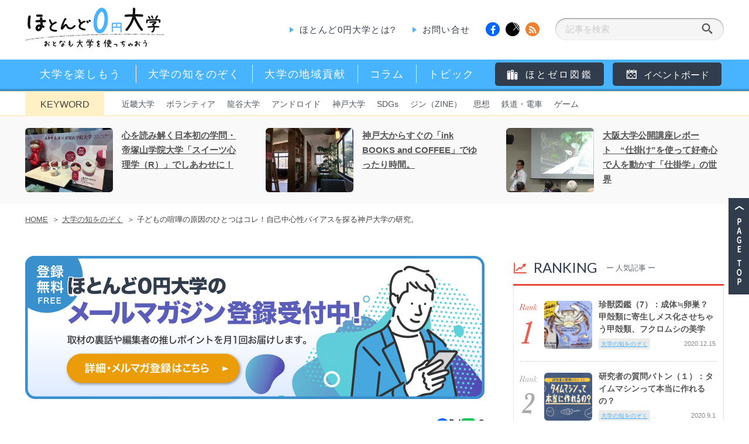

--- FILE ---
content_type: text/html; charset=UTF-8
request_url: https://hotozero.com/knowledge/kobeuniv_egocentric-bias/
body_size: 91269
content:
<!DOCTYPE html>
<html lang="ja">
<head>
  <meta charset="UTF-8">
  <link rel="alternate" type="application/rss+xml" title="RSSフィード" href="https://hotozero.com/feed/" />
    <!-- タイトル -->
    <title>  子どもの喧嘩の原因のひとつはコレ！自己中心性バイアスを探る神戸大学の研究。 | ほとんど0円大学</title>
    <!-- メタ設定 -->
  <meta name="description" content="サイエンスカフェや公開講座など、学生じゃなくても楽しめる大学の取り組みや、大学教授のアッと驚く研究秘話など、毎日をさらに充実させるための大学情報を発信するウェブマガジンです。">
  <meta name="keywords" content="大学,大学情報,イベント,セミナー,ワークショップ,公開講座,ウェブマガジン,マガジン">

  <!-- メタ設定（OGP） -->
  <meta property="og:locale" content="ja_JP">
  <meta property="og:type" content="blog">
  <meta property="og:site_name" content="ほとんど0円大学｜おとなも大学を使っちゃおう">
    <meta property="og:image" content="https://hotozero.com/wp/wp-content/uploads/2019/10/ccf1521601e906248356dec23bc24d27-370x370.jpg">
  <meta property="og:description" content="他人の視点に切り替える力とは？神戸大学大学院人間発達環境学研究科准教授・林 創（はやし はじむ）先生は、コミュニケーションや社会性が、いつ頃から身についていくのかを研究している。&nbsp;先生による" />

  <!-- css -->
  <link href="https://hotozero.com/wp/wp-content/themes/hotozero/css/fakeLoader.css" rel="stylesheet" type="text/css" />
  <link href="https://hotozero.com/wp/wp-content/themes/hotozero/css/owl.carousel.css" rel="stylesheet" type="text/css" />
    <!-- PCのみ表示 -->
  <link href="https://hotozero.com/wp/wp-content/themes/hotozero/css/common.css" rel="stylesheet" type="text/css" />
  <link href="https://hotozero.com/wp/wp-content/themes/hotozero/style.css?251211" rel="stylesheet" type="text/css" />
    
    <!-- PCのみ表示 -->
  <link href="https://hotozero.com/wp/wp-content/themes/hotozero/css/feature.css" rel="stylesheet" type="text/css" />
    <link href='https://fonts.googleapis.com/css?family=Roboto:400,100,300,500' rel="stylesheet" type='text/css'>
  <link href='https://fonts.googleapis.com/css?family=Lato:100,300,400,700,900' rel="stylesheet" type='text/css'>
  <link href='https://fonts.googleapis.com/css?family=Libre+Baskerville:400,700,400italic' rel='stylesheet' type='text/css'>
  <link href="//maxcdn.bootstrapcdn.com/font-awesome/4.3.0/css/font-awesome.min.css" rel="stylesheet" type='text/css'>

  <!-- js -->
    <!-- WordPressのjQueryを読み込ませない -->
  <meta name='robots' content='max-image-preview:large' />
<link rel="alternate" type="application/rss+xml" title="ほとんど0円大学｜おとなも大学を使っちゃおう &raquo; 子どもの喧嘩の原因のひとつはコレ！自己中心性バイアスを探る神戸大学の研究。 のコメントのフィード" href="https://hotozero.com/knowledge/kobeuniv_egocentric-bias/feed/" />
<script type="text/javascript">
/* <![CDATA[ */
window._wpemojiSettings = {"baseUrl":"https:\/\/s.w.org\/images\/core\/emoji\/15.0.3\/72x72\/","ext":".png","svgUrl":"https:\/\/s.w.org\/images\/core\/emoji\/15.0.3\/svg\/","svgExt":".svg","source":{"concatemoji":"https:\/\/hotozero.com\/wp\/wp-includes\/js\/wp-emoji-release.min.js?ver=6.5.7"}};
/*! This file is auto-generated */
!function(i,n){var o,s,e;function c(e){try{var t={supportTests:e,timestamp:(new Date).valueOf()};sessionStorage.setItem(o,JSON.stringify(t))}catch(e){}}function p(e,t,n){e.clearRect(0,0,e.canvas.width,e.canvas.height),e.fillText(t,0,0);var t=new Uint32Array(e.getImageData(0,0,e.canvas.width,e.canvas.height).data),r=(e.clearRect(0,0,e.canvas.width,e.canvas.height),e.fillText(n,0,0),new Uint32Array(e.getImageData(0,0,e.canvas.width,e.canvas.height).data));return t.every(function(e,t){return e===r[t]})}function u(e,t,n){switch(t){case"flag":return n(e,"\ud83c\udff3\ufe0f\u200d\u26a7\ufe0f","\ud83c\udff3\ufe0f\u200b\u26a7\ufe0f")?!1:!n(e,"\ud83c\uddfa\ud83c\uddf3","\ud83c\uddfa\u200b\ud83c\uddf3")&&!n(e,"\ud83c\udff4\udb40\udc67\udb40\udc62\udb40\udc65\udb40\udc6e\udb40\udc67\udb40\udc7f","\ud83c\udff4\u200b\udb40\udc67\u200b\udb40\udc62\u200b\udb40\udc65\u200b\udb40\udc6e\u200b\udb40\udc67\u200b\udb40\udc7f");case"emoji":return!n(e,"\ud83d\udc26\u200d\u2b1b","\ud83d\udc26\u200b\u2b1b")}return!1}function f(e,t,n){var r="undefined"!=typeof WorkerGlobalScope&&self instanceof WorkerGlobalScope?new OffscreenCanvas(300,150):i.createElement("canvas"),a=r.getContext("2d",{willReadFrequently:!0}),o=(a.textBaseline="top",a.font="600 32px Arial",{});return e.forEach(function(e){o[e]=t(a,e,n)}),o}function t(e){var t=i.createElement("script");t.src=e,t.defer=!0,i.head.appendChild(t)}"undefined"!=typeof Promise&&(o="wpEmojiSettingsSupports",s=["flag","emoji"],n.supports={everything:!0,everythingExceptFlag:!0},e=new Promise(function(e){i.addEventListener("DOMContentLoaded",e,{once:!0})}),new Promise(function(t){var n=function(){try{var e=JSON.parse(sessionStorage.getItem(o));if("object"==typeof e&&"number"==typeof e.timestamp&&(new Date).valueOf()<e.timestamp+604800&&"object"==typeof e.supportTests)return e.supportTests}catch(e){}return null}();if(!n){if("undefined"!=typeof Worker&&"undefined"!=typeof OffscreenCanvas&&"undefined"!=typeof URL&&URL.createObjectURL&&"undefined"!=typeof Blob)try{var e="postMessage("+f.toString()+"("+[JSON.stringify(s),u.toString(),p.toString()].join(",")+"));",r=new Blob([e],{type:"text/javascript"}),a=new Worker(URL.createObjectURL(r),{name:"wpTestEmojiSupports"});return void(a.onmessage=function(e){c(n=e.data),a.terminate(),t(n)})}catch(e){}c(n=f(s,u,p))}t(n)}).then(function(e){for(var t in e)n.supports[t]=e[t],n.supports.everything=n.supports.everything&&n.supports[t],"flag"!==t&&(n.supports.everythingExceptFlag=n.supports.everythingExceptFlag&&n.supports[t]);n.supports.everythingExceptFlag=n.supports.everythingExceptFlag&&!n.supports.flag,n.DOMReady=!1,n.readyCallback=function(){n.DOMReady=!0}}).then(function(){return e}).then(function(){var e;n.supports.everything||(n.readyCallback(),(e=n.source||{}).concatemoji?t(e.concatemoji):e.wpemoji&&e.twemoji&&(t(e.twemoji),t(e.wpemoji)))}))}((window,document),window._wpemojiSettings);
/* ]]> */
</script>
<style id='wp-emoji-styles-inline-css' type='text/css'>

	img.wp-smiley, img.emoji {
		display: inline !important;
		border: none !important;
		box-shadow: none !important;
		height: 1em !important;
		width: 1em !important;
		margin: 0 0.07em !important;
		vertical-align: -0.1em !important;
		background: none !important;
		padding: 0 !important;
	}
</style>
<link rel='stylesheet' id='wp-block-library-css' href='https://hotozero.com/wp/wp-includes/css/dist/block-library/style.min.css?ver=6.5.7' type='text/css' media='all' />
<style id='classic-theme-styles-inline-css' type='text/css'>
/*! This file is auto-generated */
.wp-block-button__link{color:#fff;background-color:#32373c;border-radius:9999px;box-shadow:none;text-decoration:none;padding:calc(.667em + 2px) calc(1.333em + 2px);font-size:1.125em}.wp-block-file__button{background:#32373c;color:#fff;text-decoration:none}
</style>
<style id='global-styles-inline-css' type='text/css'>
body{--wp--preset--color--black: #000000;--wp--preset--color--cyan-bluish-gray: #abb8c3;--wp--preset--color--white: #ffffff;--wp--preset--color--pale-pink: #f78da7;--wp--preset--color--vivid-red: #cf2e2e;--wp--preset--color--luminous-vivid-orange: #ff6900;--wp--preset--color--luminous-vivid-amber: #fcb900;--wp--preset--color--light-green-cyan: #7bdcb5;--wp--preset--color--vivid-green-cyan: #00d084;--wp--preset--color--pale-cyan-blue: #8ed1fc;--wp--preset--color--vivid-cyan-blue: #0693e3;--wp--preset--color--vivid-purple: #9b51e0;--wp--preset--gradient--vivid-cyan-blue-to-vivid-purple: linear-gradient(135deg,rgba(6,147,227,1) 0%,rgb(155,81,224) 100%);--wp--preset--gradient--light-green-cyan-to-vivid-green-cyan: linear-gradient(135deg,rgb(122,220,180) 0%,rgb(0,208,130) 100%);--wp--preset--gradient--luminous-vivid-amber-to-luminous-vivid-orange: linear-gradient(135deg,rgba(252,185,0,1) 0%,rgba(255,105,0,1) 100%);--wp--preset--gradient--luminous-vivid-orange-to-vivid-red: linear-gradient(135deg,rgba(255,105,0,1) 0%,rgb(207,46,46) 100%);--wp--preset--gradient--very-light-gray-to-cyan-bluish-gray: linear-gradient(135deg,rgb(238,238,238) 0%,rgb(169,184,195) 100%);--wp--preset--gradient--cool-to-warm-spectrum: linear-gradient(135deg,rgb(74,234,220) 0%,rgb(151,120,209) 20%,rgb(207,42,186) 40%,rgb(238,44,130) 60%,rgb(251,105,98) 80%,rgb(254,248,76) 100%);--wp--preset--gradient--blush-light-purple: linear-gradient(135deg,rgb(255,206,236) 0%,rgb(152,150,240) 100%);--wp--preset--gradient--blush-bordeaux: linear-gradient(135deg,rgb(254,205,165) 0%,rgb(254,45,45) 50%,rgb(107,0,62) 100%);--wp--preset--gradient--luminous-dusk: linear-gradient(135deg,rgb(255,203,112) 0%,rgb(199,81,192) 50%,rgb(65,88,208) 100%);--wp--preset--gradient--pale-ocean: linear-gradient(135deg,rgb(255,245,203) 0%,rgb(182,227,212) 50%,rgb(51,167,181) 100%);--wp--preset--gradient--electric-grass: linear-gradient(135deg,rgb(202,248,128) 0%,rgb(113,206,126) 100%);--wp--preset--gradient--midnight: linear-gradient(135deg,rgb(2,3,129) 0%,rgb(40,116,252) 100%);--wp--preset--font-size--small: 13px;--wp--preset--font-size--medium: 20px;--wp--preset--font-size--large: 36px;--wp--preset--font-size--x-large: 42px;--wp--preset--spacing--20: 0.44rem;--wp--preset--spacing--30: 0.67rem;--wp--preset--spacing--40: 1rem;--wp--preset--spacing--50: 1.5rem;--wp--preset--spacing--60: 2.25rem;--wp--preset--spacing--70: 3.38rem;--wp--preset--spacing--80: 5.06rem;--wp--preset--shadow--natural: 6px 6px 9px rgba(0, 0, 0, 0.2);--wp--preset--shadow--deep: 12px 12px 50px rgba(0, 0, 0, 0.4);--wp--preset--shadow--sharp: 6px 6px 0px rgba(0, 0, 0, 0.2);--wp--preset--shadow--outlined: 6px 6px 0px -3px rgba(255, 255, 255, 1), 6px 6px rgba(0, 0, 0, 1);--wp--preset--shadow--crisp: 6px 6px 0px rgba(0, 0, 0, 1);}:where(.is-layout-flex){gap: 0.5em;}:where(.is-layout-grid){gap: 0.5em;}body .is-layout-flex{display: flex;}body .is-layout-flex{flex-wrap: wrap;align-items: center;}body .is-layout-flex > *{margin: 0;}body .is-layout-grid{display: grid;}body .is-layout-grid > *{margin: 0;}:where(.wp-block-columns.is-layout-flex){gap: 2em;}:where(.wp-block-columns.is-layout-grid){gap: 2em;}:where(.wp-block-post-template.is-layout-flex){gap: 1.25em;}:where(.wp-block-post-template.is-layout-grid){gap: 1.25em;}.has-black-color{color: var(--wp--preset--color--black) !important;}.has-cyan-bluish-gray-color{color: var(--wp--preset--color--cyan-bluish-gray) !important;}.has-white-color{color: var(--wp--preset--color--white) !important;}.has-pale-pink-color{color: var(--wp--preset--color--pale-pink) !important;}.has-vivid-red-color{color: var(--wp--preset--color--vivid-red) !important;}.has-luminous-vivid-orange-color{color: var(--wp--preset--color--luminous-vivid-orange) !important;}.has-luminous-vivid-amber-color{color: var(--wp--preset--color--luminous-vivid-amber) !important;}.has-light-green-cyan-color{color: var(--wp--preset--color--light-green-cyan) !important;}.has-vivid-green-cyan-color{color: var(--wp--preset--color--vivid-green-cyan) !important;}.has-pale-cyan-blue-color{color: var(--wp--preset--color--pale-cyan-blue) !important;}.has-vivid-cyan-blue-color{color: var(--wp--preset--color--vivid-cyan-blue) !important;}.has-vivid-purple-color{color: var(--wp--preset--color--vivid-purple) !important;}.has-black-background-color{background-color: var(--wp--preset--color--black) !important;}.has-cyan-bluish-gray-background-color{background-color: var(--wp--preset--color--cyan-bluish-gray) !important;}.has-white-background-color{background-color: var(--wp--preset--color--white) !important;}.has-pale-pink-background-color{background-color: var(--wp--preset--color--pale-pink) !important;}.has-vivid-red-background-color{background-color: var(--wp--preset--color--vivid-red) !important;}.has-luminous-vivid-orange-background-color{background-color: var(--wp--preset--color--luminous-vivid-orange) !important;}.has-luminous-vivid-amber-background-color{background-color: var(--wp--preset--color--luminous-vivid-amber) !important;}.has-light-green-cyan-background-color{background-color: var(--wp--preset--color--light-green-cyan) !important;}.has-vivid-green-cyan-background-color{background-color: var(--wp--preset--color--vivid-green-cyan) !important;}.has-pale-cyan-blue-background-color{background-color: var(--wp--preset--color--pale-cyan-blue) !important;}.has-vivid-cyan-blue-background-color{background-color: var(--wp--preset--color--vivid-cyan-blue) !important;}.has-vivid-purple-background-color{background-color: var(--wp--preset--color--vivid-purple) !important;}.has-black-border-color{border-color: var(--wp--preset--color--black) !important;}.has-cyan-bluish-gray-border-color{border-color: var(--wp--preset--color--cyan-bluish-gray) !important;}.has-white-border-color{border-color: var(--wp--preset--color--white) !important;}.has-pale-pink-border-color{border-color: var(--wp--preset--color--pale-pink) !important;}.has-vivid-red-border-color{border-color: var(--wp--preset--color--vivid-red) !important;}.has-luminous-vivid-orange-border-color{border-color: var(--wp--preset--color--luminous-vivid-orange) !important;}.has-luminous-vivid-amber-border-color{border-color: var(--wp--preset--color--luminous-vivid-amber) !important;}.has-light-green-cyan-border-color{border-color: var(--wp--preset--color--light-green-cyan) !important;}.has-vivid-green-cyan-border-color{border-color: var(--wp--preset--color--vivid-green-cyan) !important;}.has-pale-cyan-blue-border-color{border-color: var(--wp--preset--color--pale-cyan-blue) !important;}.has-vivid-cyan-blue-border-color{border-color: var(--wp--preset--color--vivid-cyan-blue) !important;}.has-vivid-purple-border-color{border-color: var(--wp--preset--color--vivid-purple) !important;}.has-vivid-cyan-blue-to-vivid-purple-gradient-background{background: var(--wp--preset--gradient--vivid-cyan-blue-to-vivid-purple) !important;}.has-light-green-cyan-to-vivid-green-cyan-gradient-background{background: var(--wp--preset--gradient--light-green-cyan-to-vivid-green-cyan) !important;}.has-luminous-vivid-amber-to-luminous-vivid-orange-gradient-background{background: var(--wp--preset--gradient--luminous-vivid-amber-to-luminous-vivid-orange) !important;}.has-luminous-vivid-orange-to-vivid-red-gradient-background{background: var(--wp--preset--gradient--luminous-vivid-orange-to-vivid-red) !important;}.has-very-light-gray-to-cyan-bluish-gray-gradient-background{background: var(--wp--preset--gradient--very-light-gray-to-cyan-bluish-gray) !important;}.has-cool-to-warm-spectrum-gradient-background{background: var(--wp--preset--gradient--cool-to-warm-spectrum) !important;}.has-blush-light-purple-gradient-background{background: var(--wp--preset--gradient--blush-light-purple) !important;}.has-blush-bordeaux-gradient-background{background: var(--wp--preset--gradient--blush-bordeaux) !important;}.has-luminous-dusk-gradient-background{background: var(--wp--preset--gradient--luminous-dusk) !important;}.has-pale-ocean-gradient-background{background: var(--wp--preset--gradient--pale-ocean) !important;}.has-electric-grass-gradient-background{background: var(--wp--preset--gradient--electric-grass) !important;}.has-midnight-gradient-background{background: var(--wp--preset--gradient--midnight) !important;}.has-small-font-size{font-size: var(--wp--preset--font-size--small) !important;}.has-medium-font-size{font-size: var(--wp--preset--font-size--medium) !important;}.has-large-font-size{font-size: var(--wp--preset--font-size--large) !important;}.has-x-large-font-size{font-size: var(--wp--preset--font-size--x-large) !important;}
.wp-block-navigation a:where(:not(.wp-element-button)){color: inherit;}
:where(.wp-block-post-template.is-layout-flex){gap: 1.25em;}:where(.wp-block-post-template.is-layout-grid){gap: 1.25em;}
:where(.wp-block-columns.is-layout-flex){gap: 2em;}:where(.wp-block-columns.is-layout-grid){gap: 2em;}
.wp-block-pullquote{font-size: 1.5em;line-height: 1.6;}
</style>
<link rel="https://api.w.org/" href="https://hotozero.com/wp-json/" /><link rel="alternate" type="application/json" href="https://hotozero.com/wp-json/wp/v2/posts/14131" /><link rel="EditURI" type="application/rsd+xml" title="RSD" href="https://hotozero.com/wp/xmlrpc.php?rsd" />
<link rel="canonical" href="https://hotozero.com/knowledge/kobeuniv_egocentric-bias/" />
<link rel='shortlink' href='https://hotozero.com/?p=14131' />
<link rel="alternate" type="application/json+oembed" href="https://hotozero.com/wp-json/oembed/1.0/embed?url=https%3A%2F%2Fhotozero.com%2Fknowledge%2Fkobeuniv_egocentric-bias%2F" />
<link rel="alternate" type="text/xml+oembed" href="https://hotozero.com/wp-json/oembed/1.0/embed?url=https%3A%2F%2Fhotozero.com%2Fknowledge%2Fkobeuniv_egocentric-bias%2F&#038;format=xml" />
<link rel="shortcut icon" href="https://hotozero.com/wp/wp-content/themes/hotozero/images/common/favicon.ico" />  <!--[if lt IE 9]>
<script src="https://hotozero.com/wp/wp-content/themes/hotozero/js/html5shiv.js"></script>
<script src="https://hotozero.com/wp/wp-content/themes/hotozero/js/selectivizr-min.js"></script>
<![endif]-->
</head>

<!-- ページ毎のID振り分け -->
    <body id="postSingle" class="sub post page singlePage">
      
          <div id="fb-root"></div>
          <script>
          (function(d, s, id) {
            var js, fjs = d.getElementsByTagName(s)[0];
            if (d.getElementById(id)) return;
            js = d.createElement(s);
            js.id = id;
            js.src = "//connect.facebook.net/ja_JP/sdk.js#xfbml=1&version=v2.3";
            fjs.parentNode.insertBefore(js, fjs);
          }(document, 'script', 'facebook-jssdk'));
          </script>

          <div id="fakeLoader"></div>

          <header id="topOffset" class="cf">
            <h1 id="logo"><a href="https://hotozero.com">
		<img src="https://hotozero.com/wp/wp-content/themes/hotozero/images/common/logo.png" alt="ほとんど０円大学 おとなも大学を使っっちゃおう">
	</a></h1>

            <div id="hRight" class="cf">
                            <!-- PCのみ表示 -->
              <nav id="hNav">
                <ul>
                  <li><a href="https://hotozero.com/aboutus/">ほとんど0円大学とは?</a></li>
                  <li><a href="https://hotozero.co.jp/inquiry/" target="_blank">お問い合せ</a></li>
                </ul>
              </nav><!-- hNav -->
              
              <div class="snsArea cf">
                <a class="fb" target="_blank" href="https://www.facebook.com/hotondozero/">
                  <i class="fa fa-facebook"></i>
                </a>
                                <!-- PCのみ表示 -->
                                   <a class="x button-x" href="https://twitter.com/intent/tweet?text=【  子どもの喧嘩の原因のひとつはコレ！自己中心性バイアスを探る神戸大学の研究。｜ほとんど0円大学｜おとなも大学を使っちゃおう 】&amp;url=http://hotozero.com/knowledge/kobeuniv_egocentric-bias/">
                    <i></i></a>
                  
                                        <!-- PCのみ表示 -->
                    <a class="rss" href="https://hotozero.com/?feed=rss2">
                      <i class="fa fa-rss"></i>
                    </a>
                                  </div><!-- snsArea -->
                            <!-- PCのみ表示 -->
              <div id="serchArea">
                <form role="search" method="get" id="searchform" action="https://hotozero.com/" >
<input type="text" value="" name="s" id="s" placeholder="記事を検索"/>
<input type="hidden" name="post_type" value="post" />
<input type="submit" id="searchsubmit" value="[" />
</div>
</form>              </div>
                                        </div><!-- hRight -->
          </header>
          <nav id="gl" class="cf">
            <div id="glIn">
                            <ul class="cf">
                <li id="catInterview" class="catNav">
                  <a href="https://hotozero.com/category/enjoyment"><span>大学を楽しもう</span></a>
                  <div class="subNav">
                    <ul>
                      <ul><li id="cat45 " class="subCatNav" "><a href="https://hotozero.com/category/enjoyment/university-spot/">話題のスポット</a></li><li id="cat55 " class="subCatNav" "><a href="https://hotozero.com/category/enjoyment/learning-report/">体験レポート</a></li><li id="cat257 " class="subCatNav" "><a href="https://hotozero.com/category/enjoyment/interesting-students/">学生たちが面白い</a></li><li id="cat258 " class="subCatNav" "><a href="https://hotozero.com/category/enjoyment/delicious-university/">美味しい大学</a></li><li id="cat645 " class="subCatNav" "><a href="https://hotozero.com/category/enjoyment/pr/">大学PRの世界</a></li></ul>                    </ul>
                  </div>
                </li>
                <li id="catColumn" class="catNav">
                  <a href="https://hotozero.com/category/knowledge"><span>大学の知をのぞく</span></a>
                  <div class="subNav">
                    <ul><li id="cat44 " class="subCatNav" "><a href="https://hotozero.com/category/knowledge/university-product/">大学発商品を追え！</a></li><li id="cat255 " class="subCatNav" "><a href="https://hotozero.com/category/knowledge/amazing-pencil/">この研究がスゴい！</a></li></ul>                  </div>
                </li>
                <li id="catReport" class="catNav">
                  <a href="https://hotozero.com/category/region"><span>大学の地域貢献</span></a>
                  <div class="subNav">
                    <!-- <ul> -->
                                        <!-- </ul> -->
                  </div>
                </li>
                <li id="catPhoto" class="catNav">
                  <a href="https://hotozero.com/category/column"><span>コラム</span></a>
                  <div class="subNav">
                    <ul><li id="cat1261 " class="subCatNav" "><a href="https://hotozero.com/category/column/%e5%a4%a7%e5%ad%a6web%e3%83%ac%e3%83%93%e3%83%a5%e3%83%bc/">大学WEBレビュー</a></li><li id="cat991 " class="subCatNav" "><a href="https://hotozero.com/category/column/overseas-report/">海外大学レポート</a></li><li id="cat13 " class="subCatNav" "><a href="https://hotozero.com/category/column/university-used-this-way/">大学はこう使え！</a></li><li id="cat42 " class="subCatNav" "><a href="https://hotozero.com/category/column/magazine-review/">大学発広報誌レビュー</a></li><li id="cat91 " class="subCatNav" "><a href="https://hotozero.com/category/column/app-revue/">大学アプリレビュー</a></li></ul>                  </div>
                </li>
                <li id="catTopic" class="catNav">
                  <a href="https://hotozero.com/category/topic"><span>トピック</span></a>
                  <div class="subNav">
                    <ul><li id="cat106 " class="subCatNav" "><a href="https://hotozero.com/category/topic/announcement/">ほとゼロからのお知らせ</a></li><li id="cat217 " class="subCatNav" "><a href="https://hotozero.com/category/topic/matome-topic/">まとめ</a></li></ul>                  </div>
                </li>
              </ul>
                            <!-- PCのみ表示 -->
              <div id="dictionaryGnav">
                <a><span>ほとゼロ図鑑</span></a>
                <div class="subNav">
                  <ul>
                    <li id="productGnav"><a href="https://hotozero.com/product">商品図鑑</a></li>
                    <li id="restaurantGnav"><a href="https://hotozero.com/restaurant">レストラン図鑑</a></li>
                    <li id="museumGnav"><a href="https://hotozero.com/museum">ミュージアム図鑑</a></li>
                  </ul>
                </div>
              </div>
              <div id="eventGnav">
                <a href="https://hotozero.com/event"><span>イベントボード</span></a>
              </div>
              
              
                          </div><!-- glIn -->
          </nav><!-- gl --><article class="wrapper">


  <div id="keyBox" class="cf">
	<div id="keyBoxIn">
	<p>KEYWORD</p>
	<ul>
		<li><a href="https://hotozero.com/keyword/%e8%bf%91%e7%95%bf%e5%a4%a7%e5%ad%a6/">近畿大学</a></li><li><a href="https://hotozero.com/keyword/%e3%83%9c%e3%83%a9%e3%83%b3%e3%83%86%e3%82%a3%e3%82%a2/">ボランティア</a></li><li><a href="https://hotozero.com/keyword/%e9%be%8d%e8%b0%b7%e5%a4%a7%e5%ad%a6-2/">龍谷大学</a></li><li><a href="https://hotozero.com/keyword/%e3%82%a2%e3%83%b3%e3%83%89%e3%83%ad%e3%82%a4%e3%83%89/">アンドロイド</a></li><li><a href="https://hotozero.com/keyword/%e7%a5%9e%e6%88%b8%e5%a4%a7%e5%ad%a6-2/">神戸大学</a></li><li><a href="https://hotozero.com/keyword/sdgs/">SDGs</a></li><li><a href="https://hotozero.com/keyword/%e3%82%b8%e3%83%b3%ef%bc%88zine%ef%bc%89/">ジン（ZINE）</a></li><li><a href="https://hotozero.com/keyword/%e6%80%9d%e6%83%b3/">思想</a></li><li><a href="https://hotozero.com/keyword/%e9%89%84%e9%81%93%e3%83%bb%e9%9b%bb%e8%bb%8a/">鉄道・電車</a></li><li><a href="https://hotozero.com/keyword/%e3%82%b2%e3%83%bc%e3%83%a0/">ゲーム</a></li>			</ul>
	</div><!-- keyBoxIn -->
</div><!-- keyBox -->
  <aside id="topRelation" class="relation">
	<div class="topRelationIn relationIn cf">
		<ul id="relationSlide">
						<li class="relatItem cf">
				<a class="thumbLink" href="https://hotozero.com/knowledge/tezukayamagakuin_sweetspsychology/">
				<img width="245" height="180" src="https://hotozero.com/wp/wp-content/uploads/2019/05/36f8ca7789528147c644f221ca1f5439-245x180.jpg" class="thumbImg wp-post-image" alt="" decoding="async" loading="lazy" /></a>
				<div class="cont cf">
				<h4 class="relatPtit"><a href="https://hotozero.com/knowledge/tezukayamagakuin_sweetspsychology/">心を読み解く日本初の学問・帝塚山学院大学「スイーツ心理学（R）」でしあわせに！</a></h4>
				<!-- <div class="relatMetaArea cf">
					<div class="cat relatCat"><a href="https://hotozero.com/category/knowledge/">大学の知をのぞく</a></div>
					<ul class="subCat">
					<li id="cat255"><a href="https://hotozero.com/category/knowledge/amazing-pencil/">この研究がスゴい！</a></li>					</ul>
				</div> --><!-- sideMetaArea -->
				</div><!-- cont -->
			</li>
							<li class="relatItem cf">
				<a class="thumbLink" href="https://hotozero.com/enjoyment/inkbooksandcoffee/">
				<img width="245" height="180" src="https://hotozero.com/wp/wp-content/uploads/2018/10/IMG_4740-245x180.jpg" class="thumbImg wp-post-image" alt="" decoding="async" loading="lazy" /></a>
				<div class="cont cf">
				<h4 class="relatPtit"><a href="https://hotozero.com/enjoyment/inkbooksandcoffee/">神戸大からすぐの「ink BOOKS and COFFEE」でゆったり時間。</a></h4>
				<!-- <div class="relatMetaArea cf">
					<div class="cat relatCat"><a href="https://hotozero.com/category/enjoyment/">大学を楽しもう</a></div>
					<ul class="subCat">
					<li id="cat258"><a href="https://hotozero.com/category/enjoyment/delicious-university/">美味しい大学</a></li>					</ul>
				</div> --><!-- sideMetaArea -->
				</div><!-- cont -->
			</li>
							<li class="relatItem cf">
				<a class="thumbLink" href="https://hotozero.com/knowledge/oosakauniversity_shikake/">
				<img width="245" height="180" src="https://hotozero.com/wp/wp-content/uploads/2016/12/IMG_52311-245x180.jpg" class="thumbImg wp-post-image" alt="アイキャッチ" decoding="async" loading="lazy" /></a>
				<div class="cont cf">
				<h4 class="relatPtit"><a href="https://hotozero.com/knowledge/oosakauniversity_shikake/">大阪大学公開講座レポート　“仕掛け”を使って好奇心で人を動かす「仕掛学」の世界</a></h4>
				<!-- <div class="relatMetaArea cf">
					<div class="cat relatCat"><a href="https://hotozero.com/category/knowledge/">大学の知をのぞく</a></div>
					<ul class="subCat">
					<li id="cat255"><a href="https://hotozero.com/category/knowledge/amazing-pencil/">この研究がスゴい！</a></li>					</ul>
				</div> --><!-- sideMetaArea -->
				</div><!-- cont -->
			</li>
						</ul>
</aside>

  <div id="breadcrumb" class="cf"><ul><li><a href="https://hotozero.com/">HOME</a></li><li><a href="https://hotozero.com/category/knowledge/">大学の知をのぞく</a></li><li>子どもの喧嘩の原因のひとつはコレ！自己中心性バイアスを探る神戸大学の研究。</li></ul></div>

  <div id="wrapperIn" class="cf">

    <section id="contents">


                  <article id="" class="post cf">

        <div class="eventBnr"><a href="https://hotozero.com/topic/newsletter-signup-open/">
          <!-- PCのみ表示 -->
          <img src="https://hotozero.com/wp/wp-content/themes/hotozero/images/common/bnr_newsletter_pc.png" alt="">
                  </a></div>
      <style>

      </style>

        <div class="metaArea cf">
          <ul class="icoArea">
                                  </ul>

          <ul class="infoArea">
            <li>date：<span>2019.10.17</span></li>
            <li>author：<span>南 ゆかり</span></li>
          </ul>
          <div class="snsShares">
  <a href="https://www.facebook.com/sharer/sharer.php?u=https%3A%2F%2Fhotozero.com%2Fknowledge%2Fkobeuniv_egocentric-bias%2F" class="snsIco snsIco-facebook" target="_blank">
    <img src="https://hotozero.com/wp/wp-content/themes/hotozero/images/common/ico_sns_fb.svg" alt="FaceBook">
  </a>
  <a href="https://twitter.com/intent/tweet?url=https%3A%2F%2Fhotozero.com%2Fknowledge%2Fkobeuniv_egocentric-bias%2F" class="snsIco snsIco-x" target="_blank">
    <img src="https://hotozero.com/wp/wp-content/themes/hotozero/images/common/ico_sns_x.svg" alt="X">
  </a>
  <a href="https://social-plugins.line.me/lineit/share?url=https%3A%2F%2Fhotozero.com%2Fknowledge%2Fkobeuniv_egocentric-bias%2F" class="snsIco snsIco-line" target="_blank">
    <img src="https://hotozero.com/wp/wp-content/themes/hotozero/images/common/ico_sns_line.svg" alt="LINE">
  </a>
  <div class="snsIco snsIco-link" role="button">
    <img src="https://hotozero.com/wp/wp-content/themes/hotozero/images/common/ico_link.svg" alt="リンク">
  </div>
</div>
        </div><!-- metaArea -->

        <div class="titArea">
                    <h1>子どもの喧嘩の原因のひとつはコレ！自己中心性バイアスを探る神戸大学の研究。</h1>
        </div><!-- titArea -->


                <div class="sortArea cf">
          <div class="catArea cf">
            <p class="cat">
						<a href="https://hotozero.com/category/knowledge/">大学の知をのぞく</a>						</p>
            <ul class="subCat">
              <li id="cat255"><a href="https://hotozero.com/category/knowledge/amazing-pencil/">この研究がスゴい！</a></li>            </ul>
          </div><!-- catArea -->
                    <div class="keyArea cf">
            <a href="https://hotozero.com/keyword/%e7%a5%9e%e6%88%b8%e5%a4%a7%e5%ad%a6-2/" rel="tag">神戸大学</a>, <a href="https://hotozero.com/keyword/%e5%bf%83%e7%90%86%e5%ad%a6/" rel="tag">心理学</a>          </div><!-- keyArea -->
                  </div><!-- sortArea -->
        
        <div class="postcont cont">
                    
          <img width="784" height="758" src="https://hotozero.com/wp/wp-content/uploads/2019/10/ccf1521601e906248356dec23bc24d27-784x758.jpg" class="mvImg  wp-post-image" alt="" decoding="async" fetchpriority="high" srcset="https://hotozero.com/wp/wp-content/uploads/2019/10/ccf1521601e906248356dec23bc24d27-784x758.jpg 784w, https://hotozero.com/wp/wp-content/uploads/2019/10/ccf1521601e906248356dec23bc24d27-355x343.jpg 355w" sizes="(max-width: 784px) 100vw, 784px" />
          
                    
          <div class="sent">
            <h3><strong>他人の視点に切り替える力とは？</strong></h3><p>神戸大学大学院人間発達環境学研究科准教授・林 創（はやし はじむ）先生は、コミュニケーションや社会性が、いつ頃から身についていくのかを研究している。</p><p>&nbsp;</p><p>先生によると、人間がスムーズなコミュニケーションができるのは、他人の心を推測する能力があるから、つまり、相手の意図や考えを自然に読み取って、協調しながら話を進めたり、助けてあげたりできるからだという。心理学では、意図や欲求や考えといった心の状態によって行動が成り立っていると理解する枠組みのことを「心の理論」というそうだ。</p><p>&nbsp;</p><p>会話の最中に、「あ、今、相手があんな表情をしたということは、相手はこんなふうに思ったかな。もしかして言い過ぎ？　フォローしとかないと…」などと、相手の気持ちを推し量っているのは、「心の理論」が働いている状態なのだ。</p><p>&nbsp;</p><p>他人にも自分と同じ心が宿っているとみなしたり、他人にも自分と同じように心の働きがあることを理解したり、他人の心理の理解に基づいて他人の言動を予測したりといった働きをする心の理論。たとえば、「誰かがコップに手を伸ばす」という行動を見ると、その人が何も言わなくても、「コップを取ろうとしているのだな」という意図がわかるというのも、その一つ。能力とか力とか言うのはおこがましいような気がするほど自然なことだが、いったい子どもはいつ頃から身につけているのだろうか。</p><p>「心の理論がはっきりとした形に発達するのは、4～5歳ころと言われています」と林先生。</p><div id="attachment_14134" class="wp-caption alignnone" style="width: 355px"><img decoding="async" class="size-medium wp-image-14134" src="http://hotozero.com/wp/wp-content/uploads/2019/10/P1019464-355x266.jpg" alt="神戸大学 大学院人間発達環境学研究科（国際人間科学部・発達科学部）の校舎" width="355" height="266" srcset="https://hotozero.com/wp/wp-content/uploads/2019/10/P1019464-355x266.jpg 355w, https://hotozero.com/wp/wp-content/uploads/2019/10/P1019464-784x588.jpg 784w" sizes="(max-width: 355px) 100vw, 355px" /><p class="wp-caption-text">神戸大学 大学院人間発達環境学研究科（国際人間科学部・発達科学部）の校舎</p></div><div id="attachment_14136" class="wp-caption alignnone" style="width: 355px"><img decoding="async" class="size-medium wp-image-14136" src="http://hotozero.com/wp/wp-content/uploads/2019/10/P1019471-355x266.jpg" alt="研究について話す林准教授" width="355" height="266" srcset="https://hotozero.com/wp/wp-content/uploads/2019/10/P1019471-355x266.jpg 355w, https://hotozero.com/wp/wp-content/uploads/2019/10/P1019471-784x588.jpg 784w" sizes="(max-width: 355px) 100vw, 355px" /><p class="wp-caption-text">研究について話す林准教授</p></div><p>&nbsp;</p><p>心の理論が備わっているかどうかを確認するための「誤信念課題」と呼ばれる、有名な課題があるそうだ。</p><p>AちゃんとBちゃんが部屋の中にいて、箱が2つある。Aちゃんに、Bちゃんの目の前で右の箱にビー玉を入れてもらい部屋の外に出てもらうとする。</p><p>その後、Bちゃんに、ビー玉を左の箱に移し替えてもらう。Aちゃんを再び部屋に呼び入れて、ビー玉を探してと言うと、どちらの箱を探すと思いますか、というのが問題である。</p><p>&nbsp;</p><p>さて、どっちだろう。Aちゃんは、Bちゃんがビー玉を左の箱に移すのを見ていないのだから、「右の箱を探す」が正解である。</p><p>&nbsp;</p><p>しかし、3～4歳頃までの小さな子では、自分が知っているビー玉が移されたという知識に流されてしまい、「左の箱を探す」と思ってしまうのが普通なのだという。これは、自分の視点から瞬時に他人の視点に切り替えて考えることがなかなかできないから起こる錯覚。まさか、というのが正直な感想で、こんな当たり前のことがわからない時期があるというのが意外だった。</p><p>&nbsp;</p><p>「わからないわけではないのです。自分の視点に注意が向きやすい、と言ったらいいでしょうか。自分の知識の呪縛から逃れられないというのか。こういう傾向を、『自己中心性バイアス』といいます。バイアスとは、客観的な見方や基準からのずれや偏りのこと。自己中心性バイアスは、自己中心という言葉を使ってはいますが、身勝手とかわがままといった意味は全くありません」</p><p>&nbsp;</p><p>幼稚園ぐらいの子どもが、話す相手がそのことを知らなくても関係なく、自分の友だちのことなどをおしゃべりしたりするのも、この自己中心性バイアスのせい。もう少し大きくなってくると、その友達について相手が知らないと分かれば「うちの隣に住んでいて同じ幼稚園に通っている子だけど」などと補足して説明できるようになるという。</p><h3><strong>他人の感情をどこまで理解できるか。</strong></h3><p>自己中心性バイアスについては、これまで、他者の視点や考えを理解しているかどうかという認知的な領域の研究が主だったが、林先生とゼミの学生は今回、他者の感情を理解しているという情動的な領域について調べることにした。</p><p>&nbsp;</p><p>その実験は下図のような絵を見ながらストーリーを理解し、判断してもらうものだ。積み木をわざと倒してバラバラにされるのと、うっかり倒してバラバラにされるのとでは、主人公（女の子）は、どちらがより悲しんでいるか、という設問である。</p><div id="attachment_14142" class="wp-caption alignnone" style="width: 784px"><img loading="lazy" decoding="async" class="size-large wp-image-14142" src="http://hotozero.com/wp/wp-content/uploads/2019/10/0d40a5e4a645fc6b96e767d64ac0878e-784x380.jpg" alt="神戸大学「Research at Kobe」より転載" width="784" height="380" srcset="https://hotozero.com/wp/wp-content/uploads/2019/10/0d40a5e4a645fc6b96e767d64ac0878e-784x380.jpg 784w, https://hotozero.com/wp/wp-content/uploads/2019/10/0d40a5e4a645fc6b96e767d64ac0878e-355x172.jpg 355w, https://hotozero.com/wp/wp-content/uploads/2019/10/0d40a5e4a645fc6b96e767d64ac0878e.jpg 1070w" sizes="(max-width: 784px) 100vw, 784px" /><p class="wp-caption-text">神戸大学「Research at Kobe」より転載</p></div><p>&nbsp;</p><p>まずは、主人公の目の前で起こった場合、どちらがより悲しんでいるかを問う。この場合、わざと倒された方が悲しみが大きいというのが一般的な反応だ。</p><p>&nbsp;</p><p>さらに今度は、上図の右（主人公が知らない条件）のように、主人公が部屋を離れた後、同じく積み木が壊された場合に、主人公はどちらがより悲しんでいるのかを答えさせる。わざと壊したのかうっかり壊したのか、見ていなければわからないのだから、どちらも悲しみの度合いは同じ、というのが正解である。</p><p>&nbsp;</p><p>だが、実験では、感情の理解においても自己中心性バイアスがかかることがわかった。小学校高学年までは50％以上が、「わざと壊された方が悲しみの<wbr />度合いが強い」と答えている。想像以上に高い数字だ。それだけでなく、大人でも15％程度がそう答えているという。</p><div id="attachment_14140" class="wp-caption alignnone" style="width: 355px"><img loading="lazy" decoding="async" class="size-medium wp-image-14140" src="http://hotozero.com/wp/wp-content/uploads/2019/10/9b7c9039fd43fe40d9e1f1ad232bc8fa-355x237.jpg" alt="イメージ" width="355" height="237" srcset="https://hotozero.com/wp/wp-content/uploads/2019/10/9b7c9039fd43fe40d9e1f1ad232bc8fa-355x237.jpg 355w, https://hotozero.com/wp/wp-content/uploads/2019/10/9b7c9039fd43fe40d9e1f1ad232bc8fa.jpg 640w" sizes="(max-width: 355px) 100vw, 355px" /><p class="wp-caption-text">イメージ</p></div><p>&nbsp;</p><p>「こうしたことがわかってくると、コミュニケーションの見え方が変わってきます。人間関係のトラブルでは、とくに小さい子の場合、他者の心の状態の読み誤りというのが結構多いのです」</p><p>&nbsp;</p><p>たとえば、壊した子の立場から見てみると、自分はわざとではなかったのだから、壊された子もそんなに悲しく思わないはずだと錯覚してしまうこともある。しかし、壊された子がいない間の出来事だったらわざとかわざとでないかは知らない。壊した子の想定以上に、もっと怒りや悲しみを感じている場合も十分にある。それなのに、あんまり真剣に謝っていなかったなどと、感情の食い違いが起こり喧嘩を引き起こす。</p><p>&nbsp;</p><p>この話を聞いて、このパターン、大人でも結構あると思ってしまった。わざとじゃない、仕方がなかった、ということを言い訳にして、相手の気持ちを必要以上に軽く見てしまうことが確かにある。</p><p>&nbsp;</p><p>「人間は、自然にコミュニケーションができ、社会性を獲得しているようですが、その裏にはいろんなバイアスがあります。こういうバイアスがあるということは、心理学の研究を通してわかってきたことです。バイアスを全くゼロにすることは不可能ですが、少なくとも、こういうことが起こりがち、ということを知っているだけで、すぐに対応できるようになり、バイアスを軽減することができるでしょう」</p><p>&nbsp;</p><p>子育て中だったり、保育・教育の仕事に就いている人なら、このバイアスを知っていることで適切な言葉かけができる。間違っても、「なんでそんなことがわからないの？」とか「何でそんなことで怒っているの？」なんていうことは言わなくなるし、冷静に子どもの喧嘩に対処できるというわけだ。</p><div id="attachment_14141" class="wp-caption alignnone" style="width: 355px"><img loading="lazy" decoding="async" class="size-medium wp-image-14141" src="http://hotozero.com/wp/wp-content/uploads/2019/10/b57ccbc462f3eeb64168e151a696de61-355x237.jpg" alt="イメージ" width="355" height="237" srcset="https://hotozero.com/wp/wp-content/uploads/2019/10/b57ccbc462f3eeb64168e151a696de61-355x237.jpg 355w, https://hotozero.com/wp/wp-content/uploads/2019/10/b57ccbc462f3eeb64168e151a696de61.jpg 640w" sizes="(max-width: 355px) 100vw, 355px" /><p class="wp-caption-text">イメージ</p></div><h3><strong>人間はバイアスする生き物</strong></h3><p>「人間の思考は、バイアスがかかっていることがあり、心理学はバイアスを調べる学問でもある」という林先生。それでは、バイアスがあることを自覚しておいたほうがよいかと質問してみた。「コミュニケーションの場合はバイアスについて、できるだけ知っておいたほうがスムーズだが、他のバイアスについては、必ずしもそうとは言えない」と言いながら、先生は「アンカリング」と言われるバイアスを例に挙げてくれた。</p><p>&nbsp;</p><p>アンカリングとは、先に見た数字や情報に引っ張られて、判断に影響を与えるバイアスのことだそう。たとえばバーゲンセールで、10,000円が横線で消され7,000円にプライスダウンしているとつい買いたくなってしまうが、最初から7,000円だったら買わないかもしれない。10,000円を最初に見てしまうためにそれが基準点になり、「3,000円も安い」と思ってしまう。あまりに経験がありすぎて、笑いそうになる。</p><p>&nbsp;</p><p>「アンカリングを知っていたら、確かに惑わされにくくなって浪費が減るかもしれませんが、一方で、知らなかったら知らなかったで、いい買い物をしたと満足できることもある。知らないことのほうが幸せというか、下手に知ってしまうと買えなくなって、満足度が下がるかもしれませんから」</p><p>&nbsp;</p><p>さすが心理学者、消費者の心はお見通しである。今回の取材で、心の発達が想像以上に段階を踏んだものであることが改めてわかると同時に、自分中心性バイアスに陥りがちな毎日について反省することができた。先生の研究テーマは、嘘や道徳性の発達だと聞き、さらに反省することになりそうではあるが、ぜひともまたお話をうかがいたいと思った。</p>

            <!-- <div class="matomeArea">
							<div class="matomeAreaIn">
								<p class="matomeTit">今回の<em>ま</em><em>と</em><em>め</em></p>
								<p>人って何だろう？自分のことなのに、よくよく考えると、ちっともわからない…。<br>そんな摩訶不思議な人について、さまざまな角度か
									<small>※先生の話を聞いて、ほとんど0円大学編集部なりにまとめた見解です</small>
								</p>
							</div>
						</div> -->
          </div><!-- sent -->
        </div><!-- cont -->
                <!-- snsボタン挿入 -->
        <div class="cf"></div>
        <div class="snsShares">
  <a href="https://www.facebook.com/sharer/sharer.php?u=https%3A%2F%2Fhotozero.com%2Fknowledge%2Fkobeuniv_egocentric-bias%2F" class="snsIco snsIco-facebook" target="_blank">
    <img src="https://hotozero.com/wp/wp-content/themes/hotozero/images/common/ico_sns_fb.svg" alt="FaceBook">
  </a>
  <a href="https://twitter.com/intent/tweet?url=https%3A%2F%2Fhotozero.com%2Fknowledge%2Fkobeuniv_egocentric-bias%2F" class="snsIco snsIco-x" target="_blank">
    <img src="https://hotozero.com/wp/wp-content/themes/hotozero/images/common/ico_sns_x.svg" alt="X">
  </a>
  <a href="https://social-plugins.line.me/lineit/share?url=https%3A%2F%2Fhotozero.com%2Fknowledge%2Fkobeuniv_egocentric-bias%2F" class="snsIco snsIco-line" target="_blank">
    <img src="https://hotozero.com/wp/wp-content/themes/hotozero/images/common/ico_sns_line.svg" alt="LINE">
  </a>
  <div class="snsIco snsIco-link" role="button">
    <img src="https://hotozero.com/wp/wp-content/themes/hotozero/images/common/ico_link.svg" alt="リンク">
  </div>
</div>

      </article><!-- post -->

            <!-- <div id="recruitArea">
	<p class="recruitTit"><em>大学の魅力</em>を<em>発信</em>してくれる<br><em>仲間を募集</em>しています。</p>
	<ul class="bnrArea">
		<li><a id="recruit01" href="https://hotozero.co.jp/recruit/" target="_blank"><img src="https://hotozero.com/wp/wp-content/themes/hotozero/images/recruitBnr01.png" alt="編集スタッフ募集"></a></li>
		<li><a id="recruit02" id="" href="https://hotozero.co.jp/recruit/002/" target="_blank"><img src="https://hotozero.com/wp/wp-content/themes/hotozero/images/recruitBnr02.png" alt="アルバイト募集"></a></li>
	</ul>
</div> -->
<!-- recruitArea -->
      
            <aside id="relationBottm" class="relation">
					<h3 class="subTit">関連記事<span>（この記事を見た人はこんな記事も見ています）</span></h3>
					
					<div class="relationIn cf">
					<ul>
						
												
						<li class="relatItem cf">
							<a class="thumbLink" href="https://hotozero.com/column/app20_kumolog/">
							<!-- PCのみ表示 -->
							<img width="245" height="180" src="https://hotozero.com/wp/wp-content/uploads/2019/03/smartmockups_jssscdpc-245x180.jpg" class="thumbImg wp-post-image" alt="" decoding="async" loading="lazy" />														</a>

							<div class="cont cf">
							<h4 class="relatPtit"><a href="https://hotozero.com/column/app20_kumolog/">大学アプリレビューvol.20　今日の空に浮かぶあの雲は？神戸大が企業と共同開発した雲識別アプリ「くもろぐ」</a></h4>
							<div class="relatMetaArea cf">
								<div class="cat relatCat"><a href="https://hotozero.com/category/column/">コラム</a></div>
								<ul class="subCat">
								<li id="cat91"><a href="https://hotozero.com/category/column/app-revue/">大学アプリレビュー</a></li>								</ul>
							</div><!-- sideMetaArea -->
							</div><!-- cont -->
						</li>
										
												
						<li class="relatItem cf">
							<a class="thumbLink" href="https://hotozero.com/enjoyment/learning-report/%e7%a5%9e%e6%88%b8%e5%a4%a7%e5%ad%a6_%e6%9d%b1%e4%ba%ac%e3%82%b7%e3%83%b3%e3%83%9d%e3%82%b8%e3%82%a6%e3%83%a0/">
							<!-- PCのみ表示 -->
							<img width="245" height="180" src="https://hotozero.com/wp/wp-content/uploads/2015/10/77960c826dd711459bad9e194697c916-245x180.jpg" class="thumbImg wp-post-image" alt="" decoding="async" loading="lazy" />														</a>

							<div class="cont cf">
							<h4 class="relatPtit"><a href="https://hotozero.com/enjoyment/learning-report/%e7%a5%9e%e6%88%b8%e5%a4%a7%e5%ad%a6_%e6%9d%b1%e4%ba%ac%e3%82%b7%e3%83%b3%e3%83%9d%e3%82%b8%e3%82%a6%e3%83%a0/">東京で神戸大学のミリョクが分かる！？</a></h4>
							<div class="relatMetaArea cf">
								<div class="cat relatCat"><a href="https://hotozero.com/category/enjoyment/">大学を楽しもう</a></div>
								<ul class="subCat">
								<li id="cat55"><a href="https://hotozero.com/category/enjoyment/learning-report/">体験レポート</a></li>								</ul>
							</div><!-- sideMetaArea -->
							</div><!-- cont -->
						</li>
										
												
						<li class="relatItem cf">
							<a class="thumbLink" href="https://hotozero.com/enjoyment/inkbooksandcoffee/">
							<!-- PCのみ表示 -->
							<img width="245" height="180" src="https://hotozero.com/wp/wp-content/uploads/2018/10/IMG_4740-245x180.jpg" class="thumbImg wp-post-image" alt="" decoding="async" loading="lazy" />														</a>

							<div class="cont cf">
							<h4 class="relatPtit"><a href="https://hotozero.com/enjoyment/inkbooksandcoffee/">神戸大からすぐの「ink BOOKS and COFFEE」でゆったり時間。</a></h4>
							<div class="relatMetaArea cf">
								<div class="cat relatCat"><a href="https://hotozero.com/category/enjoyment/">大学を楽しもう</a></div>
								<ul class="subCat">
								<li id="cat258"><a href="https://hotozero.com/category/enjoyment/delicious-university/">美味しい大学</a></li>								</ul>
							</div><!-- sideMetaArea -->
							</div><!-- cont -->
						</li>
										
												
						<li class="relatItem cf">
							<a class="thumbLink" href="https://hotozero.com/knowledge/tezukayamagakuin_sweetspsychology/">
							<!-- PCのみ表示 -->
							<img width="245" height="180" src="https://hotozero.com/wp/wp-content/uploads/2019/05/36f8ca7789528147c644f221ca1f5439-245x180.jpg" class="thumbImg wp-post-image" alt="" decoding="async" loading="lazy" />														</a>

							<div class="cont cf">
							<h4 class="relatPtit"><a href="https://hotozero.com/knowledge/tezukayamagakuin_sweetspsychology/">心を読み解く日本初の学問・帝塚山学院大学「スイーツ心理学（R）」でしあわせに！</a></h4>
							<div class="relatMetaArea cf">
								<div class="cat relatCat"><a href="https://hotozero.com/category/knowledge/">大学の知をのぞく</a></div>
								<ul class="subCat">
								<li id="cat255"><a href="https://hotozero.com/category/knowledge/amazing-pencil/">この研究がスゴい！</a></li>								</ul>
							</div><!-- sideMetaArea -->
							</div><!-- cont -->
						</li>
										
												
						<li class="relatItem cf">
							<a class="thumbLink" href="https://hotozero.com/knowledge/oosakauniversity_shikake/">
							<!-- PCのみ表示 -->
							<img width="245" height="180" src="https://hotozero.com/wp/wp-content/uploads/2016/12/IMG_52311-245x180.jpg" class="thumbImg wp-post-image" alt="アイキャッチ" decoding="async" loading="lazy" />														</a>

							<div class="cont cf">
							<h4 class="relatPtit"><a href="https://hotozero.com/knowledge/oosakauniversity_shikake/">大阪大学公開講座レポート　“仕掛け”を使って好奇心で人を動かす「仕掛学」の世界</a></h4>
							<div class="relatMetaArea cf">
								<div class="cat relatCat"><a href="https://hotozero.com/category/knowledge/">大学の知をのぞく</a></div>
								<ul class="subCat">
								<li id="cat255"><a href="https://hotozero.com/category/knowledge/amazing-pencil/">この研究がスゴい！</a></li>								</ul>
							</div><!-- sideMetaArea -->
							</div><!-- cont -->
						</li>
										
												
						<li class="relatItem cf">
							<a class="thumbLink" href="https://hotozero.com/enjoyment/learning-report/knowledge1906/">
							<!-- PCのみ表示 -->
							<img width="245" height="180" src="https://hotozero.com/wp/wp-content/uploads/2019/07/mainDSC01162-245x180.jpg" class="thumbImg wp-post-image" alt="" decoding="async" loading="lazy" />														</a>

							<div class="cont cf">
							<h4 class="relatPtit"><a href="https://hotozero.com/enjoyment/learning-report/knowledge1906/">どんどん悩んで「モヤモヤ」しよう。ナレッジキャピタル超学校 対話で創るこれからの「大学」『「わからないこと」を楽しむ』レポート</a></h4>
							<div class="relatMetaArea cf">
								<div class="cat relatCat"><a href="https://hotozero.com/category/enjoyment/">大学を楽しもう</a></div>
								<ul class="subCat">
								<li id="cat55"><a href="https://hotozero.com/category/enjoyment/learning-report/">体験レポート</a></li>								</ul>
							</div><!-- sideMetaArea -->
							</div><!-- cont -->
						</li>
										
												
						<li class="relatItem cf">
							<a class="thumbLink" href="https://hotozero.com/knowledge/animals_009/">
							<!-- PCのみ表示 -->
							<img width="245" height="180" src="https://hotozero.com/wp/wp-content/uploads/2021/03/5a09bcc9d7cd8a284996cd38e9a7faa5-245x180.jpg" class="thumbImg wp-post-image" alt="" decoding="async" loading="lazy" />														</a>

							<div class="cont cf">
							<h4 class="relatPtit"><a href="https://hotozero.com/knowledge/animals_009/">珍獣図鑑（9）：日本から35年ぶりに新種エントリー！ ゴキブリの概念を覆す美麗種、ルリゴキブリ</a></h4>
							<div class="relatMetaArea cf">
								<div class="cat relatCat"><a href="https://hotozero.com/category/knowledge/">大学の知をのぞく</a></div>
								<ul class="subCat">
																</ul>
							</div><!-- sideMetaArea -->
							</div><!-- cont -->
						</li>
										
												
						<li class="relatItem cf">
							<a class="thumbLink" href="https://hotozero.com/knowledge/hokkaido_mask/">
							<!-- PCのみ表示 -->
							<img width="245" height="180" src="https://hotozero.com/wp/wp-content/uploads/2022/03/9d89defacec9ad137268c5a7c3e84665-245x180.jpg" class="thumbImg wp-post-image" alt="" decoding="async" loading="lazy" />														</a>

							<div class="cont cf">
							<h4 class="relatPtit"><a href="https://hotozero.com/knowledge/hokkaido_mask/">マスクで顔の魅力をアップするために知っておきたい。　北海道大学の河原純一郎教授に聞いてみた</a></h4>
							<div class="relatMetaArea cf">
								<div class="cat relatCat"><a href="https://hotozero.com/category/knowledge/">大学の知をのぞく</a></div>
								<ul class="subCat">
								<li id="cat255"><a href="https://hotozero.com/category/knowledge/amazing-pencil/">この研究がスゴい！</a></li>								</ul>
							</div><!-- sideMetaArea -->
							</div><!-- cont -->
						</li>
																		</ul>
			</aside>
			      

      
      <aside id="postInfo" class="cf">
        <h3 class="subTit">インフォメーション</h3>
                <img width="4032" height="3024" src="https://hotozero.com/wp/wp-content/uploads/2019/10/P1019464.jpg" class="attachment-infoImg size-infoImg" alt="" decoding="async" loading="lazy" srcset="https://hotozero.com/wp/wp-content/uploads/2019/10/P1019464.jpg 4032w, https://hotozero.com/wp/wp-content/uploads/2019/10/P1019464-355x266.jpg 355w, https://hotozero.com/wp/wp-content/uploads/2019/10/P1019464-784x588.jpg 784w" sizes="(max-width: 4032px) 100vw, 4032px" />                <div class="cont">
                              <p class="sent">神戸大学 Research at Kobe<br />
<a href= "http://www.kobe-u.ac.jp/research_at_kobe/NEWS/news/2019_06_24_01.html" >「相手が知らない情報から、相手の感情の強さを誤って判断する『自己中心性バイアス』」</a><br />
<br />
<a href= "http://www.kanekoshobo.co.jp/book/b217567.html" >『子どもの社会的な心の発達―コミュニケーションのめばえと深まり―』（金子書房）</a><br />
<br />
<br />
<br />
</p>
                            </div><!-- cont -->
      </aside><!-- postInfo -->
      

            <aside id="writerProf" class="cf">
        <h3 class="subTit">ライター紹介</h3>
        <img  src="https://hotozero.com/wp/wp-content/uploads/2015/05/minamisan-150x150.png" alt="南ゆかり">        <div class="cont">
                    <h4 class="name">南 ゆかり</h4>
                              <p class="position">コピーライター</p>
          

                    <p class="sent">入学案内、HPなど大学関連のメディア制作に携わってきました。取材等でさまざまな大学に触れるたび、知らなかったことを知ったり、自分を振り返って考えさせられたり。発見の楽しさをお伝えできればうれしいです。</p>
          
          <div class="userMeta">
                        <ul class="userSns">
                                                      </ul><!-- userSns -->
          </div><!-- userMeta -->
        </div><!-- cont -->
      </aside><!-- writerProf -->
            
    </section><!-- contents -->

    <div id="sideArea">
	
					<section id="ranking">
			<h1 class="tit">RANKING<span>ー 人気記事 ー</span></h1>
			<ol>
									<li>
						<p class="rankIco"><img src="https://hotozero.com/wp/wp-content/themes/hotozero/images/common/side_rank1.png" alt="Rank1"></p>
						<a href="https://hotozero.com/knowledge/animals_007/"><img width="90" height="90" src="https://hotozero.com/wp/wp-content/uploads/2020/11/5b9da2c8291ad8e63bb50788627c09fc-90x90.jpg" class="postImg wp-post-image" alt="" decoding="async" loading="lazy" srcset="https://hotozero.com/wp/wp-content/uploads/2020/11/5b9da2c8291ad8e63bb50788627c09fc-90x90.jpg 90w, https://hotozero.com/wp/wp-content/uploads/2020/11/5b9da2c8291ad8e63bb50788627c09fc-150x150.jpg 150w, https://hotozero.com/wp/wp-content/uploads/2020/11/5b9da2c8291ad8e63bb50788627c09fc-370x370.jpg 370w" sizes="(max-width: 90px) 100vw, 90px" /></a>
						<div class="cont">
							<h2><a href="https://hotozero.com/knowledge/animals_007/">珍獣図鑑（7）：成体≒卵巣？ 甲殻類に寄生しメス化させちゃう甲殻類、フクロムシの美学</a></h2>
							<!-- PCのみ表示 -->
								<div class="sideMetaArea">
									<div class="sideCat"><a href="https://hotozero.com/category/knowledge/">大学の知をのぞく</a></div>
									<p class="sideInfo">
										<span class="date">2020.12.15</span>
									</p><!-- sideInfo -->
								</div><!-- sideMetaArea -->
													</div><!-- cont -->
					</li>
									<li>
						<p class="rankIco"><img src="https://hotozero.com/wp/wp-content/themes/hotozero/images/common/side_rank2.png" alt="Rank2"></p>
						<a href="https://hotozero.com/knowledge/baton_1_timemachine/"><img width="90" height="90" src="https://hotozero.com/wp/wp-content/uploads/2020/09/91bfe02ace532bee28130dd052a8541e-90x90.png" class="postImg wp-post-image" alt="" decoding="async" loading="lazy" srcset="https://hotozero.com/wp/wp-content/uploads/2020/09/91bfe02ace532bee28130dd052a8541e-90x90.png 90w, https://hotozero.com/wp/wp-content/uploads/2020/09/91bfe02ace532bee28130dd052a8541e-150x150.png 150w, https://hotozero.com/wp/wp-content/uploads/2020/09/91bfe02ace532bee28130dd052a8541e-370x370.png 370w" sizes="(max-width: 90px) 100vw, 90px" /></a>
						<div class="cont">
							<h2><a href="https://hotozero.com/knowledge/baton_1_timemachine/">研究者の質問バトン（１）：タイムマシンって本当に作れるの？</a></h2>
							<!-- PCのみ表示 -->
								<div class="sideMetaArea">
									<div class="sideCat"><a href="https://hotozero.com/category/knowledge/">大学の知をのぞく</a></div>
									<p class="sideInfo">
										<span class="date">2020.9.1</span>
									</p><!-- sideInfo -->
								</div><!-- sideMetaArea -->
													</div><!-- cont -->
					</li>
									<li>
						<p class="rankIco"><img src="https://hotozero.com/wp/wp-content/themes/hotozero/images/common/side_rank3.png" alt="Rank3"></p>
						<a href="https://hotozero.com/knowledge/kobeshoin_interview/"><img width="90" height="90" src="https://hotozero.com/wp/wp-content/uploads/2025/12/82a04feddc167b4942e7756300d86d1c-90x90.jpg" class="postImg wp-post-image" alt="" decoding="async" loading="lazy" srcset="https://hotozero.com/wp/wp-content/uploads/2025/12/82a04feddc167b4942e7756300d86d1c-90x90.jpg 90w, https://hotozero.com/wp/wp-content/uploads/2025/12/82a04feddc167b4942e7756300d86d1c-150x150.jpg 150w, https://hotozero.com/wp/wp-content/uploads/2025/12/82a04feddc167b4942e7756300d86d1c-370x370.jpg 370w" sizes="(max-width: 90px) 100vw, 90px" /></a>
						<div class="cont">
							<h2><a href="https://hotozero.com/knowledge/kobeshoin_interview/">神戸が「おしゃれな街」であり続ける理由を神戸タータン生みの親である神戸松蔭大学 石田原弘先生に聞いた</a></h2>
							<!-- PCのみ表示 -->
								<div class="sideMetaArea">
									<div class="sideCat"><a href="https://hotozero.com/category/knowledge/">大学の知をのぞく</a></div>
									<p class="sideInfo">
										<span class="date">2026.1.20</span>
									</p><!-- sideInfo -->
								</div><!-- sideMetaArea -->
													</div><!-- cont -->
					</li>
									<li>
						<p class="rankIco"><img src="https://hotozero.com/wp/wp-content/themes/hotozero/images/common/side_rank4.png" alt="Rank4"></p>
						<a href="https://hotozero.com/knowledge/animals_003/"><img width="90" height="90" src="https://hotozero.com/wp/wp-content/uploads/2020/06/6bc4fdf66cae18f723c783ece39a13e4-90x90.jpg" class="postImg wp-post-image" alt="" decoding="async" loading="lazy" srcset="https://hotozero.com/wp/wp-content/uploads/2020/06/6bc4fdf66cae18f723c783ece39a13e4-90x90.jpg 90w, https://hotozero.com/wp/wp-content/uploads/2020/06/6bc4fdf66cae18f723c783ece39a13e4-150x150.jpg 150w, https://hotozero.com/wp/wp-content/uploads/2020/06/6bc4fdf66cae18f723c783ece39a13e4-370x370.jpg 370w" sizes="(max-width: 90px) 100vw, 90px" /></a>
						<div class="cont">
							<h2><a href="https://hotozero.com/knowledge/animals_003/">珍獣図鑑（3）：元祖・哺乳類！？ カモノハシはヘンテコなのが魅力的</a></h2>
							<!-- PCのみ表示 -->
								<div class="sideMetaArea">
									<div class="sideCat"><a href="https://hotozero.com/category/knowledge/">大学の知をのぞく</a></div>
									<p class="sideInfo">
										<span class="date">2020.6.18</span>
									</p><!-- sideInfo -->
								</div><!-- sideMetaArea -->
													</div><!-- cont -->
					</li>
									<li>
						<p class="rankIco"><img src="https://hotozero.com/wp/wp-content/themes/hotozero/images/common/side_rank5.png" alt="Rank5"></p>
						<a href="https://hotozero.com/knowledge/knowledgeanimals012/"><img width="90" height="90" src="https://hotozero.com/wp/wp-content/uploads/2021/08/614462c84570ee20a37b0b413a8dba4d-90x90.jpg" class="postImg wp-post-image" alt="" decoding="async" loading="lazy" srcset="https://hotozero.com/wp/wp-content/uploads/2021/08/614462c84570ee20a37b0b413a8dba4d-90x90.jpg 90w, https://hotozero.com/wp/wp-content/uploads/2021/08/614462c84570ee20a37b0b413a8dba4d-150x150.jpg 150w, https://hotozero.com/wp/wp-content/uploads/2021/08/614462c84570ee20a37b0b413a8dba4d-370x370.jpg 370w" sizes="(max-width: 90px) 100vw, 90px" /></a>
						<div class="cont">
							<h2><a href="https://hotozero.com/knowledge/knowledgeanimals012/">珍獣図鑑（12）：害獣扱いは理不尽！？ 知るほどにカワイイ南米原産の大型ネズミ、ヌートリア</a></h2>
							<!-- PCのみ表示 -->
								<div class="sideMetaArea">
									<div class="sideCat"><a href="https://hotozero.com/category/knowledge/">大学の知をのぞく</a></div>
									<p class="sideInfo">
										<span class="date">2021.9.7</span>
									</p><!-- sideInfo -->
								</div><!-- sideMetaArea -->
													</div><!-- cont -->
					</li>
											</ol>
		</section><!-- ranking -->
	

						<section id="catNew">
				<h1 class="tit">CATEGORY<span>ー 新着カテゴリ ー</span></h1>
				<div class="catNewIn">
					<ul>
																										<li class="cont cf">
									<p class="date">2026.1.20</p>
									<h2><a href="https://hotozero.com/knowledge/kobeshoin_interview/">神戸が「おしゃれな街」であり続ける理由を神戸タータン生みの親である神戸松蔭大学 石田原弘先生に聞いた</a></h2>
								</li>
														<li class="cont cf">
									<p class="date">2026.1.15</p>
									<h2><a href="https://hotozero.com/knowledge/tokyo-u_sleep/">“睡眠健診”で健康的な睡眠が測れる社会に？ 東京大学の岸哲史先生に聞く、睡眠科学の最先端</a></h2>
								</li>
														<li class="cont cf">
									<p class="date">2025.12.18</p>
									<h2><a href="https://hotozero.com/knowledge/osaka-u_machikanewani/">マチカネワニは古代人の夢を見るか？ 60年越しに天然記念物指定された化石のスゴさについて、大阪大学総合学術博物館の伊藤謙先生に聞いた</a></h2>
								</li>
														<li class="cont cf">
									<p class="date">2025.12.11</p>
									<h2><a href="https://hotozero.com/knowledge/bdt_takemura/">決められずに悩んでいる人へ。「ラク」に「良い」選択をする方法を、早稲田大学の竹村和久先生に聞いた</a></h2>
								</li>
														<li class="cont cf">
									<p class="date">2025.12.9</p>
									<h2><a href="https://hotozero.com/knowledge/proverb_vol1/">【ことわざと研究】「嘘も方便」を心理学の視点で考える―京都橘大学・田口恵也先生</a></h2>
								</li>
											</ul>
					<a href="https://hotozero.com/knowledge " class="catMore">
						大学の知をのぞく のカテゴリー 一覧へ</a>
				</div><!-- catNewIn -->
			</section><!-- catNew -->
			
	<!-- PCのみ表示 -->
		<aside class="sideBnr">
			<a class="twitter-timeline" href="https://x.com/hoto_zero" target="_blank"><img src="https://hotozero.com/wp/wp-content/themes/hotozero/images/common/side_x.svg" alt="ほとゼロ X公式アカウント"></a>
		</aside>
		<aside class="sideBnr">
			<a class="" href="https://www.facebook.com/hotondozero/" target="_blank"><img src="https://hotozero.com/wp/wp-content/themes/hotozero/images/common/side_fb.svg" alt="ほとゼロ 公式フェイスブックページ"></a>
		</aside>
		<aside class="sideBnr">
			<a href="https://note.mu/hotozero" target="_blank">
				<img src="https://hotozero.com/wp/wp-content/themes/hotozero/images/common/side_bnr01.gif" alt="編集長BLOG">
			</a>
		</aside>
		<aside class="sideBnr">
			<a href="https://hotozero.co.jp/" target="_blank">
				<img src="https://hotozero.com/wp/wp-content/themes/hotozero/images/common/side_bnr02.jpg" alt="ほとんど0円大学 運営会社 hotozero 株式会社ホトゼロ">
			</a>
		</aside>
		<aside class="sideBnr">
			<a href="https://fukurou-navi.jp/" target="_blank">
				<img src="https://hotozero.com/wp/wp-content/themes/hotozero/images/common/side_bnr_fukurou-navi.png" alt="フクロウナビ おとなに、社会に、知る楽しみを。">
			</a>
		</aside>
		<aside class="sideBnr">
			<a href="https://hotozero.co.jp/recruit_director?utm_medium=referral&utm_source=0en&utm_campaign=240819_recruit-wd_0en" target="_blank">
				<img src="https://hotozero.com/wp/wp-content/themes/hotozero/images/common/side_hotozero_recruit_director.png" alt="キャリア採用（ウェブディレクター）の求人募集をはじめました。">
			</a>
		</aside>
		<!--<aside class="sideBnr">
			<a href="https://hotozero.co.jp/recruit_editor?utm_medium=referral&utm_source=0en&utm_campaign=241115_recruit-ed_0en" target="_blank">
				<img src="https://hotozero.com/wp/wp-content/themes/hotozero/images/common/side_hotozero_recruit_editor.png" alt="キャリア採用（編集者）の求人募集をはじめました。">
			</a>
		</aside>-->
		<aside class="sideBnr sideFeature">
			<a href="https://hotozero.com/features/deuterium/">
				<img src="https://hotozero.com/wp/wp-content/themes/hotozero/images/feature/deuterium/side_deuterium.png" alt="研究者たちが語る、重水素研究の魅力と可能性。">
			</a>
		</aside>
		<aside class="sideBnr sideFeature">
			<a href="https://hotozero.com/features/kyodaitalk/">
				<img src="https://hotozero.com/wp/wp-content/themes/hotozero/images/feature/kyodaitalk/side_kyodaitalk.png" alt="特集 京都大学 人社未来形発信ユニット×ほとんど0円大学 教えてください、京大の先生！なぜ、人は○○なの!?">
			</a>
		</aside>
		<aside class="sideBnr sideFeature">
			<a href="https://hotozero.com/features/healthylongevity/">
				<img src="https://hotozero.com/wp/wp-content/themes/hotozero/images/feature/healthylongevity/side_healthylongevity.png" alt="特集 人生100年時代の健康長寿">
			</a>
		</aside>
		<aside class="sideBnr sideFeature">
			<a href="https://hotozero.com/features/osaka_ibaraki/">
				<img src="https://hotozero.com/wp/wp-content/themes/hotozero/images/feature/osaka_ibaraki/side_ibaraki_bnr.png" alt="市民と大学がつくる、新しいまちのかたち 大学のまち">
			</a>
		</aside>
	
	<section id="pickup">
		<h1 class="tit">PICKUP<span>ー 注目記事 ー</span></h1>
		<ul>

							<li>
					<a class="postImgArea" href="https://hotozero.com/topic/chinju-night2_notice/"><img width="90" height="90" src="https://hotozero.com/wp/wp-content/uploads/2025/11/698a0410a5e1a6a244e6d1682e0e4eff-90x90.jpg" class="postImg wp-post-image" alt="" decoding="async" loading="lazy" srcset="https://hotozero.com/wp/wp-content/uploads/2025/11/698a0410a5e1a6a244e6d1682e0e4eff-90x90.jpg 90w, https://hotozero.com/wp/wp-content/uploads/2025/11/698a0410a5e1a6a244e6d1682e0e4eff-150x150.jpg 150w, https://hotozero.com/wp/wp-content/uploads/2025/11/698a0410a5e1a6a244e6d1682e0e4eff-370x370.jpg 370w" sizes="(max-width: 90px) 100vw, 90px" /></a>
					<div class="cont">
						<h2><a href="https://hotozero.com/topic/chinju-night2_notice/">ほとゼロによるトークイベント「珍獣Night 第二夜」11月29日開催！ 生きものを〈知る〉をテーマに、3人の研究者がゆるっと語り合う</a></h2>
						<div class="sideMetaArea">
							<div class="sideCat"><a href="https://hotozero.com/category/topic/">トピック</a></div>
							<p class="sideInfo">
								<span class="date">2025.11.11</span>/
								<span class="author">花岡 正樹</span>
							</p><!-- sideInfo -->
						</div><!-- sideMetaArea -->
					</div><!-- cont -->
				</li>
							<li>
					<a class="postImgArea" href="https://hotozero.com/knowledge/nara-edu_namakemono/"><img width="90" height="90" src="https://hotozero.com/wp/wp-content/uploads/2025/08/c9bd12c50a47108acd8087d09da94f40-90x90.jpg" class="postImg wp-post-image" alt="" decoding="async" loading="lazy" srcset="https://hotozero.com/wp/wp-content/uploads/2025/08/c9bd12c50a47108acd8087d09da94f40-90x90.jpg 90w, https://hotozero.com/wp/wp-content/uploads/2025/08/c9bd12c50a47108acd8087d09da94f40-150x150.jpg 150w, https://hotozero.com/wp/wp-content/uploads/2025/08/c9bd12c50a47108acd8087d09da94f40-370x370.jpg 370w" sizes="(max-width: 90px) 100vw, 90px" /></a>
					<div class="cont">
						<h2><a href="https://hotozero.com/knowledge/nara-edu_namakemono/">ナマケモノ研究で知られる奈良教育大学 村松大輔先生共同主催 のイベント「ナマケモノフェスティバル in奈良  2025」で、本物のナマケモノを知る。</a></h2>
						<div class="sideMetaArea">
							<div class="sideCat"><a href="https://hotozero.com/category/knowledge/">大学の知をのぞく</a></div>
							<p class="sideInfo">
								<span class="date">2025.8.5</span>/
								<span class="author">山田玲子</span>
							</p><!-- sideInfo -->
						</div><!-- sideMetaArea -->
					</div><!-- cont -->
				</li>
							<li>
					<a class="postImgArea" href="https://hotozero.com/topic/animalbook_release/"><img width="90" height="90" src="https://hotozero.com/wp/wp-content/uploads/2025/07/2949be071e5987b658219119aeb5c79e-90x90.jpg" class="postImg wp-post-image" alt="" decoding="async" loading="lazy" srcset="https://hotozero.com/wp/wp-content/uploads/2025/07/2949be071e5987b658219119aeb5c79e-90x90.jpg 90w, https://hotozero.com/wp/wp-content/uploads/2025/07/2949be071e5987b658219119aeb5c79e-150x150.jpg 150w, https://hotozero.com/wp/wp-content/uploads/2025/07/2949be071e5987b658219119aeb5c79e-370x370.jpg 370w" sizes="(max-width: 90px) 100vw, 90px" /></a>
					<div class="cont">
						<h2><a href="https://hotozero.com/topic/animalbook_release/">「珍獣図鑑」ついに書籍化！『先生！なぜその生きものに惚れたんですか？』に研究者の静かな情熱を詰め込みました</a></h2>
						<div class="sideMetaArea">
							<div class="sideCat"><a href="https://hotozero.com/category/topic/">トピック</a></div>
							<p class="sideInfo">
								<span class="date">2025.7.29</span>/
								<span class="author">谷脇栗太</span>
							</p><!-- sideInfo -->
						</div><!-- sideMetaArea -->
					</div><!-- cont -->
				</li>
							<li>
					<a class="postImgArea" href="https://hotozero.com/knowledge/animals_002/"><img width="90" height="90" src="https://hotozero.com/wp/wp-content/uploads/2020/05/fc4227ff7da2657081f2f1896ffd35f5-90x90.jpg" class="postImg wp-post-image" alt="" decoding="async" loading="lazy" srcset="https://hotozero.com/wp/wp-content/uploads/2020/05/fc4227ff7da2657081f2f1896ffd35f5-90x90.jpg 90w, https://hotozero.com/wp/wp-content/uploads/2020/05/fc4227ff7da2657081f2f1896ffd35f5-150x150.jpg 150w, https://hotozero.com/wp/wp-content/uploads/2020/05/fc4227ff7da2657081f2f1896ffd35f5-370x370.jpg 370w" sizes="(max-width: 90px) 100vw, 90px" /></a>
					<div class="cont">
						<h2><a href="https://hotozero.com/knowledge/animals_002/">珍獣図鑑（2）：身近なのに謎だらけ！ ナメクジの研究は不人気ゆえに面白い！？</a></h2>
						<div class="sideMetaArea">
							<div class="sideCat"><a href="https://hotozero.com/category/knowledge/">大学の知をのぞく</a></div>
							<p class="sideInfo">
								<span class="date">2020.5.14</span>/
								<span class="author">三浦彩</span>
							</p><!-- sideInfo -->
						</div><!-- sideMetaArea -->
					</div><!-- cont -->
				</li>
							<li>
					<a class="postImgArea" href="https://hotozero.com/knowledge/animals_001/"><img width="90" height="90" src="https://hotozero.com/wp/wp-content/uploads/2020/04/oogusoku_text-90x90.jpg" class="postImg wp-post-image" alt="" decoding="async" loading="lazy" srcset="https://hotozero.com/wp/wp-content/uploads/2020/04/oogusoku_text-90x90.jpg 90w, https://hotozero.com/wp/wp-content/uploads/2020/04/oogusoku_text-150x150.jpg 150w, https://hotozero.com/wp/wp-content/uploads/2020/04/oogusoku_text-370x370.jpg 370w" sizes="(max-width: 90px) 100vw, 90px" /></a>
					<div class="cont">
						<h2><a href="https://hotozero.com/knowledge/animals_001/">珍獣図鑑（1）：もっと知りたくなる。オオグソクムシの形と仕草と心に夢中</a></h2>
						<div class="sideMetaArea">
							<div class="sideCat"><a href="https://hotozero.com/category/knowledge/">大学の知をのぞく</a></div>
							<p class="sideInfo">
								<span class="date">2020.4.14</span>/
								<span class="author">田中聡子</span>
							</p><!-- sideInfo -->
						</div><!-- sideMetaArea -->
					</div><!-- cont -->
				</li>
					</ul>
	</section><!-- pickup -->

	
</div><!-- sideArea -->  </div><!-- wrapperIn -->
</article><!-- wrapper -->
<div id="bookBox">
	<div id="bookBoxIn" class="cf">
		<h3>
			<!-- PCのみ表示 -->
			<img src="https://hotozero.com/wp/wp-content/themes/hotozero/images/bookBoxTit.png" alt="BOOKS ほとゼロ関連書籍">
					</h3>
		<div id="bookBoxSlide">
						<div class="bookBoxSlideItem">
				<div class="bookBoxSlideItemIn cf">
					<div class="figure">
					<img width="355" height="526" src="https://hotozero.com/wp/wp-content/uploads/2019/01/univ_guide_obi-355x526.jpg" class="attachment-medium size-medium" alt="" decoding="async" loading="lazy" srcset="https://hotozero.com/wp/wp-content/uploads/2019/01/univ_guide_obi-355x526.jpg 355w, https://hotozero.com/wp/wp-content/uploads/2019/01/univ_guide_obi-784x1161.jpg 784w, https://hotozero.com/wp/wp-content/uploads/2019/01/univ_guide_obi.jpg 1750w" sizes="(max-width: 355px) 100vw, 355px" />					</div>
					<div class="cont cf">
						<p class="bookTit">50歳からの大学案内 関西編</p>
						<p class="bookDesc">大学で学ぶ50歳以上の方たちのロングインタビューと、社会人向け教育プログラムの解説などをまとめた、おとなのための大学ガイド。</p>
						<a class="bookShop" href="http://piabook.com/shop/g/g9784835638928/" target="_blank">BOOKぴあで購入</a>
					</div>
				</div><!-- liIn -->
			</div>
						<div class="bookBoxSlideItem">
				<div class="bookBoxSlideItemIn cf">
					<div class="figure">
					<img width="182" height="260" src="https://hotozero.com/wp/wp-content/uploads/2017/08/piamook.jpg" class="attachment-medium size-medium" alt="" decoding="async" loading="lazy" />					</div>
					<div class="cont cf">
						<p class="bookTit">楽しい大学に出会う本</p>
						<p class="bookDesc">大人や子どもが楽しめる首都圏の大学の施設やレストラン、教育プログラムなどを紹介したガイドブック。</p>
						<a class="bookShop" href="https://www.amazon.co.jp/%E6%A5%BD%E3%81%97%E3%81%84%E5%A4%A7%E5%AD%A6%E3%81%AB%E5%87%BA%E4%BC%9A%E3%81%86%E6%9C%AC-%E9%A6%96%E9%83%BD%E5%9C%8F%E7%89%88-%E3%81%B4%E3%81%82MOOK/dp/4835633083" target="_blank">Amazonで購入</a>
					</div>
				</div><!-- liIn -->
			</div>
						<div class="bookBoxSlideItem">
				<div class="bookBoxSlideItemIn cf">
					<div class="figure">
					<img width="355" height="435" src="https://hotozero.com/wp/wp-content/uploads/2016/05/cc281f2d6573c5e833d7c95f5509c7fa1-355x435.jpg" class="attachment-medium size-medium" alt="" decoding="async" loading="lazy" srcset="https://hotozero.com/wp/wp-content/uploads/2016/05/cc281f2d6573c5e833d7c95f5509c7fa1-355x435.jpg 355w, https://hotozero.com/wp/wp-content/uploads/2016/05/cc281f2d6573c5e833d7c95f5509c7fa1-784x960.jpg 784w, https://hotozero.com/wp/wp-content/uploads/2016/05/cc281f2d6573c5e833d7c95f5509c7fa1.jpg 1000w" sizes="(max-width: 355px) 100vw, 355px" />					</div>
					<div class="cont cf">
						<p class="bookTit">関西の大学を楽しむ本</p>
						<p class="bookDesc">関西の大学の一般の方に向けた取り組みや、美味しい学食などを紹介したガイド本。</p>
						<a class="bookShop" href="http://www.amazon.co.jp/%E9%96%A2%E8%A5%BF%E3%81%AE%E5%A4%A7%E5%AD%A6%E3%82%92%E6%A5%BD%E3%81%97%E3%82%80%E6%9C%AC/dp/487435503X" target="_blank">Amazonで購入</a>
					</div>
				</div><!-- liIn -->
			</div>
						<div class="bookBoxSlideItem">
				<div class="bookBoxSlideItemIn cf">
					<div class="figure">
					<img width="300" height="478" src="https://hotozero.com/wp/wp-content/uploads/2016/02/images.jpg" class="attachment-medium size-medium" alt="年齢不問! サービス満点!! - 1000%大学活用術" decoding="async" loading="lazy" />					</div>
					<div class="cont cf">
						<p class="bookTit">年齢不問! サービス満点!!<br>1000%大学活用術</p>
						<p class="bookDesc">子育て層も社会人もシルバーも、学び&遊び尽くすためのマル得ガイド。</p>
						<a class="bookShop" href="https://www.amazon.co.jp/%E5%B9%B4%E9%BD%A2%E4%B8%8D%E5%95%8F-%E3%82%B5%E3%83%BC%E3%83%93%E3%82%B9%E6%BA%80%E7%82%B9-1000%25%E5%A4%A7%E5%AD%A6%E6%B4%BB%E7%94%A8%E8%A1%93-%E8%8A%B1%E5%B2%A1-%E6%AD%A3%E6%A8%B9/dp/4121504526/ref=sr_1_2?s=books&ie=UTF8&qid=1474875105&sr=1-2&keywords=%E5%A4%A7%E5%AD%A6%E6%B4%BB%E7%94%A8%E8%A1%93" target="_blank">Amazonで購入</a>
					</div>
				</div><!-- liIn -->
			</div>
						<div class="bookBoxSlideItem">
				<div class="bookBoxSlideItemIn cf">
					<div class="figure">
					<img width="300" height="439" src="https://hotozero.com/wp/wp-content/uploads/2016/02/images-1.jpg" class="attachment-medium size-medium" alt="定年進学のすすめ―第二の人生を充実させる大学利用法" decoding="async" loading="lazy" />					</div>
					<div class="cont cf">
						<p class="bookTit">定年進学のすすめ―<br>第二の人生を充実させる …</p>
						<p class="bookDesc">私は、こうして第二の人生を見つけた!体験者が語る大学の魅力。</p>
						<a class="bookShop" href="http://www.amazon.co.jp/%E5%AE%9A%E5%B9%B4%E9%80%B2%E5%AD%A6%E3%81%AE%E3%81%99%E3%81%99%E3%82%81%E2%80%95%E7%AC%AC%E4%BA%8C%E3%81%AE%E4%BA%BA%E7%94%9F%E3%82%92%E5%85%85%E5%AE%9F%E3%81%95%E3%81%9B%E3%82%8B%E5%A4%A7%E5%AD%A6%E5%88%A9%E7%94%A8%E6%B3%95-%E8%8A%B1%E5%B2%A1-%E6%AD%A3%E6%A8%B9/dp/4763405667/ref=asap_bc?ie=UTF8" target="_blank">Amazonで購入</a>
					</div>
				</div><!-- liIn -->
			</div>
						<div class="bookBoxSlideItem">
				<div class="bookBoxSlideItemIn cf">
					<div class="figure">
					<img width="347" height="499" src="https://hotozero.com/wp/wp-content/uploads/2016/03/929f241201befd0aa83a930d1ee7c43b.jpg" class="attachment-medium size-medium" alt="" decoding="async" loading="lazy" />					</div>
					<div class="cont cf">
						<p class="bookTit">フツーな大学生のアナタへ<br>- 大学生活を100倍エキサイティングにした12人のメッセージ</p>
						<p class="bookDesc">学生生活を楽しく充実させるには? その答えを見つけた大学生達のエールが満載。入学したら最初に読んでほしい本。</p>
						<a class="bookShop" href="http://www.amazon.co.jp/%E3%83%95%E3%83%84%E3%83%BC%E3%81%AA%E5%A4%A7%E5%AD%A6%E7%94%9F%E3%81%AE%E3%82%A2%E3%83%8A%E3%82%BF%E3%81%B8-%E5%A4%A7%E5%AD%A6%E7%94%9F%E6%B4%BB%E3%82%92100%E5%80%8D%E3%82%A8%E3%82%AD%E3%82%B5%E3%82%A4%E3%83%86%E3%82%A3%E3%83%B3%E3%82%B0%E3%81%AB%E3%81%97%E3%81%9F12%E4%BA%BA%E3%81%AE%E3%83%A1%E3%83%83%E3%82%BB%E3%83%BC%E3%82%B8-%E6%A1%91%E5%B3%B6%E7%B4%B3%E3%83%8B/dp/4874244041" target="_blank">Amazonで購入</a>
					</div>
				</div><!-- liIn -->
			</div>
						<div class="bookBoxSlideItem">
				<div class="bookBoxSlideItemIn cf">
					<div class="figure">
					<img width="266" height="324" src="https://hotozero.com/wp/wp-content/uploads/2016/02/art_design_kyoto_2015.jpg" class="attachment-medium size-medium" alt="アートとデザインを楽しむ京都本 (えるまがMOOK)" decoding="async" loading="lazy" />					</div>
					<div class="cont cf">
						<p class="bookTit">アートとデザインを楽しむ<br>京都本by京都造形芸術大学 (エルマガMOOK)</p>
						<p class="bookDesc">京都の美術館・ギャラリー・寺・カフェなどのガイド本。</p>
						<a class="bookShop" href="http://www.amazon.co.jp/%E3%82%A2%E3%83%BC%E3%83%88%E3%81%A8%E3%83%87%E3%82%B6%E3%82%A4%E3%83%B3%E3%82%92%E6%A5%BD%E3%81%97%E3%82%80%E4%BA%AC%E9%83%BD%E6%9C%AC-%E3%81%88%E3%82%8B%E3%81%BE%E3%81%8CMOOK-%E4%BA%AC%E9%98%AA%E7%A5%9E%E3%82%A8%E3%83%AB%E3%83%9E%E3%82%AC%E3%82%B8%E3%83%B3%E7%A4%BE/dp/4874354742" target="_blank">Amazonで購入</a>
					</div>
				</div><!-- liIn -->
			</div>
								</div><!-- bookBoxSlide -->
	</div><!-- bookBoxIn -->
</div><!-- bookBox -->

<p class="pagetop"><a href="#topOffset">
		<!-- PCのみ表示 -->
			<img src="https://hotozero.com/wp/wp-content/themes/hotozero/images/common/pagetop.png" alt="PAGE TOP">
			</a></p>
<footer>
	<div id="footerIn" class="cf">
		<!-- PCのみ表示 -->
			<h2 id="logo"><a href="https://hotozero.com">
					<img src="https://hotozero.com/wp/wp-content/themes/hotozero/images/common/logo.png" alt="ほとんど０円大学 おとなも大学を使っっちゃおう">
				</a></h2>
				<div id="fRight">
			<nav id="fNav">
				<ul class="cf">
					<li><a href="https://etre.co.jp/policy/" target="_blank">プライバシーポリシー</a></li>
					<li><a href="https://hotozero.com/company/">運営会社</a></li>
					<li><a href="https://hotozero.co.jp/inquiry/" target="_blank">お問い合せ</a></li>
				</ul>
			</nav><!-- hNav -->
			<small id="copy">© 2019 hotozero inc. All Rights Reserved.</small>
		</div><!-- fRight -->
	</div><!-- footerIn -->
</footer>


<script src="https://hotozero.com/wp/wp-content/themes/hotozero/js/jquery-1.8.3.min.js"></script>
<script type="text/javascript">var templatePath = "https://hotozero.com/wp/wp-content/themes/hotozero";</script>
<!--
<script src="https://hotozero.com/wp/wp-content/themes/hotozero/js/fakeLoader.min.js"></script>

<script>
	$("#fakeLoader").fakeLoader({
	zIndex:"999",//Default zIndex
	spinner:"spinner1",//Options: 'spinner1', 'spinner2', 'spinner3', 'spinner4', 'spinner5', 'spinner6', 'spinner7'
	bgColor:"#48b4ff" //Hex, RGB or RGBA colors
	});
</script>
-->

<script src="https://hotozero.com/wp/wp-content/themes/hotozero/js/jquery.easing-min.js"></script>
<script src="https://code.jquery.com/ui/1.10.2/jquery-ui.min.js"></script>
<script src="https://hotozero.com/wp/wp-content/themes/hotozero/js/flexibility.js"></script>
<script src="https://hotozero.com/wp/wp-content/themes/hotozero/js/jquery.colorbox-min.js"></script>
<script src="https://hotozero.com/wp/wp-content/themes/hotozero/js/owl.carousel-min.js"></script>


<!-- PCのみ表示 -->
	<script src="https://hotozero.com/wp/wp-content/themes/hotozero/js/bdhover-min.js"></script>
	<script src="https://hotozero.com/wp/wp-content/themes/hotozero/js/functions.js"></script>



<script src="https://hotozero.com/wp/wp-content/themes/hotozero/js/jquery.infinitescroll.min.js"></script>
<script>
	$('#contentsIn').infinitescroll({
		navSelector: "#more", // selector for the paged navigation (it will be hidden)
		nextSelector: "#more a", // selector for the NEXT link (to page 2)
		itemSelector: ".post", // selector for all items you'll retrieve
		errorCallback: function() {
			// fade out the error message after 2 seconds
			$('#infscr-loading').animate({
				opacity: 0.8
			}, 100).fadeOut('slow');
		},
		loading: {
			img: 'https://hotozero.com/wp/wp-content/themes/hotozero/images/common/loading.gif',
			msgText: "<em>loading…</em>",
			finishedMsg: "<em>次の記事はありません</em>"
		}
	});
	//kill scroll binding
	$(window).unbind('.infscr');
	//setTimeout("$('#next').slideDown();", 1000);
	//hook up the manual click guy.
	$('#more a').click(function() {
		$('#contentsIn').infinitescroll('retrieve');
		return false;
	});
</script>






<script src="https://hotozero.com/wp/wp-content/themes/hotozero/js/product_slide.js"></script>
<script>
	$(function() {
						$("#mv .kyodaitalk a").attr("href", "/features/kyodaitalk/")
	});
</script>


<!-- PCのみ表示 -->
	<link href="https://hotozero.com/wp/wp-content/themes/hotozero/js/ajax.popup/ajax.popup.css" rel="stylesheet" type="text/css" />
	<script src="https://hotozero.com/wp/wp-content/themes/hotozero/js/ajax.popup/ajax.popup.js?251205"></script>
	<script>
		$('.popup').ajaxPopup({
			'elm': '.post', // Ajaxで取得したい要素名
			'windowClass': 'popupWindow', //ポップアップさせるdivのクラス名
			'wrapperClass': 'popupWrapper', //全背景のdivのクラス名
			'nextNavElm': '.next a', //次ページへのリンクの要素名
			'prevNavElm': '.prev a', //前ページへのリンクの要素名
			'nextNavText': '〈', //次ページへのリンクのテキスト
			'prevNavText': '〉', //前ページへのリンクのテキスト
		});
	</script>



<!-- Google Tag Manager -->
<noscript><iframe src="//www.googletagmanager.com/ns.html?id=GTM-MWJ2JC" height="0" width="0" style="display:none;visibility:hidden"></iframe></noscript>
<script>
	(function(w, d, s, l, i) {
		w[l] = w[l] || [];
		w[l].push({
			'gtm.start': new Date().getTime(),
			event: 'gtm.js'
		});
		var f = d.getElementsByTagName(s)[0],
			j = d.createElement(s),
			dl = l != 'dataLayer' ? '&l=' + l : '';
		j.async = true;
		j.src =
			'//www.googletagmanager.com/gtm.js?id=' + i + dl;
		f.parentNode.insertBefore(j, f);
	})(window, document, 'script', 'dataLayer', 'GTM-MWJ2JC');
</script>
<!-- End Google Tag Manager -->

<!-- Twitter universal website tag code -->
<script>
	! function(e, t, n, s, u, a) {
		e.twq || (s = e.twq = function() {
				s.exe ? s.exe.apply(s, arguments) : s.queue.push(arguments);
			}, s.version = '1.1', s.queue = [], u = t.createElement(n), u.async = !0, u.src = '//static.ads-twitter.com/uwt.js',
			a = t.getElementsByTagName(n)[0], a.parentNode.insertBefore(u, a))
	}(window, document, 'script');
	// Insert Twitter Pixel ID and Standard Event data below
	twq('init', 'nznk0');
	twq('track', 'PageView');
</script>
<!-- End Twitter universal website tag code -->

</body>

</html>

--- FILE ---
content_type: text/css
request_url: https://hotozero.com/wp/wp-content/themes/hotozero/css/common.css
body_size: 1477
content:
@charset "UTF-8";

/*リセットcss*/
html, body, div, span, object, iframe,
h1, h2, h3, h4, h5, h6, p, blockquote, pre,
abbr, address, cite, code,
del, dfn, em, img, ins, kbd, q, samp,
small, strong, var,
b, i,
dl, dt, dd, ol, ul, li,
fieldset, form, label, legend,
table, caption, tbody, tfoot, thead, tr, th, td,
article, aside, canvas, details, figcaption, figure, 
footer, header, hgroup, menu, nav, section, summary,
time, mark, audio, video {
    margin:0;
    padding:0;
    border:0;
    outline:0;
    font-size:100%;
    vertical-align:baseline;
    background:transparent;
    list-style-type: none;
}
article,aside,details,figcaption,figure,
footer,header,hgroup,menu,nav,section { 
    display:block;
}
nav ul {
    list-style:none;
}
blockquote, q {
    quotes:none;
}
blockquote:before, blockquote:after,
q:before, q:after {
    content:'';
    content:none;
}
a {
    margin:0;
    padding:0;
    font-size:100%;
    vertical-align:baseline;
    background:transparent;
}
/* change colours to suit your needs */
ins {
    background-color:#ff9;
    color:#000;
    text-decoration:none;
}
/* change colours to suit your needs */
mark {
    background-color:#ff9;
    color:#000; 
    font-style:italic;
    font-weight:bold;
}
del {
    text-decoration: line-through;
}
abbr[title], dfn[title] {
    border-bottom:1px dotted;
    cursor:help;
}
table {
    border-collapse:collapse;
    border-spacing:0;
}
/* change border colour to suit your needs */
hr {
    display:block;
    height:1px;
    border:0;   
    border-top:1px solid #cccccc;
    margin:1em 0;
    padding:0;
}
input, select {
    vertical-align:middle;
}

/*共通css*/
* {
    -webkit-box-sizing: border-box;
       -moz-box-sizing: border-box;
         -o-box-sizing: border-box;
        -ms-box-sizing: border-box;
            box-sizing: border-box;
}
.cf:before,
.cf:after {
    content: " ";
    display: table;
}
.cf:after {
    clear: both;
}
.cf {
    *zoom: 1;
}

/* 
font設定 
--------------------- */
/*CONDENSE*/

@font-face {
    font-family: 'CONDENSEicon';
    src: 
         url('../fonts/condense/CONDENSEicon.ttf') format('truetype'),
         url('../fonts/condense/CONDENSEicon.eot') format('eot'),
         url('../fonts/condense/CONDENSEicon.woff') format('woff'),
         url('../fonts/condense/CONDENSEicon.otf') format('opentype');
}

/*SF-Webicon*/
@font-face {
     font-family: 'SF-Webicon';
     src:url('../fonts/SF-Webicon/SF-Webicon.ttf') format('truetype'),
         url('../fonts/SF-Webicon/SF-Webicon.eot') format('eot'),
         url('../fonts/SF-Webicon/SF-Webicon.woff') format('woff'),
         url('../fonts/SF-Webicon/SF-Webicon.otf') format('opentype');
}

body {
  font-family: "メイリオ","游ゴシック体", "Yu Gothic", "ヒラギノ角ゴ Pro W3", "Hiragino Kaku Gothic Pro", sans-serif;  
  font-size: 16px;
  line-height: 1.7;
  font-weight: 300;
  color: #404040;
}
em {
  font-style: normal;
}
#cboxCurrent,#cboxTitle {
  display: none!important;
}

/*Pagenation*/
.pagenation {
    margin: 1em 0;
}
.pagenation:after, .pagenation ul:after {
    clear: both;
    content: ".";
    display: block;
    height: 0;
    visibility: hidden;
}
.pagenation ul {
    margin: 0;
}
.pagenation li {
    float: left;
    list-style: none outside none;
    margin-left: 3px;
    font-weight: bold;
    border: 1px solid #48b4ff;
    border-radius: 3px;
    text-shadow: 0 -1px 0 rgba(0, 0, 0, 0.2);
    background: none repeat scroll 0 0 #fff;
    
}
.pagenation li:first-child {
    margin-left: 0;
}
.pagenation li.active {
    background-color: #48b4ff;
    border-radius: 3px;
    color: #FFFFFF;
    cursor: not-allowed;
    padding: 10px 20px;
}
.pagenation li a {
    font-weight: bold;
    color: #48b4ff;
    display: block;
    padding: 10px 20px;
    text-decoration: none;
    -moz-osx-font-smoothing: grayscale;
    -webkit-font-smoothing: antialiased;
    text-rendering: optimizeLegibility;
}
.pagenation li a:hover {
    background-color: #48b4ff;
    color: #FFFFFF;
    opacity: 0.8;
    transition-duration: 500ms;
    transition-property: all;
    transition-timing-function: ease;
}
.pagenation .prev a,
.pagenation .next a{
  font-weight: normal;
  font-family: 'CONDENSEicon';
  padding: 10px 25px;
}

--- FILE ---
content_type: text/css
request_url: https://hotozero.com/wp/wp-content/themes/hotozero/style.css?251211
body_size: 15075
content:
@charset "UTF-8";
/*
Theme hotozero
Author:k aki
*/
a {
  color: #555;
  text-decoration: underline;
}
a:hover {
  text-decoration: none;
}
a img {
  -moz-transition-duration: 0.4s;
  -webkit-transition-duration: 0.4s;
  -o-transition-duration: 0.4s;
  -ms-transition-duration: 0.4s;
}
a img:hover {
  opacity: 0.7;
  -ms-filter: "alpha(opacity=70)";
  /* ie 8 */
  -moz-opacity: 0.7;
  /* FF lt 1.5, Netscape */
}

.br {
  display: none !important;
}

.tit {
  font-family: "Lato", "Roboto", sans-serif;
  font-size: 24px;
  font-weight: normal;
  color: #313c4c;
  border-bottom: 3px solid #48b4ff;
  padding-bottom: 8px;
}
.tit span {
  display: inline-block;
  padding-left: 16px;
  color: #646b73;
  font-size: 13px;
  position: relative;
  top: -0.29em;
  font-weight: normal;
}

.icoArea {
  float: left;
}
.newIco,
.prIco {
  display: inline-block;
  font-size: 14px;
  width: 42px;
  height: 42px;
  -webkit-border-radius: 21px;
  -moz-border-radius: 21px;
  -ms-border-radius: 21px;
  -o-border-radius: 21px;
  border-radius: 21px;
  text-align: center;
  font-weight: bold;
  margin-right: 3px;
}
.newIco {
  border: 2px solid #e74c3c;
  background: #fff;
  color: #e74c3c;
  letter-spacing: -0.03em;
  line-height: 40px;
}
.prIco {
  background: #666;
  color: #fff;
  line-height: 42px;
  letter-spacing: 0.1em;
}

.snsShares {
  display: flex;
  align-items: center;
  gap: 14px;
}
.dictionaryPost .snsShares {
  margin: 0 0 -5px;
}
.snsShares .snsIco {
  width: 24px;
  height: 24px;
}
.snsShares .snsIco-x {
  width: 20px;
  height: 20px;
}
.snsShares .snsIco-link {
  cursor: pointer;
  width: 16px;
  height: 20px;
}
.snsShares .snsIco-link img {
  transition: 0.7s;
}
.snsShares .snsIco-link img:hover {
  opacity: 0.7;
}
.snsShares .snsIco-link {
  position: relative;
}
.snsShares .snsIco-link::before {
  content: "リンクをコピーしました";
  display: block;
  position: absolute;
  width: 12em;
  height: 24px;
  top: -36px;
  left: -5.5em;
  margin: auto;
  font-size: 12px;
  line-height: 24px;
  text-align: center;
  background: #48b4ff;
  color: #fff;
  border-radius: 4px;
}
.snsShares .snsIco-link::after {
  content: "";
  display: block;
  position: absolute;
  top: -15px;
  left: 0;
  right: 0;
  margin: auto;
  width: 20px;
  height: 12px;
  clip-path: polygon(50% 100%, 100% 0, 0 0);
  background: #48b4ff;
}
.snsShares .snsIco-link::before,
.snsShares .snsIco-link::after {
  opacity: 0;
  visibility: hidden;
  transition: 0.5s;
}
.snsShares .snsIco-link.active::before,
.snsShares .snsIco-link.active::after {
  opacity: 1;
  visibility: visible;
}

#contents .post .postImgBox .icoArea {
  position: absolute;
  left: 10px;
  top: 12px;
}
#contents .post .postImgBox .icoArea .newIco {
  line-height: 39px;
}
.postTitPrIcoBox {
  display: flex;
  justify-content: flex-end;
}
.postTitPrIco {
  font-size: 11px;
  width: 35px;
  height: 18px;
  -webkit-border-radius: 18px;
  -moz-border-radius: 18px;
  -ms-border-radius: 18px;
  -o-border-radius: 18px;
  border-radius: 16px;
  text-align: center;
  font-weight: bold;
  background: #666;
  color: #fff;
  line-height: 18px;
  letter-spacing: 0.1em;
  margin-bottom: 3px;
}
.prPost .featureTit {
  position: relative;
  padding-right: 36px;
}
.prPost .featureTit .postTitPrIco {
  position: absolute;
  right: 0;
  top: 3px;
}

.infoArea {
  float: right;
  font-size: 12px;
}
.infoArea li {
  float: left;
}
.infoArea li:first-child:after {
  content: "/";
  padding: 0 0.8em;
}
.infoArea li span {
  color: #48b4ff;
}

.more {
  display: inline-block;
  color: #48b4ff;
  text-decoration: underline;
  font-size: 13px;
}
.more:hover {
  text-decoration: none;
}

.sortArea a {
  text-decoration: none;
  color: #5c5c5c;
}
.sortArea .catArea {
  width: 50%;
  float: left;
}
.sortArea .catArea .cat {
  float: left;
}
.sortArea .catArea .cat a {
  display: inline-block;
  background: #48b4ff;
  padding: 0 4px;
  -webkit-border-radius: 3px;
  -moz-border-radius: 3px;
  -ms-border-radius: 3px;
  -o-border-radius: 3px;
  border-radius: 3px;
  color: #fff;
  font-weight: 200;
  font-size: 12px;
  -moz-transition-duration: 0.4s;
  -webkit-transition-duration: 0.4s;
  -o-transition-duration: 0.4s;
  -ms-transition-duration: 0.4s;
}
.sortArea .catArea .cat a:hover {
  filter: progid:DXImageTransform.Microsoft.Alpha(Opacity=70);
  opacity: 0.7;
}
.sortArea .catArea .subCat a {
  display: inline-block;
  padding: 0 0 0 5px;
  font-weight: 300;
  padding-left: 10px;
  text-decoration: underline;
}
.sortArea .catArea .subCat a:hover {
  text-decoration: none;
}
.sortArea .keyArea {
  width: 49%;
  float: left;
  padding-left: 15px;
  border-left: 2px dotted #ddd;
}
.sortArea .keyArea:before {
  font-family: "CONDENSEicon";
  content: "a";
  background: #fff0c6;
  display: inline-block;
  text-align: center;
  margin-right: 5px;
}
.sortArea .keyArea li {
  padding: 0 0.2em;
  display: inline;
}
.sortArea .keyArea li a {
  text-decoration: underline;
  padding-right: 0.2em;
}
.sortArea .keyArea li a:hover {
  text-decoration: none;
}
.sortArea .keyArea li:after {
  content: ",";
  text-decoration: none;
}
.sortArea .keyArea li:last-child:after {
  content: "";
}

header {
  width: 1194px;
  margin: 12px auto 10px;
}
header #logo {
  float: left;
}
header #hRight {
  float: right;
  margin: 25px 0 5px;
}
header #hRight li {
  display: inline-block;
}
header #hRight li a {
  display: block;
  font-size: 15px;
  font-weight: normal;
  color: #313c4c;
  text-decoration: none;
  margin: 0 0 0 25px;
  letter-spacing: 0.08em;
}
header #hRight #hNav {
  float: left;
  margin-right: 22px;
}
header #hRight #hNav li a:hover {
  text-decoration: underline;
}
header #hRight #hNav li a:before {
  content: "";
  display: inline-block;
  width: 0;
  height: 0;
  border: 5px solid transparent;
  border-left: 7px solid #48b4ff;
  padding-right: 5px;
}
header #hRight .snsArea {
  font-family: FontAwesome;
  float: left;
  display: flex;
  align-items: center;
  margin-top: 1px;
}
header #hRight .snsArea a {
  text-decoration: none;
}
header #hRight .snsArea i {
  display: inline-block;
  margin: 0 5px;
  width: 24px;
  height: 24px;
  -webkit-border-radius: 12px;
  -moz-border-radius: 12px;
  -ms-border-radius: 12px;
  -o-border-radius: 12px;
  border-radius: 12px;
  text-align: center;
  line-height: 26px;
  color: #fff;
  -moz-transition-duration: 0.4s;
  -webkit-transition-duration: 0.4s;
  -o-transition-duration: 0.4s;
  -ms-transition-duration: 0.4s;
}
header #hRight .snsArea i:hover {
  filter: progid:DXImageTransform.Microsoft.Alpha(Opacity=70);
  opacity: 0.7;
}
header #hRight .snsArea .fb i {
  background: #0765ff;
}
header #hRight .snsArea .x {
  height: 27px;
}
header #hRight .snsArea .x i {
  position: relative;
  background: #000;
}
header #hRight .snsArea .x i::before {
  content: "";
  position: absolute;
  inset: 0;
  margin: auto;
  width: 13.5px;
  height: 13.5px;
  -webkit-mask-image: url(images/common/ico_sns_x_white.svg);
  mask-image: url(images/common/ico_sns_x_white.svg);
  -webkit-mask-size: contain;
  mask-size: contain;
  -webkit-mask-repeat: no-repeat;
  mask-repeat: no-repeat;
  -webkit-mask-position: center;
  mask-position: center;
  background-color: #fff;
}

header #hRight .snsArea .rss i {
  background: #ee802f;
}
header #serchArea {
  float: right;
  position: relative;
  width: 288px;
  height: 40px;
  margin-left: 22px;
}
header #serchArea #s {
  width: 100%;
  position: relative;
  font-size: 15px;
  text-align: left;
  color: #333;
  background: #f5f5f5;
  border: none;
  height: 38px;
  line-height: 38px;
  margin-top: -6px;
  padding: 0 25px 0 18px;
  -webkit-border-radius: 20px;
  -moz-border-radius: 20px;
  -ms-border-radius: 20px;
  -o-border-radius: 20px;
  border-radius: 20px;
  -webkit-box-shadow: inset 0 1px 2px rgba(0, 0, 0, 0.5);
  -moz-box-shadow: inset 0 1px 2px rgba(0, 0, 0, 0.5);
  box-shadow: inset 0 1px 2px rgba(0, 0, 0, 0.5);
}
header #serchArea #s:focus {
  outline: none;
}
header #serchArea input::-webkit-input-placeholder {
  color: #ccc;
  font-weight: normal;
}
header #serchArea input:-ms-input-placeholder {
  color: #ccc;
  font-weight: normal;
}
header #serchArea input::-moz-placeholder {
  color: #ccc;
  font-weight: normal;
}
header #serchArea input[type="submit"] {
  font-family: CONDENSEicon;
  display: block;
  position: absolute;
  right: 12px;
  top: -2px;
  font-size: 21px;
  background: none;
  border: none;
  cursor: pointer;
  color: #555;
}
header #serchArea input[type="submit"]:hover {
  color: #48b4ff;
}

#gl {
  background: #48b4ff;
  border-bottom: 4px solid #3a90cc;
}
#gl #glIn {
  display: -webkit-box;
  /* Android4.3以前ブラウザ用 */
  display: -webkit-flex;
  /* iOS8以前Safari用 */
  display: flex;
  width: 1194px;
  margin: auto;
  height: 50px;
}
#gl ul {
  display: inline-block;
}
#gl ul .catNav {
  float: left;
}
#gl ul .catNav > a {
  display: inline-block;
  -moz-transition-duration: 0.4s;
  -webkit-transition-duration: 0.4s;
  -o-transition-duration: 0.4s;
  -ms-transition-duration: 0.4s;
  text-decoration: none;
  color: #fff;
  padding-top: 9px;
  height: 50px;
}
#gl ul .catNav > a:hover {
  background: #edf7ff;
  color: #48b4ff;
}
#gl ul .catNav > a span {
  display: block;
  border-left: 1px solid #fff;
  font-size: 18px;
  font-weight: 200;
  letter-spacing: 0.1em;
  padding: 1px 20px 0;
}
#gl ul .catNav:first-child a span {
  border-left: none;
  padding: 1px 25px 0;
}
#gl #dictionaryGnav,
#gl #eventGnav {
  margin: 5px 0 0 15px;
  width: 186px;
  height: 40px;
  background: #313c4c;
  -webkit-border-radius: 5px;
  border-radius: 5px;
  -moz-transition-duration: 0.5s;
  -webkit-transition-duration: 0.5s;
  -ms-transition-duration: 0.5s;
  transition-duration: 0.5s;
}
#gl #dictionaryGnav:hover,
#gl #eventGnav:hover {
  background: #fff;
}
#gl #dictionaryGnav:hover > a,
#gl #eventGnav:hover > a {
  color: #313c4c;
}
#gl #dictionaryGnav a,
#gl #eventGnav a {
  display: block;
  text-align: center;
  padding-top: 9px;
  line-height: 36px;
  color: #fff;
  text-decoration: none;
  letter-spacing: 0.2em;
  padding: 1px 10px 0;
  cursor: pointer;
}
#gl #dictionaryGnav a:before,
#gl #eventGnav a:before {
  font-family: "CONDENSEicon";
  content: "M";
  font-size: 1.2em;
  position: relative;
  top: 2px;
  padding-right: 0.5em;
}
#gl #eventGnav a {
  letter-spacing: 0;
}
#gl #eventGnav a::before {
  content: "d";
  font-size: 1.3em;
  top: 1px;
}
#gl .subNav {
  display: none;
  width: 100%;
  left: 0;
  background: #3a90cc;
  position: absolute;
  z-index: 5;
}
#gl .subNav ul {
  width: 1194px;
  margin: 0 auto;
  display: block;
}
#gl .subNav .subCatNav {
  display: inline-block;
  margin: 7px 20px;
}
#gl .subNav .subCatNav a {
  color: #fff;
  font-weight: 100;
  font-size: 15px;
  text-decoration: none;
}
#gl .subNav .subCatNav a:hover {
  text-decoration: underline;
}
#gl #dictionaryGnav > a {
  margin-bottom: 7px;
}
#gl #dictionaryGnav .subNav {
  padding: 12px 0;
}
#gl #dictionaryGnav .subNav li {
  float: left;
  margin-left: 14px;
}
#gl #dictionaryGnav .subNav li:first-child {
  margin-left: 0;
}
#gl #dictionaryGnav .subNav li a {
  width: 387px;
  height: 51px;
  line-height: 41px;
  font-size: 18px;
  font-weight: bold;
  -moz-osx-font-smoothing: grayscale;
  -webkit-font-smoothing: antialiased;
  text-rendering: optimizeLegibility;
  -moz-transition-duration: 0.5s;
  -webkit-transition-duration: 0.5s;
  -ms-transition-duration: 0.5s;
  transition-duration: 0.5s;
  background: #fff;
  border-width: 3px;
  border-style: solid;
}
#gl #dictionaryGnav .subNav li a::before {
  font-weight: normal;
}
#gl #dictionaryGnav .subNav li a:hover {
  color: white !important;
}
#gl #dictionaryGnav .subNav #productGnav a {
  color: #48b4ff;
  border-color: #a3d9ff;
}
#gl #dictionaryGnav .subNav #productGnav a::before {
  content: "/";
}
#gl #dictionaryGnav .subNav #productGnav a:hover {
  background: #48b4ff;
}
#gl #dictionaryGnav .subNav #restaurantGnav a {
  color: #5ac465;
  border-color: #ace1b2;
}
#gl #dictionaryGnav .subNav #restaurantGnav a::before {
  font-family: "SF-Webicon";
  content: ")";
}
#gl #dictionaryGnav .subNav #restaurantGnav a:hover {
  background: #5ac465;
}
#gl #dictionaryGnav .subNav #museumGnav a {
  color: #c8aa50;
  border-color: #e3d4a7;
}
#gl #dictionaryGnav .subNav #museumGnav a::before {
  content: "c";
}
#gl #dictionaryGnav .subNav #museumGnav a:hover {
  background: #c8aa50;
}

#bookBox {
  background: #f5f5f5;
  padding: 26px 0 22px;
}
#bookBox #bookBoxIn {
  width: 1194px;
  margin: auto;
}
#bookBox h3 {
  float: left;
  margin: 0 30px 0 30px;
}
#bookBox #bookBoxSlide {
  width: 965px;
  float: left;
  margin-right: 20px;
}
#bookBox #bookBoxSlide .bookBoxSlideItem {
  float: left;
  background: url(images/bookBg.png) repeat-y left top;
  overflow: hidden;
  width: 305px;
  margin-left: 15px;
  padding: 5px;
}
#bookBox #bookBoxSlide .bookBoxSlideItem .bookBoxSlideItemIn {
  position: relative;
  background: #fff;
  padding: 8px 10px 8px;
  min-height: 134px;
}
#bookBox #bookBoxSlide .bookBoxSlideItem .figure {
  display: block;
  float: left;
  width: 77px;
  height: auto;
}
#bookBox #bookBoxSlide .bookBoxSlideItem .figure img {
  width: 100%;
  height: auto;
}
#bookBox #bookBoxSlide .bookBoxSlideItem .cont {
  width: 185px;
  float: right;
}
#bookBox #bookBoxSlide .bookBoxSlideItem .cont .bookTit {
  font-size: 15px;
  font-weight: bold;
  line-height: 1.3;
}
#bookBox #bookBoxSlide .bookBoxSlideItem .cont .bookDesc {
  font-size: 13px;
  line-height: 1.4;
  margin-top: 0.3em;
  padding-bottom: 1.75em;
}
#bookBox #bookBoxSlide .bookBoxSlideItem .cont .bookShop {
  -moz-transition-duration: 0.4s;
  -webkit-transition-duration: 0.4s;
  -o-transition-duration: 0.4s;
  -ms-transition-duration: 0.4s;
  position: absolute;
  bottom: 8px;
  right: 10px;
  display: inline-block;
  font-size: 11px;
  background: #313c4c;
  color: #fff;
  margin-top: 0.5em;
  padding: 0 7px 2px;
  text-decoration: none;
}
#bookBox #bookBoxSlide .bookBoxSlideItem .cont .bookShop:after {
  font-size: 14px;
  line-height: 1.5;
  font-family: "CONDENSEicon";
  content: "ì";
  padding-left: 0.5em;
}
#bookBox #bookBoxSlide .bookBoxSlideItem .cont .bookShop:hover {
  background: #48b4ff;
}
#bookBox #bookBoxSlide .owl-prev,
#bookBox #bookBoxSlide .owl-next {
  position: absolute;
  text-align: center;
  font-family: "CONDENSEicon";
  top: 0;
  bottom: 0;
  margin: auto;
  font-size: 1.8em;
  width: 1.8em;
  height: 1.8em;
  -moz-osx-font-smoothing: grayscale;
  -webkit-font-smoothing: antialiased;
  text-rendering: optimizeLegibility;
  transition-duration: 0.3s;
}
#bookBox #bookBoxSlide .owl-prev:hover,
#bookBox #bookBoxSlide .owl-next:hover {
  opacity: 0.7;
}
#bookBox #bookBoxSlide .owl-prev {
  left: -1.05em;
}
#bookBox #bookBoxSlide .owl-next {
  right: -1.55em;
}
#bookBox #bookBoxSlide .owl-prev:hover {
  left: -1.15em;
}
#bookBox #bookBoxSlide .owl-next:hover {
  right: -1.65em;
}

.teacherArea {
  margin-top: 0.5em;
  background: #f9f9f9;
  padding: 0.25em 0.5em 0.25em;
  font-size: 0.9em;
}
.teacherArea .teacherTit {
  font-size: 0.9em;
  display: inline;
}
.teacherArea .teacherName {
  margin-left: 0.5em;
  font-weight: bold;
  display: inline;
}
.teacherArea .teacherPosition {
  display: inline;
}
.teacherArea .teacherPosition::before {
  content: "/";
  padding-right: 0.5em;
  margin-left: 0.5em;
}
.intervieweeArea {
  margin-top: 0.5em;
  background: #f9f9f9;
  padding: 0.4em 0.5em 0.4em;
  font-size: 0.9em;
  border-radius: 6px;
}
.intervieweeArea .intervieweeTit {
  font-size: 0.9em;
  display: inline;
}
.intervieweeArea .intervieweeTit::after {
  content: "：";
}
.intervieweeArea .intervieweeName {
  margin-left: 0.5em;
  font-weight: bold;
  display: inline;
}
.intervieweeArea .intervieweePosition {
  display: inline;
}
.intervieweeArea .intervieweePosition::before {
  content: "/";
  padding-right: 0.5em;
  margin-left: 0.5em;
}

#mv .mvBox {
  width: 1194px;
  height: 400px;
  margin: 0 auto;
}
#mv .mvBox .mvImg {
  display: block;
  position: relative;
  overflow: hidden;
  width: 505px;
  height: 400px;
  float: left;
}
#mv .mvBox .mvImg img {
  width: 100%;
  height: auto;
}
#mv .mvBox .cont {
  width: 674px;
  float: left;
  padding: 18px 75px 15px 25px;
  font-size: 17px;
  line-height: 1.9;
}
#mv .mvBox .metaArea {
  margin-bottom: 30px;
}

#mv .mvBox .infoArea {
  float: none;
  font-size: 15px;
  margin-top: 5px;
}
.featureKvTit {
  font-weight: bold;
  margin: 0.5em 0 0;
}
#mv .mvBox .mainArea h2 a {
  display: block;
  font-size: 36px;
  color: #313c4c;
  line-height: 1.275;
  font-weight: 600;
  margin-bottom: 20px;
  text-decoration: none;
}
#mv .mvBox .mainArea h2 a:hover {
  color: #48b4ff;
  text-decoration: underline;
}
#mv .mvBox .intervieweeArea {
  margin: -15px 0 15px;
}
#mv .mvBox .icoArea {
  margin-top: 5px;
}
#mv .mvBox .sortArea {
  float: right;
}
#mv .mvBox .sortArea.left {
  float: left;
}
#mv .mvBox .catArea {
  width: auto;
  clear: both;
}
#mv .mvBox .catArea .cat a {
  color: #fff;
  display: inline-block;
}
#mv .mvBox .catArea .subCat {
  float: left;
}
#mv .mvBox .catArea .subCat a {
  padding-left: 10px;
  text-decoration: underline;
}
#mv .mvBox .catArea .subCat a:hover {
  text-decoration: none;
}

#keyBox {
  border-top: 2px solid #fff0c6;
  border-bottom: 2px solid #fff0c6;
}
#keyBox #keyBoxIn {
  width: 1194px;
  margin: 0 auto;
}
#keyBox #keyBoxIn p {
  height: 39px;
  line-height: 39px;
  padding: 1px 5px;
  background: #fff0c6;
  width: 135px;
  float: left;
  text-align: center;
  margin-right: 20px;
}
#keyBox #keyBoxIn li {
  float: left;
  line-height: 36px;
}
#keyBox #keyBoxIn li a {
  display: inline-block;
  color: #4d565f;
  font-size: 14px;
  text-decoration: none;
  margin: 0 5px;
  padding: 2px 5px 1px;
  -moz-transition-duration: 0.4s;
  -webkit-transition-duration: 0.4s;
  -o-transition-duration: 0.4s;
  -ms-transition-duration: 0.4s;
}
#keyBox #keyBoxIn li a:hover {
  background: #fff0c6;
}

#breadcrumb {
  width: 1194px;
  margin: 12px auto 0;
  text-align: left;
}
#breadcrumb li {
  display: inline-block;
  font-size: 13px;
}
#breadcrumb li:before {
  content: " ＞ ";
}
#breadcrumb li:first-child:before {
  content: "";
}
#breadcrumb a {
  font-size: 13px;
  color: #555;
  margin-right: 7px;
  text-decoration: underline;
}

#wrapperIn {
  width: 1194px;
  margin: 40px auto 85px;
}

.sub #wrapperIn {
  margin-top: 40px;
}

#uraBnr,
#eventBnr,
#ibarakiBnr {
  width: 785px;
  margin-bottom: 17px;
  line-height: 0;
}

#eventBnr {
  margin-top: 7px;
}

#dictionaryBnr {
  margin-bottom: 30px;
}
#dictionaryBnr li {
  float: left;
  margin-left: 17px;
  margin-bottom: 17px;
  line-height: 0;
}
#dictionaryBnr li:nth-child(odd) {
  margin-left: 0;
}

#ibarakiBnr {
  margin-bottom: 50px;
}

#contents {
  width: 785px;
  float: left;
}
#contents .tit {
  border-color: #313c4c;
  margin-bottom: 30px;
}
#contents .tit:before {
  position: relative;
  top: 2px;
  font-family: "CONDENSEicon";
  color: #48b4ff;
  content: "O";
  font-weight: normal;
  padding-right: 13px;
  font-size: 27px;
}
#contents #keyTit:before {
  content: "a";
  top: 1px;
}
#contents #catTit:before {
  content: "M";
  top: 0;
}
#contents .post {
  margin-bottom: 50px;
}
#contents .post .postImgBox {
  position: relative;
  width: 235px;
  height: auto;
  float: left;
  margin-top: 4px;
}
#contents .post .postImgBox .postImg {
  display: block;
}
#contents .post .postImgBox .postImg,
#contents .post .postImgBox .borderbox {
  -webkit-border-radius: 10px;
  -moz-border-radius: 10px;
  -ms-border-radius: 10px;
  -o-border-radius: 10px;
  border-radius: 10px;
}
#contents .post .cont {
  width: 520px;
  float: right;
}
#contents .post .cont h2 a {
  font-size: 26px;
  font-weight: bold;
  color: #313c4c;
  text-decoration: none;
  line-height: 1.4;
}
#contents .post .cont h2 a:hover {
  color: #48b4ff;
  text-decoration: underline;
}

#contents .post .cont .sent {
  margin: 10px 0;
  line-height: 1.8;
  font-size: 14px;
}
#contents .post .sortArea {
  border-top: 1px solid #ddd;
  border-bottom: 1px solid #ddd;
  margin: 16px 0 8px;
  padding: 6px 0 5px;
  font-size: 12px;
}
#contents .post .sortArea a {
  text-decoration: none;
  color: #5c5c5c;
}
#contents .post .sortArea .catArea .cat a {
  font-size: 11px;
  color: #fff;
}
#contents .post .sortArea .catArea .subCat li {
  display: inline-block;
}
#contents .post .sortArea .catArea .subCat a {
  padding-left: 10px;
  text-decoration: underline;
}
#contents .post .sortArea .catArea .subCat a:hover {
  text-decoration: none;
}
#contents .post .sortArea .keyArea:before {
  width: 18px;
  height: 18px;
  line-height: 18px;
  -webkit-border-radius: 9px;
  -moz-border-radius: 9px;
  -ms-border-radius: 9px;
  -o-border-radius: 9px;
  border-radius: 9px;
  float: left;
}
#contents .post .sortArea .keyArea a {
  text-decoration: underline;
  padding-right: 0.2em;
}
#contents .post .sortArea .keyArea a:hover {
  text-decoration: none;
}
#contents #more a {
  display: block;
  font-family: "CONDENSEicon";
  text-align: center;
  border: 4px solid #76c7ff;
  width: 300px;
  margin: 70px auto 0;
  font-size: 28px;
  text-decoration: none;
  color: #76c7ff;
  padding: 5px 0 4px;
  -moz-transition-duration: 0.4s;
  -webkit-transition-duration: 0.4s;
  -o-transition-duration: 0.4s;
  -ms-transition-duration: 0.4s;
  -webkit-border-radius: 8px;
  -moz-border-radius: 8px;
  -ms-border-radius: 8px;
  -o-border-radius: 8px;
  border-radius: 8px;
}
#contents #more a:hover {
  background: #76c7ff;
  color: #fff;
}
#contents #infscr-loading {
  margin-top: 70px;
  text-align: center;
}

.singlePage #wrapperIn {
  margin-top: 50px;
}
.singlePage .icoArea {
  margin-right: 10px;
}
.singlePage .infoArea {
  float: left;
  margin-top: 10px;
}
.singlePage #contents .post {
  margin-bottom: 50px;
}
.singlePage #contents h1 {
  font-size: 36px;
  color: #313c4c;
  line-height: 1.35;
}
.singlePage #contents .post .sortArea {
  margin: 15px auto 30px;
}
.singlePage #contents .post .cont {
  width: 784px;
  line-height: 1.9em;
  text-align: justify;
  word-wrap: break-word;
  text-justify: inter-ideograph;
  font-size: 17px;
  margin-bottom: 20px;
}
.singlePage #contents .post .cont .mvImg {
  width: 784px;
  height: auto;
  margin-bottom: 20px;
}
.singlePage #contents .post .cont .teacherImg {
  display: block;
  margin-bottom: 5px;
}
.singlePage .teacherArea {
  margin: 26px 0 28px;
  padding: 12px 0 16px;
  border-top: 1px solid #999;
  border-bottom: 1px solid #999;
  background: none;
}
.singlePage .teacherArea.imgNo .teacherCont {
  width: 100%;
}
.singlePage .teacherArea .teacherNameArea {
  font-weight: bold;
  -moz-osx-font-smoothing: grayscale;
  -webkit-font-smoothing: antialiased;
  text-rendering: optimizeLegibility;
  letter-spacing: 0.04em;
  font-size: 0.9em;
}
.singlePage
  #contents
  .post
  .postcont
  .teacherArea
  .teacherNameArea
  .teacherName {
  font-size: 1.1em;
  margin: 0;
  border-left: none;
  padding: 0;
}
.singlePage .teacherArea .teacherNameArea .teacherPosition::before {
  content: "/";
  margin: 0 0.8em;
  position: relative;
  top: -0.05em;
}
.singlePage .teacherArea .teacherSent {
  font-size: 0.85em;
  line-height: 1.8;
}

.singlePage .intervieweeArea {
  background: #daf0ff;
  display: flex;
  justify-content: space-between;
  margin-bottom: 25px;
  padding: 1em 1em 0.8em;
}
.singlePage .intervieweeArea .intervieweeImg {
  margin-right: 30px;
}
.singlePage .intervieweeArea .intervieweeImg img {
  border-radius: 4px;
}
.singlePage .intervieweeArea.imgNo .intervieweeCont {
  width: 100%;
}
.singlePage .intervieweeArea .intervieweeCont .intervieweeTit {
  display: block;
  background: #fff;
  color: #48b4ff;
  font-size: 0.85em;
  padding: 0.2em 0.5em 0.05em;
}
.singlePage .intervieweeArea .intervieweeCont .intervieweeTit::after {
  content: none;
}
.singlePage .intervieweeArea .intervieweeNameArea {
  font-weight: bold;
  margin: 15px 0 5px;
  -moz-osx-font-smoothing: grayscale;
  -webkit-font-smoothing: antialiased;
  text-rendering: optimizeLegibility;
  letter-spacing: 0.04em;
  font-size: 0.9em;
}
.singlePage
  #contents
  .post
  .postcont
  .intervieweeArea
  .intervieweeNameArea
  .intervieweeName {
  font-size: 1.1em;
  margin: 0;
  border-left: none;
  padding: 0;
}
.singlePage .intervieweeArea .intervieweeNameArea .intervieweePosition::before {
  content: "/";
  margin: 0 0.8em;
  position: relative;
  top: -0.05em;
}
.singlePage .intervieweeArea .intervieweeSent {
  font-size: 0.85em;
  line-height: 1.8;
}
.singlePage .interactiveArea .interactiveBlock {
  margin-bottom: 1.3em;
}
.singlePage .interactiveArea .interactiveCont {
  display: flex;
}
.singlePage .interactiveArea .interactiveCont dt {
  font-weight: bold;
}
.singlePage .interactiveArea .interactiveCont dd {
}

.singlePage #contents aside .subTit {
  background: #90959b;
  margin-bottom: 24px;
  padding: 1px 0;
  color: #fff;
  font-weight: 200;
  letter-spacing: 0.04em;
}
.singlePage #contents aside .subTit:before {
  position: relative;
  font-family: "CONDENSEicon";
  font-weight: normal;
  padding: 0 7px 0 12px;
  font-size: 18px;
  font-weight: 200;
}
.singlePage #contents aside .cont {
  margin-top: -5px;
}
.singlePage #contents #postInfo {
  margin: 20px 0 0;
}
.singlePage #contents #postInfo .subTit:before {
  content: "¯";
  font-size: 17px;
  top: 0px;
}
.singlePage #contents #postInfo img {
  display: block;
  width: 310px;
  height: auto;
  float: left;
}
.singlePage #contents #postInfo .cont {
  float: right;
  width: 450px;
  font-size: 14px;
}
.singlePage #contents #postInfo .cont .infoTit {
  font-size: 19px;
  font-weight: normal;
  color: #313c4c;
}
.singlePage #contents #postInfo .cont .sent {
  line-height: 1.55;
  margin: 14px 0 25px;
}
.singlePage #contents #postInfo .cont .infoUrl {
  padding-left: 1.75em;
  position: relative;
  display: block;
  font-size: 13px;
  font-weight: bold;
  text-decoration: underline;
  color: #313c4c;
  letter-spacing: 0.04em;
  word-break: break-all;
}
.singlePage #contents #postInfo .cont .infoUrl .ico {
  display: block;
  position: absolute;
  left: 0;
  top: 0;
  font-family: "CONDENSEicon";
  padding-right: 10px;
  font-size: 15px;
  font-weight: 200;
  text-decoration: none;
}
.singlePage #contents #postInfo .cont .infoUrl:hover {
  text-decoration: none;
}
.singlePage #contents #writerProf {
  margin-top: 50px;
}
.singlePage #contents #writerProf .subTit:before {
  content: "D";
  font-size: 17px;
  top: 1px;
}
.singlePage #contents #writerProf .userImg {
  display: block;
  float: left;
  width: 150px;
}
.singlePage #contents #writerProf .cont {
  width: 612px;
  float: right;
  margin-bottom: 0;
}
.singlePage #contents #writerProf .cont .name {
  font-size: 19px;
  font-weight: normal;
  color: #313c4c;
}
.singlePage #contents #writerProf .cont .position {
  font-size: 15px;
  color: #313c4c;
}
.singlePage #contents #writerProf .cont .sent {
  margin: 6px 0 12px;
  font-size: 14px;
}
.singlePage #contents #writerProf .cont .userMeta {
  float: right;
}
.singlePage #contents #writerProf .cont .userMeta .userUrl {
  display: inline-block;
  font-size: 13px;
  font-weight: bold;
  text-decoration: underline;
  color: #313c4c;
  letter-spacing: 0.04em;
}
.singlePage #contents #writerProf .cont .userMeta .userUrl .ico {
  display: inline-block;
  position: relative;
  top: 2px;
  font-family: "CONDENSEicon";
  padding-right: 10px;
  font-size: 15px;
  font-weight: 200;
  text-decoration: none;
}
.singlePage #contents #writerProf .cont .userMeta .userUrl:hover {
  text-decoration: none;
}
.singlePage #contents #writerProf .cont .userMeta .userSns {
  float: right;
  margin-top: 8px;
  margin-left: 15px;
}
.singlePage #contents #writerProf .cont .userMeta .userSns li {
  display: inline-block;
  line-height: 1.3;
  float: left;
  width: 40px;
  padding-top: 2px;
  -webkit-border-radius: 2px;
  -moz-border-radius: 2px;
  -ms-border-radius: 2px;
  -o-border-radius: 2px;
  border-radius: 2px;
  margin-left: 5px;
}
.singlePage #contents #writerProf .cont .userMeta .userSns .userFb {
  background: #305097;
}
.singlePage #contents #writerProf .cont .userMeta .userSns .userTw {
  background: #55acee;
}
.singlePage #contents #writerProf .cont .userMeta .userSns .userGp {
  background: #e05235;
}
.singlePage #contents #writerProf .cont .userMeta .userSns a {
  display: block;
  text-align: center;
  color: #fff;
  font-size: 13px;
}
.singlePage .wrapper #topRelation {
  background: #f9f9f9;
  padding: 20px 0 20px;
}
.singlePage .wrapper #topRelation .topRelationIn {
  width: 1194px;
  margin: auto;
}
.singlePage .wrapper #topRelation .topRelationIn .relatItem {
  width: 370px;
  margin-left: 41px;
  float: left;
  position: relative;
}
.singlePage .wrapper #topRelation .topRelationIn .relatItem:first-child {
  margin-left: 0;
}
.singlePage .wrapper #topRelation .topRelationIn .thumbLink img {
  position: relative;
  display: block;
  width: 150px;
  height: auto;
  float: left;
  -webkit-border-radius: 6px;
  -moz-border-radius: 6px;
  -ms-border-radius: 6px;
  -o-border-radius: 6px;
  border-radius: 6px;
  margin-right: 15px;
}
.singlePage .wrapper #topRelation .topRelationIn .thumbLink img:hover {
  -webkit-border-radius: 6px;
  -moz-border-radius: 6px;
  -ms-border-radius: 6px;
  -o-border-radius: 6px;
  border-radius: 6px;
}
.singlePage .wrapper #topRelation .topRelationIn .cont {
  width: 200px;
  float: left;
}
.singlePage .wrapper #topRelation .topRelationIn .relatPtit {
  font-size: 15px;
}
.singlePage .wrapper #topRelation .relatMetaArea {
  width: 220px;
  position: absolute;
  bottom: 0;
  font-size: 12px;
}
.singlePage .wrapper #topRelation .relatMetaArea .cat {
  float: left;
}
.singlePage .wrapper #topRelation .relatMetaArea .cat a {
  font-size: 10px;
  display: inline-block;
  background: #48b4ff;
  padding: 0 4px;
  margin-right: 6px;
  -webkit-border-radius: 3px;
  -moz-border-radius: 3px;
  -ms-border-radius: 3px;
  -o-border-radius: 3px;
  border-radius: 3px;
  color: #fff;
  font-weight: 200;
  text-decoration: none;
  -moz-transition-duration: 0.4s;
  -webkit-transition-duration: 0.4s;
  -o-transition-duration: 0.4s;
  -ms-transition-duration: 0.4s;
}
.singlePage .wrapper #topRelation .relatMetaArea .cat a:hover {
  filter: progid:DXImageTransform.Microsoft.Alpha(Opacity=70);
  opacity: 0.7;
}
.singlePage .wrapper #topRelation .relatMetaArea .subCat a {
  text-decoration: none;
}
.singlePage .wrapper #topRelation .relatMetaArea .subCat a:hover {
  color: #48b4ff;
}
.singlePage #contents .relation .subTit {
  letter-spacing: 0.25em;
  font-size: 17px;
  background: url(images/common/ico_relat.png) 9px 5px no-repeat #48b4ff;
  padding: 5px 0 5px 42px;
}
.singlePage #contents .relation .subTit span {
  font-size: 90%;
  letter-spacing: 0.04em;
}
.singlePage #contents .relation .relationIn .relatItem {
  position: relative;
  float: left;
  width: 380px;
  margin-left: 24px;
  margin-bottom: 45px;
}
.singlePage #contents .relation .relationIn .relatItem:nth-child(2n + 1) {
  margin-left: 0;
}
.singlePage #contents .relation .relationIn .thumbLink img {
  display: block;
  width: 136px;
  height: auto;
  float: left;
  margin-right: 15px;
  -webkit-border-radius: 4px;
  -moz-border-radius: 4px;
  -ms-border-radius: 4px;
  -o-border-radius: 4px;
  border-radius: 4px;
}
.singlePage #contents .relation .relationIn .cont {
  width: 220px;
  float: left;
  position: relative;
  min-height: 108px;
}
.singlePage #contents .relation .relationIn .relatPtit {
  line-height: 1.625;
  font-size: 16px;
  font-weight: bold;
}
.singlePage #contents .relation .relationIn .relatItem .intervieweeArea {
  padding: 0.3em 0.5em 0.3em;
  display: block;
  margin-bottom: 5px;
}
.singlePage
  #contents
  .relation
  .relationIn
  .relatItem
  .intervieweeArea
  .intervieweeName {
  margin-left: 0;
}
.singlePage #contents .relation .relatMetaArea {
  width: 220px;
  position: absolute;
  bottom: 0;
  font-size: 12px;
}
.singlePage #contents .relation .relatMetaArea .cat {
  float: left;
}
.singlePage #contents .relation .relatMetaArea .cat a {
  font-size: 10px;
  display: inline-block;
  background: #48b4ff;
  padding: 0 4px;
  margin-right: 6px;
  -webkit-border-radius: 3px;
  -moz-border-radius: 3px;
  -ms-border-radius: 3px;
  -o-border-radius: 3px;
  border-radius: 3px;
  color: #fff;
  font-weight: 200;
  text-decoration: none;
  -moz-transition-duration: 0.4s;
  -webkit-transition-duration: 0.4s;
  -o-transition-duration: 0.4s;
  -ms-transition-duration: 0.4s;
}
.singlePage #contents .relation .relatMetaArea .cat a:hover {
  filter: progid:DXImageTransform.Microsoft.Alpha(Opacity=70);
  opacity: 0.7;
}
.singlePage #contents .relation .relatMetaArea .subCat a {
  text-decoration: none;
}
.singlePage #contents .relation .relatMetaArea .subCat a:hover {
  color: #48b4ff;
}
.singlePage #contents .post .postcont .sent {
  font-size: 15px;
  line-height: 2.2;
}
.singlePage #contents .post .postcont .sent a {
  color: #48b4ff;
}
.singlePage #contents .post .postcont h3 {
  margin: 2em 0 0.5em;
  line-height: 1.5;
  display: block;
  color: #48b4ff;
  font-weight: normal;
  font-size: 22px;
}
.singlePage #contents .post .postcont .capH3 {
  margin-top: 0.5em;
}
.singlePage #contents .post .postcont h4 {
  margin: 32px 0 15px;
  font-size: 16px;
  border-left: 4px solid #48b4ff;
  padding: 0 12px;
  line-height: 1.5;
}
.singlePage #contents .post .postcont .wp-caption img,
.singlePage #contents .post .postcont .attachment img {
  width: 100%;
  height: auto;
}
.singlePage #contents .post .postcont .alignleft,
.singlePage #contents .post .postcont .alignright,
.singlePage #contents .post .postcont .aligncenter,
.singlePage #contents .post .postcont .alignnone {
  margin-top: 1.25em;
  margin-bottom: 0.5em;
}
.singlePage #contents .post .postcont .alignleft,
.singlePage #contents .post .postcont img.alignleft {
  display: inline;
  float: left;
  margin-right: 1.2em;
}
.singlePage #contents .post .postcont .alignright,
.singlePage #contents .post .postcont img.alignright {
  display: inline;
  float: right;
  margin-left: 1.75em;
}
.singlePage #contents .post .postcont .aligncenter,
.singlePage #contents .post .postcont img.aligncenter {
  clear: both;
  display: block;
  margin-left: auto;
  margin-right: auto;
}
.singlePage #contents .post .postcont .wp-caption {
  font-size: 0.8em;
  line-height: 1.45;
  color: #777;
}
.singlePage #contents .post .postcont .wp-caption .wp-caption-text {
  padding: 9px 8px 9px;
  margin-top: 5px;
  background: #f5f5f5;
}

/* 20201105_お問い合わせエリア */
.singlePage #contents .post .postcont .postFormArea {
  /* border-top: 8px solid #f5f5f5;
  border-bottom: 8px solid #f5f5f5; */
  position: relative;
  border: 3px solid #f5f5f5;
  margin: 40px 0;
  line-height: 2;
  text-align: center;
}
.singlePage #contents .post .postcont .postFormArea::before {
  position: absolute;
  display: inline-block;
  width: 6em;
  top: -1.25em;
  left: 0;
  right: 0;
  margin: auto;
  background: #fff;
  padding: 0.25em 0.6em 0.25em 0.5em;
  content: "Contact";
  font-family: "Roboto";
  font-style: italic;
  font-weight: bold;
  font-size: 1.3rem;
  letter-spacing: 0.1em;
  color: #ddd;
}
.singlePage #contents .post .postcont .postFormArea .postFormAreaIn {
  padding: 2.25em 1.5em 2.15em;
}
.singlePage #contents .post .postcont .postFormArea .postFormTit {
  color: #48b4ff;
  font-size: 1.5em;
  font-weight: bold;
  letter-spacing: 0.1em;
  margin-bottom: 0.75em;
}
.singlePage #contents .post .postcont .postFormArea .postFormTit::before {
  content: "〈 ";
}
.singlePage #contents .post .postcont .postFormArea .postFormTit::after {
  content: " 〉";
}
.singlePage #contents .post .postcont .postFormArea ul {
  padding: 1em 0;
  display: inline-block;
}
.singlePage #contents .post .postcont .postFormArea li {
  list-style-type: disc;
  margin-left: 1.25em;
  text-align: left;
}
.singlePage #contents .post .postcont .postFormArea .postFormBtn a {
  position: relative;
  display: block;
  width: 50%;
  height: 2.8em;
  background: #48b4ff;
  border: 2px solid #48b4ff;
  margin: 1em auto 0;
  border-radius: 2.8em;
  font-size: 1em;
  color: #fff !important;
  text-decoration: none;
  padding: 0.3em 0.4em 0.4em;
  transition-duration: 0.5s;
}
.singlePage #contents .post .postcont .postFormArea .postFormBtn a::after {
  position: relative;
  text-decoration: none;
  font-family: "CONDENSEicon";
  content: "ì";
  padding-left: 8px;
}
.singlePage #contents .post .postcont .postFormArea .postFormBtn a:hover {
  background: #fff;
  color: #48b4ff !important;
}
.singlePage #contents .post .postcont .postFormArea small {
  font-size: 0.8em;
}
/*
.wp_social_bookmarking_light {
	margin-top: 10px;
} */

.metaArea .snsShares {
  float: right;
}
/*
.wp_social_bookmarking_light div {
	float: left !important;
	border: 0 !important;
	padding: 0 !important;
	margin: 0 5px 0px 0 !important;
	min-height: 30px !important;
	line-height: 18px !important;
	text-indent: 0 !important;
}

.wp_social_bookmarking_light img {
	border: 0 !important;
	padding: 0;
	margin: 0;
	vertical-align: top !important;
}

.wp_social_bookmarking_light_clear {
	clear: both !important;
} */

#fb-root {
  display: none;
}

.wsbl_twitter {
  width: 66px;
}

.wsbl_google_plus_one {
  width: 62px;
}

.wsbl_pocket {
  width: 82px;
}

.wp_social_bookmarking_light .wsbl_facebook_like:after {
  content: "";
  display: inline-block;
  width: 5px;
  height: auto;
}

.wsbl_facebook_like iframe {
  max-width: none !important;
}

.page-numbers {
  margin: 0 0 30px;
}
.page-numbers .numbers {
  display: block;
  float: left;
  background: #313c4c;
  color: #fff;
  width: 24px;
  height: 24px;
  font-size: 15px;
  line-height: 25px;
  text-align: center;
  margin-right: 10px;
}
.page-numbers a .numbers {
  background: #fff;
  color: #313c4c;
  border: 1px solid #313c4c;
  line-height: 24px;
  text-decoration: underline;
}
.page-numbers a:hover .numbers {
  background: #313c4c;
  color: #fff;
  text-decoration: none;
}

#postSingle #wrapperIn {
  margin-bottom: 130px;
}
#postSingle .metaArea {
  border-bottom: 3px solid #313c4c;
  padding-bottom: 5px;
  margin: 5px 0 15px;
}
#postSingle .metaArea .snsShares {
  float: right;
}
#postSingle .post > .snsShares {
  margin-top: 20px;
}

#sideArea {
  position: relative;
  width: 360px;
  float: right;
}
#sideArea .cont {
  position: relative;
}
#sideArea section {
  margin-bottom: 35px;
}
#sideArea .sideMetaArea {
  position: absolute;
  bottom: 0;
  margin-top: 7px;
}
#sideArea .sideCat {
  float: left;
  display: inline-block;
  background: #ebebeb;
  font-size: 10px;
  text-decoration: underline;
  padding: 1px 4px;
  -webkit-border-radius: 2px;
  -moz-border-radius: 2px;
  -ms-border-radius: 2px;
  -o-border-radius: 2px;
  border-radius: 2px;
  -moz-transition-duration: 0.4s;
  -webkit-transition-duration: 0.4s;
  -o-transition-duration: 0.4s;
  -ms-transition-duration: 0.4s;
}
#sideArea .sideCat a {
  color: #48b4ff;
}
#sideArea .sideCat:hover {
  background: #48b4ff;
}
#sideArea .sideCat:hover a {
  color: #fff;
}
#sideArea .sideInfo {
  right: 0;
  float: right;
  font-size: 11px;
  font-weight: normal;
}
#sideArea #ranking {
  margin-bottom: 35px;
}
#sideArea #ranking .tit {
  border-color: #e74c3c;
}
#sideArea #ranking .tit:before {
  position: relative;
  top: 1px;
  font-family: "CONDENSEicon";
  content: "u";
  font-weight: normal;
  padding-right: 11px;
  font-size: 24px;
  color: #e74c3c;
}
#sideArea #ranking ol {
  border: 1px solid #f9dcd7;
  padding: 25px 10px;
}
#sideArea #ranking ol li {
  color: #888;
  border-top: 1px dotted #ccc;
  margin-top: 20px;
  padding-top: 19px;
}
#sideArea #ranking ol li:first-child {
  border-top: none;
  margin-top: 0;
  padding-top: 0;
}
#sideArea #ranking ol li .rankIco {
  position: relative;
  left: -2px;
  display: inline-block;
  vertical-align: top;
  margin: 5px 5px 0 0;
}
#sideArea #ranking ol li .postImg {
  display: inline-block;
  vertical-align: top;
  width: 82px;
  height: 82px;
  -webkit-border-radius: 6px;
  -moz-border-radius: 6px;
  -ms-border-radius: 6px;
  -o-border-radius: 6px;
  border-radius: 6px;
}
#sideArea #ranking ol li .cont {
  display: inline-block;
  width: 200px;
  min-height: 82px;
  margin-left: 7px;
}
#sideArea #ranking ol li .cont h2 {
  font-size: 14px;
  font-weight: bold;
  margin-bottom: 24px;
}
#sideArea #ranking ol li .cont h2 a {
  display: block;
  margin-top: -4px;
  color: #555;
  text-decoration: none;
  line-height: 1.5;
}
#sideArea #ranking ol li .cont h2 a:hover {
  color: #48b4ff;
  text-decoration: underline;
}
#sideArea #ranking ol li .sideMetaArea {
  width: 200px;
}
#sideArea #pickup {
  margin-top: 35px;
}
#sideArea #pickup .tit {
  border-color: #ffc832;
  margin-bottom: 20px;
}
#sideArea #pickup .tit:before {
  position: relative;
  top: 0;
  font-family: "CONDENSEicon";
  color: #48b4ff;
  content: "†";
  font-weight: normal;
  padding-right: 16px;
  font-size: 23px;
  color: #ffc832;
}
#sideArea #pickup li {
  background: #f9f9f9;
  padding: 10px 10px 2px;
  margin-bottom: 10px;
  display: -webkit-box;
  display: -webkit-flex;
  display: -ms-flexbox;
  display: flex;
}
#sideArea #pickup li .postImg {
  width: 96px;
  height: 96px;
  border: 3px solid #fff;
  display: inline-block;
  -webkit-border-radius: 3px;
  -moz-border-radius: 3px;
  -ms-border-radius: 3px;
  -o-border-radius: 3px;
  border-radius: 3px;
}
#sideArea #pickup li .cont {
  position: relative;
  width: 230px;
  min-height: 102px;
  font-size: 14px;
  line-height: 1.4;
  vertical-align: top;
  margin-left: 7px;
  padding-bottom: 10px;
}
#sideArea #pickup li .cont h2 {
  font-weight: bold;
  line-height: 1.6;
  margin-bottom: 24px;
}
#sideArea #pickup li .cont h2 a {
  color: #555;
  text-decoration: none;
}
#sideArea #pickup li .cont h2 a:hover {
  color: #48b4ff;
  text-decoration: underline;
}
#sideArea #pickup li .cont .sideMetaArea {
  bottom: 10px;
  width: 230px;
}
#sideArea #catNew .tit:before {
  position: relative;
  top: 0;
  font-family: "CONDENSEicon";
  color: #48b4ff;
  content: "M";
  font-weight: normal;
  padding-right: 16px;
  font-size: 23px;
}
#sideArea #catNew .catNewIn {
  border: 1px solid #daf0ff;
  padding: 25px 15px 15px;
}
#sideArea #catNew .catNewIn li {
  margin-bottom: 22px;
}
#sideArea #catNew .catNewIn li:last-child {
  margin-bottom: 35px;
}
#sideArea #catNew .date {
  width: 70px;
  display: block;
  float: left;
  background: #daf0ff;
  font-size: 11px;
  text-align: center;
  vertical-align: top;
  padding: 4px 0 5px;
  margin-top: 4px;
  line-height: 1;
}
#sideArea #catNew h2 {
  width: 240px;
  margin-left: 13px;
  float: left;
  line-height: 1.45;
}
#sideArea #catNew h2 a {
  font-size: 14px;
  color: #555;
  font-weight: normal;
  letter-spacing: 0.05em;
}
#sideArea #catNew h2 a:hover {
  text-decoration: none;
}
#sideArea #catNew .catMore {
  display: block;
  background: #f5f5f5;
  padding: 10px 0;
  text-align: center;
  color: #48b4ff;
  font-size: 14px;
  font-weight: normal;
  text-decoration: none;
  margin-top: 20px;
  -webkit-border-radius: 3px;
  -moz-border-radius: 3px;
  -ms-border-radius: 3px;
  -o-border-radius: 3px;
  border-radius: 3px;
  -moz-transition-duration: 0.4s;
  -webkit-transition-duration: 0.4s;
  -o-transition-duration: 0.4s;
  -ms-transition-duration: 0.4s;
}
#sideArea #catNew .catMore:before {
  position: relative;
  font-size: 11px;
  font-family: "CONDENSEicon";
  content: "Ñ";
  padding-right: 2px;
}
#sideArea #catNew .catMore:hover {
  background: #48b4ff;
  color: #fff;
}
#sideArea .sideBnr {
  margin-bottom: 28px;
  line-height: 0;
}
#sideArea .sideBnr img {
  width: 100%;
  height: auto;
}
#sideArea .twbox {
  margin-top: 30px;
}

#recruitArea {
  margin: 0.55em 0 2em;
  background: #f8f8f9;
  padding: 25px 20px 0;
  border-radius: 4px;
}
#recruitArea .recruitTit {
  position: relative;
  font-weight: bold;
  font-size: 1.4em;
  line-height: 1.45;
  color: #175b8a;
  background: url(images/recruitBg.png) 97% bottom no-repeat;
  -webkit-background-size: auto 72%;
  background-size: auto 72%;
  border-top: 2px solid #4c7592;
  border-bottom: 2px solid #4c7592;
  padding: 0.5em 0 0.625em;
  -moz-osx-font-smoothing: grayscale;
  -webkit-font-smoothing: antialiased;
  text-rendering: optimizeLegibility;
}
/*#recruitArea .recruitTit::after {
  content:"\f104";
  font-family: "Ionicons";
  position: absolute;
  bottom: -0.6em;
  left: 0;
  right: 0;
  margin: auto;
  width: 1em;
  height: 1em;
  font-size: 2.75em;
  line-height: 1;
  text-align: center;
  color: #48b4ff;
}*/
#recruitArea ul {
  /*background: #f4fbff;*/
  /*border-bottom: 2px solid #6b4006;*/
  /*border-bottom: 2px solid #ccc;*/
  /*background: #f5f5f5;*/
  padding: 25px 0 5px;
}
#recruitArea ul li {
  width: 320px;
  margin: auto;
  line-height: 0;
  margin-bottom: 20px;
}
#recruitArea img {
  width: 100%;
  height: auto;
  backface-visibility: hidden;
}
#postSingle #recruitArea {
  padding: 25px 25px 0;
  margin-bottom: 3.5em;
}
#postSingle #recruitArea .recruitTit {
  padding-left: 2.8em;
  background-position: 90% bottom;
  -webkit-background-size: auto 94%;
  background-size: auto 94%;
}
#postSingle #recruitArea .recruitTit br {
  display: none;
}
#postSingle #recruitArea ul {
  display: flex;
  justify-content: space-between;
}

.pagetop {
  position: fixed;
  width: 35px;
  height: 165px;
  background: #313c4c;
  right: 0;
  bottom: 30%;
  -moz-transition-duration: 0.4s;
  -webkit-transition-duration: 0.4s;
  -o-transition-duration: 0.4s;
  -ms-transition-duration: 0.4s;
}
.pagetop:hover {
  background: #48b4ff;
}

footer {
  background: #f5f5f5;
  border-top: 5px solid #48b4ff;
  padding: 20px 0 2px;
}
footer #footerIn {
  width: 1194px;
  margin: 0 auto;
}
footer #logo {
  position: relative;
  top: -6px;
  float: left;
}
footer #logo img {
  width: 210px;
  height: auto;
}
footer #fRight {
  float: right;
}
footer #fRight #fNav li {
  float: left;
}
footer #fRight #fNav li a {
  display: block;
  font-size: 14px;
  color: #313c4c;
  text-decoration: none;
  margin: 0 0 5px 30px;
  letter-spacing: 0.08em;
}
footer #fRight #fNav li a:hover {
  text-decoration: underline;
}
footer #fRight #fNav li a:before {
  content: "";
  display: inline-block;
  width: 0;
  height: 0;
  border: 5px solid transparent;
  border-left: 7px solid #48b4ff;
  padding-right: 5px;
}
footer #fRight #copy {
  display: block;
  text-align: right;
  font-size: 11px;
}

.subMv {
  height: 130px;
  background: #f5f5f5;
}
.subMv .subMvIn {
  width: 1194px;
  margin: 0 auto;
  line-height: 140px;
}
.subMv .subMvIn h2 {
  font-family: "Lato", "Roboto", sans-serif;
  font-weight: 300;
  color: #48b4ff;
  font-size: 50px;
}
.subMv .subMvIn h2 span {
  position: relative;
  top: -3px;
  font-size: 17px;
  font-weight: normal;
  vertical-align: middle;
}
.subMv .subMvIn h2 span:before {
  display: inline-block;
  content: "";
  width: 1px;
  height: 1px;
  font-weight: normal;
  position: relative;
  top: -8px;
  left: -4px;
  padding: 0 24px 0 22px;
  background: #7a8087;
  -webkit-transform: rotate(-55deg);
  -moz-transform: rotate(-55deg);
  -ms-transform: rotate(-55deg);
  -o-transform: rotate(-55deg);
  transform: rotate(-55deg);
}

#contents #serchTit {
  font-weight: 300;
}
#contents #serchTit:before {
  content: "[";
  padding-right: 0;
  font-size: 30px;
}
#contents #serchTit em {
  color: #48b4ff;
  font-style: normal;
  padding: 0 5px;
  letter-spacing: 0.04em;
}

.contact #contents .tit:before {
  content: "F";
}

.contact .read span {
  display: block;
  margin-top: 0.8em;
}

.contact .kojinWrap {
  margin: 25px 0 40px;
  padding: 16px 18px 14px;
  border: 1px solid #daf0ff;
  color: #555;
  font-weight: 200;
}

.contact .kojinWrap strong {
  display: block;
  font-size: 93%;
  font-weight: normal;
  color: #48b4ff;
}

.contact .kojinWrap li {
  padding-top: 10px;
  font-size: 93%;
  line-height: 1.35;
  color: #555;
  text-indent: -1em;
  padding-left: 1em;
}

.contact .kojinWrap li .kojinWrapBox {
  display: block;
  font-size: 95%;
  line-height: 1.7;
  text-indent: 0;
  padding-left: 0;
}

.contact .kojinWrap li .kojinWrapBox span {
  display: block;
  color: #48b4ff;
  margin-top: 10px;
}

.contact .linkList li {
  text-indent: 0;
  display: block;
  color: #555;
  font-size: 13px;
  padding: 18px 0 22px;
}
.contact .linkList li a {
  color: #555;
}
.contact .linkList li a:hover {
  text-decoration: none;
}
.contact .linkList li:before {
  font-family: "CONDENSEicon";
  content: "ú";
  font-size: 80%;
  padding-right: 8px;
  color: #48b4ff;
}
.contact .linkList li:after {
  position: relative;
  text-decoration: none;
  font-family: "CONDENSEicon";
  content: "ì";
  padding-left: 8px;
  font-size: 100%;
}

.contact .kojinWrap .kojinName {
  text-align: right;
  font-size: 80%;
  font-weight: 200;
  line-height: 1.6;
}

.contact .mw_wp_form .table {
  width: 100%;
  margin: 0 0 28px 0;
  border-top: 1px solid #ccc;
  display: table;
  border-collapse: collapse;
}

.contact .mw_wp_form .tr {
  display: table-row;
  width: 100%;
  border-bottom: 1px dotted #ddd;
}

.contact .mw_wp_form .th,
.contact .mw_wp_form .td {
  display: table-cell;
  padding: 19px 13px 17px 2px;
  vertical-align: top;
  text-align: left;
  font-size: 14px;
  font-weight: 300;
}

.contact .mw_wp_form .th {
  white-space: nowrap;
  width: 200px;
}

.contact .mw_wp_form .th strong {
  color: #e74c3c;
  font-weight: 300;
}

.contact .mw_wp_form .td input {
  padding: 8px;
  font-size: 14px;
  border: none;
  background: #fff;
  -webkit-border-radius: 4px;
  -moz-border-radius: 4px;
  -ms-border-radius: 4px;
  -o-border-radius: 4px;
  border-radius: 4px;
  border: 1px solid #ccc;
}

.contact .mw_wp_form textarea {
  margin: 8px 0 4px;
  padding: 8px;
  max-width: 550px;
  width: 100%;
  border: none;
  border: 1px solid #ccc;
  -webkit-border-radius: 4px;
  -moz-border-radius: 4px;
  -ms-border-radius: 4px;
  -o-border-radius: 4px;
  border-radius: 4px;
}

.contact .mw_wp_form textarea {
  width: 400px;
  height: 130px;
}

.contact .mw_wp_form .note {
  padding-top: 10px;
  font-size: 85%;
  line-height: 1.6;
  color: #575246;
}

.contact .agreementWrap {
  text-align: center;
  font-size: 80%;
}

.contact .agreementWrap .linkList li {
  padding-top: 8px;
  padding-bottom: 10px;
}

.contact .agreementCheckWrap {
  margin: 10px 0 50px;
  background: #edf7ff;
  padding: 12px 10px 11px;
  -webkit-border-radius: 2px;
  -moz-border-radius: 2px;
  -ms-border-radius: 2px;
  -o-border-radius: 2px;
  border-radius: 2px;
}

.contact .submitWrap input {
  background: none;
  border: 3px solid #48b4ff;
  width: 250px;
  padding: 10px 10px 10px 10px;
  color: #48b4ff;
  font-size: 16px;
  cursor: pointer;
  -moz-transition-duration: 0.4s;
  -webkit-transition-duration: 0.4s;
  -o-transition-duration: 0.4s;
  -ms-transition-duration: 0.4s;
}
.contact .submitWrap input:hover {
  color: #fff;
  background: #48b4ff;
}

.contact .mw_wp_form .error {
  margin-top: 5px;
  color: #e74c3c !important;
}

#error #errorMes,
#confirm #confirmMes {
  margin-bottom: 25px;
}

#confirm .agreementWrap p,
#confirm .linkList,
#confirm .agreementCheckWrap {
  display: none;
}

#confirm .submitWrap input {
  margin: 0 15px;
  width: 170px;
}

#thanks #thanksMes strong {
  display: block;
  font-size: 20px;
  color: #48b4ff;
  font-weight: 300;
  margin-bottom: 15px;
}

#aboutus .tit:before {
  position: relative;
  top: 3px;
  font-family: FontAwesome;
  content: "\f19d";
  font-size: 29px;
  padding-right: 12px;
}

#aboutus .logoArea {
  text-align: center;
  margin: 40px 0 25px;
}
#aboutus .stit {
  font-size: 20px;
  color: #48b4ff;
  font-weight: 300;
}
#aboutus .read {
  margin-top: 0.6em;
}
#aboutus .memberTit {
  position: relative;
  font-weight: 300;
  font-size: 16px;
  margin-bottom: 20px;
  padding: 3px 10px 2px;
  background: #f5f5f5;
  border-left: 2px solid #48b4ff;
}
#aboutus .memberBox {
  margin-top: 25px;
}
#aboutus .memberBox dl {
  margin-bottom: 18px;
}
#aboutus .memberBox dt {
  font-size: 16px;
  font-weight: bold;
  color: #313c4c;
}
#aboutus .memberBox dd {
  margin: 6px 0 0;
  font-size: 14px;
}
#aboutus #memberLeader {
  margin: 45px auto 15px;
}
#aboutus .memberBox .memberTit {
  margin-bottom: 25px;
}
#aboutus .memberBox .memberImg {
  position: relative;
  top: -8px;
  display: block;
  float: left;
  width: 160px;
  margin-top: 5px;
}
#aboutus #member .memberBox .memberImg {
  width: 140px;
  margin-left: 10px;
}
#aboutus .memberBox dl {
  float: right;
  width: 600px;
}

#company .tit:before {
  content: "-";
  font-size: 27px;
  top: 2px;
}
#company .stit {
  font-size: 20px;
  color: #48b4ff;
  font-weight: 300;
}
#company .read {
  margin-top: 0.6em;
}
#company #companyProf {
  display: table;
  width: 100%;
  margin: 25px 0;
  border-collapse: collapse;
}
#company #companyProf .tr {
  display: table-row;
  width: 100%;
}
#company #companyProf .th,
#company #companyProf .td {
  display: table-cell;
  padding: 12px 15px;
  text-align: left;
  border: 1px solid #daf0ff;
  font-size: 14px;
  font-weight: 300;
  line-height: 2;
}
#company #companyProf .th {
  background: #edf7ff;
  line-height: 1.8;
  width: 250px;
  padding-left: 13px;
}
#company #companyProf .comLink {
  display: inline-block;
  padding-left: 5px;
}
#company #companyProf .comLink:after {
  position: relative;
  top: 1px;
  text-decoration: none;
  font-family: "CONDENSEicon";
  content: "ì";
  padding-left: 8px;
  font-size: 100%;
}
#company #companyProf a {
  color: #555;
}
#company #companyProf a:hover {
  text-decoration: none;
}

.dictionaryMv {
  border-bottom: 3px solid;
  height: 268px;
  background: #f5f5f5;
}
.dictionaryMv .dictionaryMvIn {
  width: 1190px;
  margin: auto;
}

.dictionaryList .tit {
  border-bottom: none;
  padding-bottom: 0;
  margin-bottom: 20px;
}
.dictionaryList .tit:before {
  content: "/";
}
.dictionaryList #itemArea .itemWrap {
  position: relative;
  width: 245px;
  float: left;
  margin-left: 25px;
  margin-bottom: 40px;
}
.dictionaryList #itemArea .itemWrap:nth-child(3n + 1) {
  margin-left: 0;
}
.dictionaryList #itemArea .itemWrap .productImg,
.dictionaryList #itemArea .itemWrap .dictionaryImg {
  position: relative;
  width: 245px;
  height: 245px;
}
.dictionaryList #itemArea .itemWrap .productImg img,
.dictionaryList #itemArea .itemWrap .dictionaryImg img {
  width: 100%;
  height: auto;
}
.dictionaryList #itemArea .itemWrap .reportIco {
  position: absolute;
  left: 0;
  top: 0;
  color: #fff;
  font-size: 13px;
  padding: 0.2em 0.5em;
  letter-spacing: 0.04em;
}
.dictionaryList #itemArea .itemWrap .reportIco::before {
  position: relative;
  top: 1px;
  font-family: "SF-Webicon";
  content: "d";
  font-size: 1.1em;
  padding-right: 0.5em;
}
.dictionaryList #itemArea .itemWrap .item {
  opacity: 0;
  visibility: hidden;
}
.dictionaryList #itemArea .itemWrap .cont {
  margin: 8px 0 12px;
}
.dictionaryList #itemArea .itemWrap .cont a {
  text-decoration: none;
  color: #313c4c;
  font-size: 16px;
  line-height: 1.5;
}
.dictionaryList #itemArea .itemWrap .cont .productPrice {
  font-size: 16px;
}
.dictionaryList #itemArea .itemWrap .meta {
  font-size: 12px;
  border-top: 1px solid #ddd;
  border-bottom: 1px solid #ddd;
  padding: 4px 0 5px;
}
.dictionaryList #itemArea .itemWrap .meta .university {
  width: 49%;
  float: left;
  color: #48b4ff;
  border-right: 1px dotted #ddd;
}
.dictionaryList #itemArea .itemWrap .meta .date {
  width: 50%;
  float: left;
  padding-left: 9px;
}
.dictionaryList #itemArea .itemWrap .meta .date time {
  color: #48b4ff;
}

.singlePage #contents .dictionaryPost .dictionaryTit {
  font-size: 36px;
  padding-bottom: 15px;
  margin: 25px 0 30px;
  border-bottom: 1px solid #d3d5d7;
}
.singlePage #contents .dictionaryPost .imgArea {
  width: 370px;
  float: left;
  margin-right: 20px;
}
.singlePage #contents .dictionaryPost .imgArea .itemLoad {
  display: none;
}
.singlePage #contents .dictionaryPost #mainImg {
  width: 370px;
  height: 370px;
  position: relative;
  margin-bottom: 10px;
}
.singlePage #contents .dictionaryPost #mainImg div {
  position: absolute;
  width: 100%;
  height: 100%;
  background: #fff;
}
.singlePage #contents .dictionaryPost #mainImg a img:hover {
  filter: progid:DXImageTransform.Microsoft.Alpha(Opacity=100);
  opacity: 1;
}
.singlePage #contents .dictionaryPost .imageList {
  width: 370px;
  margin-right: 20px;
  float: left;
}
.singlePage #contents .dictionaryPost .imageList .dictionaryImg {
  width: 115px;
  height: auto;
  float: left;
  margin-left: 12px;
  cursor: pointer;
}
.singlePage #contents .dictionaryPost .imageList .dictionaryImg img {
  width: 100%;
  height: auto;
}
.singlePage #contents .dictionaryPost .imageList .dictionaryImg:first-child {
  margin-left: 0;
}
.singlePage #contents .dictionaryPost .imageList .dictionaryImg:hover {
  opacity: 0.75;
  z-index: 0;
}
.singlePage #contents .dictionaryPost .imageList .active {
  opacity: 0.75;
}
.singlePage #contents .dictionaryPost .imgArea {
  width: 370px;
  float: left;
}
.singlePage #contents .dictionaryPost .contArea {
  width: 385px;
  float: right;
  position: relative;
  min-height: 503px;
}
.singlePage #contents .dictionaryPost .contArea .university {
  font-size: 16px;
}
.singlePage #contents .dictionaryPost .contArea .dictionaryDesc {
  font-size: 21px;
  margin: 10px 0 12px;
}
.singlePage #contents .dictionaryPost .contArea .dictionarySent {
  font-size: 16px;
  line-height: 2;
  margin-bottom: 165px;
}
.singlePage #contents .dictionaryPost .contArea .dictionaryReport {
  position: absolute;
  bottom: 0;
  margin-top: 1em;
}
.singlePage
  #contents
  .dictionaryPost
  .contArea
  .dictionaryReport
  .dictionaryReportTit {
  font-size: 16px;
  color: #fff;
  -moz-osx-font-smoothing: grayscale;
  -webkit-font-smoothing: antialiased;
  text-rendering: optimizeLegibility;
  padding: 0.38em 0.75em 0.42em;
  margin-bottom: 8px;
}
.singlePage
  #contents
  .dictionaryPost
  .contArea
  .dictionaryReport
  .dictionaryReportTit::before {
  position: relative;
  top: 1px;
  font-family: "SF-Webicon";
  content: "d";
  padding-right: 0.5em;
  font-size: 1.1em;
}
.singlePage #contents .dictionaryPost .contArea .dictionaryReport a {
  display: -webkit-box;
  /* Android4.3以前ブラウザ用 */
  display: -webkit-flex;
  /* iOS8以前Safari用 */
  display: flex;
  -webkit-align-items: center;
  /* 縦方向中央揃え（Safari用） */
  align-items: center;
  /* 縦方向中央揃え */
  -webkit-justify-content: center;
  /* 横方向中央揃え（Safari用） */
  justify-content: center;
  /* 横方向中央揃え */
  text-decoration: none;
  background: #f5f5f5;
  overflow: hidden;
  -moz-transition-duration: 0.5s;
  -webkit-transition-duration: 0.5s;
  -ms-transition-duration: 0.5s;
  height: 96px;
}
.singlePage #contents .dictionaryPost .contArea .dictionaryReport a .reportImg {
  width: 130px;
  height: 96px;
}
.singlePage
  #contents
  .dictionaryPost
  .contArea
  .dictionaryReport
  a
  .reportImg
  img {
  width: 100%;
  height: auto;
}
.singlePage #contents .dictionaryPost .contArea .dictionaryReport a .reportTit {
  width: 255px;
  font-size: 14px;
  padding: 0 15px;
  line-height: 1.5;
}
.singlePage #contents .dictionaryPost .contArea .dictionaryReport a:hover {
  background: #48b4ff;
  color: #fff;
}
.singlePage #contents .dictionaryPost .dictionaryInfo {
  display: table;
  width: 100%;
  margin: 1.5em 0 2.5em;
  border-collapse: collapse;
}
.singlePage #contents .dictionaryPost .dictionaryInfo dl {
  display: table-row;
  width: 100%;
}
.singlePage #contents .dictionaryPost .dictionaryInfo dt,
.singlePage #contents .dictionaryPost .dictionaryInfo dd {
  display: table-cell;
  padding: 12px 15px;
  text-align: left;
  border: 1px solid #ebebeb;
  font-size: 14px;
  font-weight: 300;
  line-height: 2;
}
.singlePage #contents .dictionaryPost .dictionaryInfo dt {
  background: #f7f7f7;
  line-height: 1.8;
  width: 178px;
  padding-left: 13px;
}
.singlePage #contents .dictionaryPost .dictionaryInfo a {
  color: #555;
}
.singlePage #contents .dictionaryPost .dictionaryInfo a:hover {
  text-decoration: none;
}
.singlePage #contents .dictionaryPost .dictionaryMap {
  position: relative;
  padding-bottom: 64%;
  height: 0;
  overflow: hidden;
}
.singlePage #contents .dictionaryPost .dictionaryMap iframe {
  position: absolute;
  top: 0;
  left: 0;
  width: 100% !important;
}
.singlePage #contents .dictionaryPost .btnArea a {
  display: block;
  width: 500px;
  margin: auto;
  color: #5ac465;
  border: 2px solid #5ac465;
  text-decoration: none;
  text-align: center;
  padding: 0.9em;
  font-weight: bold;
  -moz-osx-font-smoothing: grayscale;
  -webkit-font-smoothing: antialiased;
  text-rendering: optimizeLegibility;
  -moz-transition-duration: 0.5s;
  -webkit-transition-duration: 0.5s;
  -ms-transition-duration: 0.5s;
  transition-duration: 0.5s;
}
.singlePage #contents .dictionaryPost .btnArea a:after {
  font-family: "CONDENSEicon";
  content: "ì";
  padding-left: 1em;
}
.singlePage #contents .dictionaryPost .recommendArea {
  margin-top: 1em;
}
.singlePage #contents .dictionaryPost .recommendArea aside {
  margin-top: 4.5em;
}
.singlePage #contents .dictionaryPost .recommendArea aside h1 {
  font-size: 22px;
  margin-bottom: 1.5em;
  color: #313c4c;
}
.singlePage #contents .dictionaryPost .recommendArea aside h1:before {
  display: inline-block;
  text-indent: 1px;
  font-family: "CONDENSEicon";
  content: "";
  width: 2.4em;
  height: 2.4em;
  -webkit-border-radius: 2.4em;
  border-radius: 2.4em;
  text-align: center;
  line-height: 2.45em;
  color: #fff;
  background: #313c4c;
  font-size: 0.85em;
  font-weight: normal;
  margin-right: 1em;
}
.singlePage
  #contents
  .dictionaryPost
  .recommendArea
  .dictionaryRecommend
  h1::before {
  content: "–";
}
.singlePage #contents .dictionaryPost .recommendArea .areaRecommend h1::before {
  content: "ô";
}
.singlePage #contents .dictionaryPost .recommendArea aside li {
  width: 245px;
  float: left;
  margin-left: 16px;
}
.singlePage #contents .dictionaryPost .recommendArea aside li:first-child {
  margin-left: 0;
}
.singlePage #contents .dictionaryPost .recommendArea aside li .areaName,
.singlePage #contents .dictionaryPost .recommendArea aside li .eventDate {
  font-size: 14px;
  margin-bottom: 0.8em;
}
.singlePage #contents .dictionaryPost .recommendArea aside li img {
  width: 100%;
  height: auto;
}
.singlePage #contents .dictionaryPost .recommendArea aside li a {
  color: #313c4c;
  font-weight: bold;
  text-decoration: none;
}
.singlePage #contents .dictionaryPost .recommendArea aside li a .university {
  font-size: 13px;
  color: #5ac465;
  font-weight: normal;
}
.singlePage #contents .dictionaryPost .recommendArea aside li a:hover {
  color: #5ac465;
}

#restaurantMv {
  border-color: #5ac465;
  background: #f9fef7;
}

#restaurantList .tit:before {
  font-family: "SF-Webicon";
  content: ")";
  color: #5ac465;
}
#restaurantList #itemArea .itemWrap #restaurantIco {
  background: #5ac465;
}
#restaurantList #itemArea .itemWrap .meta .university {
  color: #5ac465;
}
#restaurantList #itemArea .itemWrap .meta .date time {
  color: #5ac465;
}
#restaurantList .pagenation li {
  border-color: #5ac465;
  color: #5ac465;
}
#restaurantList .pagenation li a {
  color: #5ac465;
}
#restaurantList .pagenation li a:hover {
  background: #5ac465;
  color: #fff;
}
#restaurantList .pagenation li.active {
  background-color: #5ac465;
  color: #fff;
}

#searchWrap #restaurantList #serchTit::before {
  content: "";
}
#searchWrap #restaurantList #serchTit em {
  color: #5ac465;
}

#museumMv {
  border-color: #c8aa50;
  background: #fdfbf5;
}

#museumGenre {
  margin-bottom: 55px;
}
#museumGenre .tit::before {
  position: relative;
  content: "r";
  color: #c8aa50;
  font-size: 1.05em;
}
#museumGenre li {
  position: relative;
  width: 374px;
  float: left;
  margin-left: 35px;
  text-align: center;
  background: #ededed;
  border-bottom: 5px solid #e2e2e2;
  -moz-transition-duration: 0.5s;
  -webkit-transition-duration: 0.5s;
  -ms-transition-duration: 0.5s;
  transition-duration: 0.5s;
}
#museumGenre li::before {
  position: absolute;
  width: 374px;
  height: 222px;
  background: #fff;
}
#museumGenre li:hover {
  background: #c8aa50;
  border-color: #b79c4a;
}
#museumGenre li:hover a {
  color: #fff;
}
#museumGenre li:hover a h2 span {
  color: white;
}
#museumGenre li a {
  text-decoration: none;
}
#museumGenre li img {
  position: relative;
  z-index: 2;
  display: block;
  background: #fff;
  -moz-transition-duration: 0s;
  -webkit-transition-duration: 0s;
  -ms-transition-duration: 0s;
  transition-duration: 0s;
}
#museumGenre li h2 {
  font-size: 22px;
  padding: 0.725em 0 0.65em;
  font-weight: normal;
}
#museumGenre li h2 span {
  display: block;
  font-size: 13px;
  color: #c8aa50;
  letter-spacing: 0;
}
#museumGenre li:first-child {
  margin-left: 0;
}

#museumList {
  margin-bottom: 45px;
}
#museumList .tit:before {
  font-family: "CONDENSEicon";
  content: "c";
  color: #c8aa50;
  font-size: 1.2em;
  -moz-osx-font-smoothing: grayscale;
  -webkit-font-smoothing: antialiased;
  text-rendering: optimizeLegibility;
}
#museumList #itemArea .itemWrap #museumIco {
  background: #c8aa50;
}
#museumList #itemArea .itemWrap .meta .university {
  color: #c8aa50;
}
#museumList #itemArea .itemWrap .meta .date time {
  color: #c8aa50;
}
#museumList .pagenation li {
  border-color: #c8aa50;
  color: #c8aa50;
}
#museumList .pagenation li a {
  color: #c8aa50;
}
#museumList .pagenation li a:hover {
  background: #c8aa50;
  color: #fff;
}
#museumList .pagenation li.active {
  background-color: #c8aa50;
  color: #fff;
}

#searchWrap #museumList #serchTit::before {
  content: "";
}
#searchWrap #museumList #serchTit em {
  color: #c8aa50;
}

#restaurantSingle #contents .dictionaryPost .university {
  color: #5ac465;
}
#restaurantSingle #contents .dictionaryPost .btnArea a {
  color: #5ac465;
  border: 2px solid #5ac465;
}
#restaurantSingle #contents .dictionaryPost .btnArea a:hover {
  background: #5ac465;
  color: #fff;
}
#restaurantSingle
  #contents
  .dictionaryPost
  .recommendArea
  aside
  li
  a
  .university {
  color: #5ac465;
}
#restaurantSingle #contents .dictionaryPost .recommendArea aside li a:hover {
  color: #5ac465;
}
#restaurantSingle
  #contents
  .dictionaryPost
  #restaurantReport
  .dictionaryReportTit {
  background: #5ac465;
}
#restaurantSingle #contents .dictionaryPost #restaurantReport a:hover {
  background: #5ac465;
}

#museumSingle #contents .dictionaryPost .university {
  color: #c8aa50;
}
#museumSingle #contents .dictionaryPost .btnArea a {
  color: #c8aa50;
  border: 2px solid #c8aa50;
}
#museumSingle #contents .dictionaryPost .btnArea a:hover {
  background: #c8aa50;
  color: #fff;
}
#museumSingle #contents .dictionaryPost .recommendArea aside li a .university {
  color: #c8aa50;
}
#museumSingle #contents .dictionaryPost .recommendArea aside li a:hover {
  color: #c8aa50;
}
#museumSingle #contents .dictionaryPost #museumReport .dictionaryReportTit {
  background: #c8aa50;
}
#museumSingle #contents .dictionaryPost #museumReport a:hover {
  background: #c8aa50;
}

.productMv {
  position: relative;
  width: 100%;
  height: 245px;
  border-bottom: 5px solid #a3d9ff;
}
.productMv .productMvIn {
  position: absolute;
  width: 1274px;
  margin-left: -634px;
  left: 50%;
  top: 0;
}

#productList .tit::before {
  content: "/";
}

#productType {
  margin-bottom: 20px;
}
#productType .tit {
  border-bottom: none;
  padding-bottom: 0;
  margin-bottom: 15px;
}
#productType .tit:before {
  content: "0";
  position: relative;
  top: -1px;
}
#productType li {
  float: left;
  margin-left: 25px;
}
#productType li:nth-child(3n + 1) {
  margin-left: 0;
}
#productType li a {
  width: 245px;
  display: table;
  background: #f5f5f5;
  margin-bottom: 25px;
  padding: 5px;
  text-decoration: none;
  text-align: center;
  -moz-transition-duration: 0.8s;
  -webkit-transition-duration: 0.8s;
  -ms-transition-duration: 0.8s;
}
#productType li a:hover {
  background: #48b4ff;
  font-weight: normal;
}
#productType li a:hover .cont h2,
#productType li a:hover .cont .en {
  color: white !important;
}
#productType li a .typeImg {
  display: table-cell;
  width: 110px;
  height: 110px;
}
#productType li a .cont {
  display: table-cell;
  vertical-align: middle;
  width: 122px;
  height: 110px;
  font-size: 16px;
}
#productType li a .cont .en {
  display: block;
  font-size: 10px;
  color: #48b4ff;
  font-weight: normal;
}
#productType li a .cont .kerning {
  letter-spacing: -0.2em;
}

.popupWindow .metaArea {
  margin-bottom: 25px;
}
.popupWindow .metaArea .producttype .typeName,
.popupWindow .metaArea .producttype .typeDesc {
  float: left;
  font-size: 13px;
  font-weight: bold;
  height: 26px;
}
.popupWindow .metaArea .producttype .typeName {
  line-height: 27px;
  padding: 0 10px 0 12px;
  -webkit-border-radius: 6px 0 0 6px;
  border-radius: 6px 0 0 6px;
  background: #48b4ff;
  color: #fff;
  -moz-osx-font-smoothing: grayscale;
  -webkit-font-smoothing: antialiased;
  text-rendering: optimizeLegibility;
}
.popupWindow .metaArea .producttype .typeDesc {
  font-size: 11px;
  line-height: 23px;
  padding: 0 12px 0 10px;
  border: 2px solid #48b4ff;
  background: #fff;
  color: #48b4ff;
  -webkit-border-radius: 0 6px 6px 0;
  border-radius: 0 6px 6px 0;
  font-weight: normal;
}
.popupWindow .metaArea .date {
  float: right;
  font-size: 15px;
}
.popupWindow .metaArea .date time {
  color: #48b4ff;
}
.popupWindow #pImgArea {
  width: 370px;
  float: left;
  margin-right: 20px;
}
.popupWindow #pImgArea .itemLoad {
  display: none;
}
.popupWindow #mainImg {
  width: 370px;
  height: 370px;
  position: relative;
  margin-bottom: 5px;
}
.popupWindow #mainImg div {
  position: absolute;
  width: 100%;
  height: 100%;
  background: #fff;
}
.popupWindow #mainImg a img:hover {
  filter: progid:DXImageTransform.Microsoft.Alpha(Opacity=100);
  opacity: 1;
}
.popupWindow #pImgList {
  width: 370px;
  margin-right: 20px;
  float: left;
}
.popupWindow #pImgList .productImg {
  width: 115px;
  height: auto;
  float: left;
  margin-left: 12px;
  cursor: pointer;
}
.popupWindow #pImgList .productImg img {
  width: 100%;
  height: auto;
}
.popupWindow #pImgList .productImg:first-child {
  margin-left: 0;
}
.popupWindow #pImgList .productImg:hover {
  opacity: 0.75;
  z-index: 0;
}
.popupWindow #pImgList .active {
  opacity: 0.75;
}
.popupWindow .contArea {
  width: 323px;
  float: left;
}
.popupWindow .contArea .productTit {
  font-size: 28px;
  line-height: 1.3;
  border-bottom: 1px solid #ccc;
  margin-bottom: 10px;
  padding-bottom: 10px;
}
.popupWindow .contArea .university {
  color: #48b4ff;
  font-size: 13px;
  margin-bottom: 8px;
}
.popupWindow .contArea .productDesc {
  font-size: 17px;
  line-height: 1.3;
  margin-bottom: 6px;
}
.popupWindow .contArea .productSent {
  font-size: 15px;
  line-height: 1.55;
  margin-bottom: 20px;
}
.popupWindow .productRelation {
  margin-bottom: 20px;
}
.popupWindow .productRelation h1 {
  color: #48b4ff;
  border-bottom: 2px solid #48b4ff;
  font-size: 15px;
  padding-bottom: 2px;
  margin-bottom: 8px;
}
.popupWindow .productRelation a {
  display: -webkit-box;
  /* Android4.3以前ブラウザ用 */
  display: -webkit-flex;
  /* iOS8以前Safari用 */
  display: flex;
  -webkit-align-items: center;
  /* 縦方向中央揃え（Safari用） */
  align-items: center;
  /* 縦方向中央揃え */
  -webkit-justify-content: center;
  /* 横方向中央揃え（Safari用） */
  justify-content: center;
  /* 横方向中央揃え */
  text-decoration: none;
  background: #f5f5f5;
  height: 80px;
  overflow: hidden;
  -moz-transition-duration: 0.8s;
  -webkit-transition-duration: 0.8s;
  -ms-transition-duration: 0.8s;
}
.popupWindow .productRelation a .relationImg {
  float: left;
  width: 90px;
}
.popupWindow .productRelation a .relationImg img {
  width: 100%;
  height: auto;
}
.popupWindow .productRelation a .relationTit {
  float: left;
  vertical-align: middle;
  width: 233px;
  font-size: 14px;
  padding-left: 10px;
  line-height: 1.5;
}
.popupWindow .productRelation a:hover {
  background: #48b4ff;
  color: #fff;
}
.popupWindow .productInfo h3 {
  color: #48b4ff;
  font-size: 18px;
  margin-bottom: 8px;
  -moz-osx-font-smoothing: grayscale;
  -webkit-font-smoothing: antialiased;
  text-rendering: optimizeLegibility;
}
.popupWindow .productInfo dl {
  margin-bottom: 5px;
}
.popupWindow .productInfo dt {
  display: inline-block;
  width: 70px;
  text-align: center;
  background: #313c4c;
  color: #fff;
  font-size: 11px;
  letter-spacing: 0.04em;
  vertical-align: top;
  margin-right: 5px;
}
.popupWindow .productInfo dd {
  vertical-align: top;
  font-size: 15px;
  display: inline-block;
  padding-right: 5px;
  font-size: 14px;
  line-height: 1.5;
}
.popupWindow .productLink {
  display: block;
  margin-top: 30px;
  text-decoration: none;
  text-align: center;
  width: 100%;
  border: 3px solid #48b4ff;
  padding: 8px 10px 8px 10px;
  color: #48b4ff;
  font-size: 16px;
  -moz-transition-duration: 0.8s;
  -webkit-transition-duration: 0.8s;
  -ms-transition-duration: 0.8s;
}
.popupWindow .productLink:hover {
  color: #fff;
  background: #48b4ff;
}

#productSingle .metaArea {
  border: none;
  margin-bottom: 25px;
  padding: 0;
}
#productSingle #contents .popupWindow #productPost {
  border: 2px solid #eee;
  padding: 25px 30px 35px;
  -webkit-border-radius: 5px;
  border-radius: 5px;
}
#productSingle #contents .popupWindow .contArea {
  width: 330px;
}
#productSingle #contents .popupWindow h1 {
  font-size: 24px;
}
#productSingle #contents .popupWindow .productTit {
  font-size: 28px;
}
#productSingle .otherPostLink a {
  max-width: 385px;
  display: block;
  position: relative;
  background: #313c4c;
  color: #fff;
  padding: 10px 15px;
  text-decoration: none;
  -moz-transition-duration: 0.5s;
  -webkit-transition-duration: 0.5s;
  -ms-transition-duration: 0.5s;
  transition-duration: 0.5s;
  -webkit-border-radius: 5px;
  border-radius: 5px;
}
#productSingle .otherPostLink a:before,
#productSingle .otherPostLink a:after {
  position: absolute;
  top: 50%;
  margin-top: -0.8em;
  font-family: "CONDENSEicon";
  color: #fff;
  -moz-osx-font-smoothing: grayscale;
  -webkit-font-smoothing: antialiased;
  text-rendering: optimizeLegibility;
}
#productSingle .otherPostLink a:hover {
  background: #48b4ff;
}
#productSingle .otherPostLink .next {
  float: right;
}
#productSingle .otherPostLink .next a {
  padding-right: 2.5em;
  padding-left: 21px;
}
#productSingle .otherPostLink .next a:after {
  content: "ú";
  right: 1em;
}
#productSingle .otherPostLink .prev {
  float: left;
}
#productSingle .otherPostLink .prev a {
  padding-left: 3em;
}
#productSingle .otherPostLink .prev a:before {
  content: "ù";
  left: 1em;
}

.dictionarySearch {
  margin: 12px 0 35px;
}
.dictionarySearch .dictionarySearchTit {
  background: #313c4c;
  font-size: 20px;
  letter-spacing: 0.08em;
  font-weight: normal;
  color: #fff;
  padding: 6px 12px;
  -webkit-border-radius: 5px 5px 0 0;
  border-radius: 5px 5px 0 0;
}
.dictionarySearch .dictionarySearchTit:before {
  font-family: "CONDENSEicon";
  content: "[";
  position: relative;
  top: 1px;
  padding-right: 12px;
}
.dictionarySearch form {
  border: 1px solid #ddd;
  border-top: none;
  -webkit-border-radius: 0 0 5px 5px;
  border-radius: 0 0 5px 5px;
  padding: 20px 18px 25px;
}
.dictionarySearch form input,
.dictionarySearch form select {
  width: 100%;
  display: block;
  border: none;
  background: #f5f5f5;
}
.dictionarySearch form h2 {
  font-size: 14px;
}
.dictionarySearch form .dictionarySearchInput input,
.dictionarySearch form .dictionarySearchSubmit {
  cursor: pointer;
  height: 30px;
  line-height: 30px;
  margin: 7px 0 18px;
  padding: 0 25px 0 20px;
  -webkit-border-radius: 15px;
  -moz-border-radius: 15px;
  -ms-border-radius: 15px;
  -o-border-radius: 15px;
  border-radius: 15px;
  -webkit-box-shadow: inset 0 1px 2px rgba(0, 0, 0, 0.3);
  -moz-box-shadow: inset 0 1px 2px rgba(0, 0, 0, 0.3);
  box-shadow: inset 0 1px 2px rgba(0, 0, 0, 0.3);
}
.dictionarySearch form select {
  height: 40px;
  line-height: 33px;
  margin: 5px 0 22px;
  padding: 0 25px 0 20px;
  font-size: 14px;
  color: #313c4c;
  -webkit-border-radius: 5px;
  -moz-border-radius: 5px;
  -ms-border-radius: 5px;
  -o-border-radius: 5px;
  border-radius: 5px;
  -webkit-box-shadow: 0 1px 1px rgba(0, 0, 0, 0.3);
  -moz-box-shadow: 0 1px 1px rgba(0, 0, 0, 0.3);
  box-shadow: 0 1px 1px rgba(0, 0, 0, 0.3);
}
.dictionarySearch form #universitySelect {
  height: 100px;
}
.dictionarySearch form .dictionarySearchSubmit {
  width: 80%;
  height: 36px;
  line-height: 30px;
  letter-spacing: 0.04em;
  margin: 30px auto 0;
  border: 2px solid;
  background: #fff;
  color: #313c4c;
  font-size: 15px;
  font-weight: bold;
  -webkit-border-radius: 18px;
  -moz-border-radius: 18px;
  -ms-border-radius: 18px;
  -o-border-radius: 18px;
  border-radius: 18px;
  -webkit-box-shadow: 0 1px 1px rgba(0, 0, 0, 0.3);
  -moz-box-shadow: 0 1px 1px rgba(0, 0, 0, 0.3);
  box-shadow: 0 1px 1px rgba(0, 0, 0, 0.3);
  -moz-transition-duration: 0.8s;
  -webkit-transition-duration: 0.8s;
  -ms-transition-duration: 0.8s;
}
.dictionarySearch form .dictionarySearchSubmit:hover {
  border: none;
  background: #313c4c;
  color: #fff;
}
.dictionarySearch #restaurantSearchTit {
  background: #5ac465;
}
.dictionarySearch #restaurantSearchSubmit {
  color: #5ac465;
}
.dictionarySearch #restaurantSearchSubmit:hover {
  background: #5ac465;
  color: #fff;
}
.dictionarySearch #museumSearchTit {
  background: #c8aa50;
}
.dictionarySearch #museumSearchSubmit {
  color: #c8aa50;
}
.dictionarySearch #museumSearchSubmit:hover {
  background: #c8aa50;
  color: #fff;
}
.dictionarySearch #m_admission .radioArea {
  border-top: 1px solid #ddd;
  border-bottom: 1px solid #ddd;
  margin-top: 8px;
  padding: 6px 0;
  text-align: center;
  font-size: 15px;
}
.dictionarySearch #m_admission .radioArea label {
  padding: 0 10px;
}
.dictionarySearch #m_admission .radioArea input {
  width: auto;
  position: relative;
  top: -2px;
  display: inline-block;
  font-size: 2.2em;
}

.dictionaryRanking .tit {
  background: #e74c3c;
  font-size: 20px;
  letter-spacing: 0.04em;
  font-weight: normal;
  color: #fff;
  padding: 6px 12px;
  -webkit-border-radius: 5px 5px 0 0;
  border-radius: 5px 5px 0 0;
  border: none;
}
.dictionaryRanking .tit span {
  position: relative;
  top: 1px;
  padding-left: 0;
  letter-spacing: 0.06em;
  color: #fff;
  font-size: 24px;
  -moz-osx-font-smoothing: grayscale;
  -webkit-font-smoothing: antialiased;
  text-rendering: optimizeLegibility;
}
.dictionaryRanking .tit span .num {
  top: 2px;
  padding-left: 5px;
  font-family: "Libre Baskerville", serif;
  font-style: italic;
  font-size: 26px;
}
.dictionaryRanking .tit:before {
  font-family: "CONDENSEicon";
  content: "4";
  position: relative;
  top: 2px;
  font-size: 24px;
  padding-right: 12px;
}
.dictionaryRanking ol {
  border: 1px solid #ddd;
  border-top: none;
  -webkit-border-radius: 0 0 5px 5px;
  border-radius: 0 0 5px 5px;
  padding: 5px 20px 10px;
}
.dictionaryRanking ol li {
  position: relative;
  margin: 15px 0;
}
.dictionaryRanking ol li .university {
  font-size: 13px;
  color: #48b4ff;
}
.dictionaryRanking ol li h2 {
  line-height: 1.4;
}
.dictionaryRanking ol li h2 a {
  text-decoration: none;
  font-size: 15px;
  -moz-osx-font-smoothing: grayscale;
  -webkit-font-smoothing: antialiased;
  text-rendering: optimizeLegibility;
  word-break: break-all;
}
.dictionaryRanking ol li h2 a:hover {
  text-decoration: underline;
}
.dictionaryRanking ol li .productPrice {
  text-align: right;
  margin-top: 5px;
}
.dictionaryRanking .pRankImg {
  float: left;
}
.dictionaryRanking .pRankImg img {
  width: 90px;
  height: auto;
  -webkit-border-radius: 4px;
  -moz-border-radius: 4px;
  -ms-border-radius: 4px;
  -o-border-radius: 4px;
  border-radius: 4px;
}
.dictionaryRanking .cont {
  width: 182px;
  position: static;
  float: left;
  padding-left: 14px;
}
.dictionaryRanking .rankIco p {
  position: relative;
  background: #fff;
  font-family: Lato;
  font-size: 13px;
}
.dictionaryRanking .rankIco p .num {
  display: inline-block;
  font-family: "Libre Baskerville", serif;
  font-style: italic;
  font-size: 32px;
  transform: scale(0.9, 1.1);
  /* CSS3 */
}
.dictionaryRanking .rankIco p:before {
  font-family: "CONDENSEicon";
  content: "4";
  position: relative;
  font-size: 18px;
  top: 3px;
}
.dictionaryRanking #pRank1,
.dictionaryRanking #pRank2 {
  margin: 0;
}
.dictionaryRanking #pRank1 .pRankImg,
.dictionaryRanking #pRank2 .pRankImg {
  width: 140px;
  margin-top: 5px;
}
.dictionaryRanking #pRank1 .pRankImg img,
.dictionaryRanking #pRank2 .pRankImg img {
  width: 100%;
  height: auto;
}
.dictionaryRanking #pRank1 h2 a,
.dictionaryRanking #pRank2 h2 a {
  font-size: 16px;
}
.dictionaryRanking #pRank1 .cont,
.dictionaryRanking #pRank2 .cont {
  width: 170px;
}
.dictionaryRanking #pRank1 .contTop,
.dictionaryRanking #pRank2 .contTop {
  min-height: 120px;
}
.dictionaryRanking #pRank1 .university,
.dictionaryRanking #pRank2 .university {
  margin-bottom: 5px;
}
.dictionaryRanking #pRank1 h2 a,
.dictionaryRanking #pRank2 h2 a {
  font-size: 18px;
}
.dictionaryRanking #pRank1 .rankIco p,
.dictionaryRanking #pRank2 .rankIco p {
  font-size: 18px;
  font-weight: bold;
}
.dictionaryRanking #pRank1 .rankIco p .num,
.dictionaryRanking #pRank2 .rankIco p .num {
  position: relative;
  top: 2px;
  font-size: 35px;
  padding-left: 6px;
  font-weight: normal;
  -moz-osx-font-smoothing: grayscale;
  -webkit-font-smoothing: antialiased;
  text-rendering: optimizeLegibility;
}
.dictionaryRanking #pRank1 .rankIco p:before,
.dictionaryRanking #pRank2 .rankIco p:before {
  padding-right: 9px;
  top: 1px;
  font-size: 25px;
}
.dictionaryRanking #pRank1 .rankIco p:after,
.dictionaryRanking #pRank2 .rankIco p:after {
  content: "";
  position: absolute;
  width: 200px;
  height: 1px;
  right: 0;
  top: 50%;
  margin-top: 5px;
  background: #000;
}
.dictionaryRanking #pRank1 .productPrice,
.dictionaryRanking #pRank2 .productPrice {
  font-size: 16px;
}
.dictionaryRanking #pRank1 .rankIco p .num {
  color: #e74c3c;
}
.dictionaryRanking #pRank1 .rankIco p:before {
  color: #ffc832;
}
.dictionaryRanking #pRank1 .rankIco p:after {
  background: #e74c3c;
}
.dictionaryRanking #pRank2 {
  margin-bottom: 24px;
}
.dictionaryRanking #pRank2 .rankIco p .num,
.dictionaryRanking #pRank2 .rankIco p:before {
  color: #a1a1a1;
}
.dictionaryRanking #pRank2 .rankIco p:after {
  background: #a1a1a1;
}
.dictionaryRanking #pRank3 .contTop,
.dictionaryRanking #pRank4 .contTop,
.dictionaryRanking #pRank5 .contTop {
  min-height: 68px;
}
.dictionaryRanking #pRank3 .rankIco p,
.dictionaryRanking #pRank4 .rankIco p,
.dictionaryRanking #pRank5 .rankIco p {
  float: left;
  text-align: center;
  margin-top: 3px;
  padding-right: 15px;
  line-height: 1.4;
  font-weight: bold;
}
.dictionaryRanking #pRank3 .rankIco p .num,
.dictionaryRanking #pRank3 .rankIco p:before,
.dictionaryRanking #pRank4 .rankIco p .num,
.dictionaryRanking #pRank4 .rankIco p:before,
.dictionaryRanking #pRank5 .rankIco p .num,
.dictionaryRanking #pRank5 .rankIco p:before {
  display: block;
  text-align: center;
  color: #9b684e;
  font-weight: normal;
  -moz-osx-font-smoothing: grayscale;
  -webkit-font-smoothing: antialiased;
  text-rendering: optimizeLegibility;
}
.dictionaryRanking #pRank3 .productPrice,
.dictionaryRanking #pRank4 .productPrice,
.dictionaryRanking #pRank5 .productPrice {
  font-size: 15px;
}
.dictionaryRanking #pRank5 {
  margin-bottom: 10px;
}

#restaurantRanking ol li .university {
  color: #5ac465;
}

#museumRanking ol li .university {
  color: #c8aa50;
}

#productList #serchTit {
  margin-bottom: 45px;
}
#productList #serchTit:before {
  content: "";
}

#notFound #contents h1 {
  font-size: 20px;
  color: #48b4ff;
  font-weight: 300;
  margin: 5px 0 18px;
}
#notFound #contents #topBack {
  text-decoration: none;
  margin-top: 8px;
  font-size: 14px;
}
#notFound #contents #topBack:before {
  font-family: "CONDENSEicon";
  content: "ú";
  font-size: 80%;
  padding-right: 8px;
  color: #48b4ff;
}

/*イベントボード共通（検索・日付情報・取材予定エリア）*/
.eventMv {
  position: relative;
  width: 100%;
  height: 270px;
  background: #daeffb;
}
.eventMv .eventMvIn {
  position: absolute;
  width: 1274px;
  margin-left: -634px;
  left: 50%;
  top: 0;
}

#eventSearch {
  background: #f5f1e9;
  padding: 22px 0 10px;
}
#eventSearch form {
  width: 1194px;
  margin: auto;
}
#eventSearch form > div {
  display: inline-block;
  vertical-align: middle;
}
#eventSearch select {
  width: 145px;
  height: 40px;
  font-size: 14px;
  line-height: 36px;
  margin: 2px 10px 18px 0;
  padding: 0 15px 0 20px;
  text-indent: 0.25em;
  color: #646b73;
  -webkit-border-radius: 5px;
  border-radius: 5px;
  border: none;
  -webkit-box-shadow: 0 1px 1px rgba(0, 0, 0, 0.3);
  -moz-box-shadow: 0 1px 1px rgba(0, 0, 0, 0.3);
  box-shadow: 0 1px 1px rgba(0, 0, 0, 0.3);
}
#eventSearch #eventSearchInput input {
  background: #fff;
  border: none;
  cursor: pointer;
  width: 258px;
  height: 40px;
  color: #646b73;
  font-size: 14px;
  line-height: 40px;
  margin: 0 0 14px;
  padding: 0 25px 0 20px;
  -webkit-border-radius: 20px;
  border-radius: 20px;
  -webkit-box-shadow: inset 0 1px 2px rgba(0, 0, 0, 0.3);
  -moz-box-shadow: inset 0 1px 2px rgba(0, 0, 0, 0.3);
  box-shadow: inset 0 1px 2px rgba(0, 0, 0, 0.3);
}
#eventSearch #eventSearchInput input::-webkit-input-placeholder {
  text-align: center;
}
#eventSearch #eventSearchSubmit {
  position: relative;
  float: right;
  margin-top: 2px;
  -moz-transition-duration: 0.5s;
  -webkit-transition-duration: 0.5s;
  transition-duration: 0.5s;
}
#eventSearch #eventSearchSubmit:hover {
  opacity: 0.7;
}
#eventSearch #eventSearchSubmit::before {
  display: block;
  position: absolute;
  font-family: "CONDENSEicon";
  content: "[";
  left: 25px;
  top: 2px;
  font-size: 21px;
  color: #fff;
  font-weight: normal;
}
#eventSearch #eventSearchSubmit input {
  cursor: pointer;
  width: 116px;
  height: 40px;
  padding-left: 2.5em;
  font-size: 15px;
  background: #48b4ff;
  color: #fff;
  text-align: center;
  border: none;
  -webkit-border-radius: 5px;
  border-radius: 5px;
  text-decoration: none;
  letter-spacing: 0.1em;
  box-shadow: 0 3px 0 0 #3a90cc;
}

#event #serchTit {
  margin-bottom: 20px;
}

#event #contents .metaArea .areaName,
#event #contents .metaArea .eventDate,
#event #contents .reserveArea,
#eventSingle #contents .metaArea .areaName,
#eventSingle #contents .metaArea .eventDate,
#eventSingle #contents .reserveArea {
  float: left;
  height: 27px;
  font-size: 14px;
  line-height: 1;
  padding: 7px 6px;
  margin-bottom: 1.6em;
}
#event #contents .metaArea .areaName,
#eventSingle #contents .metaArea .areaName {
  width: 65px;
  background: #555;
  text-align: center;
  color: #fff;
  letter-spacing: 0.1em;
  padding: 7px 4px;
}
#event #contents .metaArea .eventDate,
#eventSingle #contents .metaArea .eventDate {
  width: 196px;
  text-align: left;
  position: relative;
  background: #ddd;
  color: #000;
  font-weight: bold;
  -moz-osx-font-smoothing: grayscale;
  -webkit-font-smoothing: antialiased;
  text-rendering: optimizeLegibility;
}
#event #contents .metaArea .nowEventState,
#eventSingle #contents .metaArea .nowEventState {
  background: #e74c3c;
  color: #fff;
}
#event #contents .metaArea .eventState,
#eventSingle #contents .metaArea .eventState {
  position: absolute;
  top: 3px;
  right: 4px;
  width: 68px;
  height: 21px;
  background: #fff;
  -webkit-border-radius: 10px;
  border-radius: 10px;
  font-size: 13px;
  text-align: center;
  line-height: 21px;
}
#event #contents .metaArea .nowEvent,
#eventSingle #contents .metaArea .nowEvent {
  color: #e74c3c;
}
#event #contents .metaArea .periodEvent,
#eventSingle #contents .metaArea .periodEvent {
  color: #000;
}
#event #contents .metaArea .endEvent,
#eventSingle #contents .metaArea .endEvent {
  background: #aaa;
  color: #fff;
}
#event #contents .reserveArea,
#eventSingle #contents .reserveArea {
  border: 1px solid #e74c3c;
  -webkit-border-radius: 3px;
  border-radius: 3px;
  margin-left: 0.75em;
  color: #e74c3c;
  padding: 7px 6px 7px 5px;
  font-size: 13px;
  letter-spacing: 0;
}
#event #contents .reserveArea em,
#eventSingle #contents .reserveArea em {
  font-weight: bold;
  letter-spacing: 0.02em;
  -moz-osx-font-smoothing: grayscale;
  -webkit-font-smoothing: antialiased;
  text-rendering: optimizeLegibility;
}
#event #contents .eventCoverage,
#eventSingle #contents .eventCoverage {
  position: relative;
  width: 80px;
  float: left;
  color: #48b4ff;
  font-weight: bold;
  font-size: 14px;
  padding-left: 1.7em;
  margin: 4px 0 0 0.7em;
}
#event #contents .eventCoverage::before,
#eventSingle #contents .eventCoverage::before {
  position: absolute;
  font-weight: normal;
  left: 0;
  top: 0;
  font-family: "CONDENSEicon";
  content: "*";
  background: #48b4ff;
  color: #fff;
  font-size: 13px;
  text-align: center;
  text-indent: -1px;
  line-height: 20px;
  width: 20px;
  height: 20px;
  -webkit-border-radius: 20px;
  border-radius: 20px;
}

/*イベントボード一覧*/
#event #contents .monthTit {
  font-size: 17px;
  line-height: 1.5;
  margin-bottom: 1.8em;
  padding-bottom: 0;
  border-bottom: 1px dotted #ccc;
}
#event #contents .monthTit .year {
  font-size: 20px;
  font-family: "游ゴシック", YuGothic, sans-serif;
}
#event #contents .monthTit em {
  position: relative;
  top: 1px;
  font-size: 66px;
  font-family: "Times New Roman", "游明朝", YuMincho, "Hiragino Mincho ProN",
    Meiryo, serif;
  letter-spacing: -0.075em;
  padding: 0 0.2em 0 0.1em;
}
#event #contents .monthTit .month1 {
  color: #e2c80f;
}
#event #contents .monthTit .month2 {
  color: #cd5638;
}
#event #contents .monthTit .month3 {
  color: #a0c238;
}
#event #contents .monthTit .month4 {
  color: #d06da3;
}
#event #contents .monthTit .month5 {
  color: #009b85;
}
#event #contents .monthTit .month6 {
  color: #daa2ff;
}
#event #contents .monthTit .month7 {
  color: #1599e2;
}
#event #contents .monthTit .month8 {
  color: #0d862f;
}
#event #contents .monthTit .month9 {
  color: #b38711;
}
#event #contents .monthTit .month10 {
  color: #ae3c22;
}
#event #contents .monthTit .month11 {
  color: #7c8a85;
}
#event #contents .monthTit .month12 {
  color: #009dc6;
}
#event #contents .eventList {
  border-bottom: 1px dotted #ccc;
  padding-bottom: 30px;
  margin-bottom: 30px;
}
#event #contents .genreIco {
  width: 150px;
  float: left;
  margin-right: 20px;
}
#event #contents .cont {
  width: 605px;
  float: left;
}
#event #contents .eventList .cont .row .eventTit a {
  display: block;
  text-decoration: none;
  font-size: 21px;
  color: #313c4c;
  line-height: 1.25;
  margin-bottom: 0.5em;
}
#event #contents .eventList .cont .row .eventTit a:hover {
  color: #48b4ff;
}
#event #contents .eventList .cont .row .eventDesc {
  color: #888;
  font-size: 14px;
  margin-bottom: 1em;
}
#event #contents .eventList .cont .row .eventPlace {
  position: relative;
  float: left;
  width: 400px;
  font-size: 15px;
  padding-left: 1.5em;
  line-height: 1.3;
}
#event #contents .eventList .cont .row .eventPlace::before {
  position: absolute;
  left: 0;
  top: 0;
  font-family: "CONDENSEicon";
  content: "x";
  color: #48b4ff;
}
#event #contents .eventList .cont .row .eventBtn a {
  display: block;
  position: relative;
  left: -0.25em;
  float: right;
  width: 185px;
  padding: 0.5em;
  background: #48b4ff;
  color: #fff;
  text-align: center;
  -webkit-border-radius: 5px;
  border-radius: 5px;
  text-decoration: none;
  letter-spacing: 0.1em;
  box-shadow: 0 2px 0 0 #3a90cc;
  -webkit-box-shadow: 0 2px 0 0 #3a90cc;
  -moz-transition-duration: 0.5s;
  -webkit-transition-duration: 0.5s;
  -ms-transition-duration: 0.5s;
  transition-duration: 0.5s;
}
#event #contents .eventList .cont .row .eventBtn a::after {
  position: absolute;
  right: 1em;
  top: 50%;
  margin-top: -0.8em;
  font-family: "CONDENSEicon";
  content: "ú";
  -moz-osx-font-smoothing: grayscale;
  -webkit-font-smoothing: antialiased;
  text-rendering: optimizeLegibility;
  font-size: 0.95em;
  -moz-transition-duration: 0.5s;
  -webkit-transition-duration: 0.5s;
  -ms-transition-duration: 0.5s;
  transition-duration: 0.5s;
}
#event #contents .eventList .cont .row .eventBtn a:hover {
  opacity: 0.8;
}
#event #contents .eventList .cont .row .eventBtn a:hover::after {
  right: 0.8em;
}

#eventSingle #contents .eventTit {
  margin-bottom: 0.65em;
}
#eventSingle #contents .eventTit a {
  color: #313c4c;
  text-decoration: none;
  font-size: 34px;
  line-height: 1.4;
}
#eventSingle #contents .reserveMove {
  float: left;
  margin-right: 1.5em;
}
#eventSingle #contents .reserveMove a {
  display: inline-block;
  margin: 0;
  padding: 0.2em 0.5em 0.1em;
  color: #e74c3c;
  text-decoration: none;
  border: 1px solid #e74c3c;
  -webkit-border-radius: 3px;
  border-radius: 3px;
  font-size: 13px;
  box-shadow: 0 2px 0 0 #d4483a;
  -webkit-box-shadow: 0 2px 0 0 #d4483a;
  -moz-transition-duration: 0.3s;
  -webkit-transition-duration: 0.3s;
  -ms-transition-duration: 0.3s;
  transition-duration: 0.3s;
}
#eventSingle #contents .reserveMove a::after {
  position: relative;
  top: -2px;
  content: "▼";
  padding-left: 0.5em;
  font-size: 10px;
  -moz-transition-duration: 0.3s;
  -webkit-transition-duration: 0.3s;
  -ms-transition-duration: 0.3s;
  transition-duration: 0.3s;
}
#eventSingle #contents .reserveMove a:hover {
  background: #e74c3c;
  color: #fff;
}
#eventSingle #contents .reserveMove a:hover::after {
  top: -1px;
}
#eventSingle #contents .snsShares {
  margin-top: 0.28em;
}
#eventSingle #contents .sortArea {
  margin-top: 1.6em;
  margin-bottom: 2em;
  border-top: 1px solid #ccc;
  border-bottom: 1px solid #ccc;
  padding: 0.8em 0;
}
#eventSingle #contents .sortArea .genreArea a {
  display: inline-block;
  padding: 1.5em 0.25em 1.3em;
  width: 175px;
  text-align: center;
  -webkit-border-radius: 3px;
  border-radius: 3px;
  float: left;
  display: block;
  height: 100%;
  color: #fff;
  -moz-transition-duration: 0.5s;
  -webkit-transition-duration: 0.5s;
  -ms-transition-duration: 0.5s;
  transition-duration: 0.5s;
}
#eventSingle #contents .sortArea .genreArea a:hover {
  opacity: 0.7;
}
#eventSingle #contents .sortArea .taxArea {
  float: left;
  margin-left: 1.5em;
  font-size: 16px;
  width: 585px;
}
#eventSingle #contents .sortArea .taxArea dl:first-child {
  margin-bottom: 0.55em;
  padding-bottom: 0.5em;
  border-bottom: 1px dotted #ccc;
}
#eventSingle #contents .sortArea .taxArea dt,
#eventSingle #contents .sortArea .taxArea dd {
  display: inline-block;
  vertical-align: top;
}
#eventSingle #contents .sortArea .taxArea dt {
  color: #48b4ff;
  width: 6em;
}
#eventSingle #contents .sortArea .taxArea dd li {
  display: inline-block;
}
#eventSingle #contents .sortArea .taxArea dd a {
  font-size: 15px;
  font-weight: bold;
  color: #313c4c;
}
#eventSingle #contents .sortArea .taxArea .eventUniv dd a:hover {
  text-decoration: underline;
}
#eventSingle #contents .sortArea .taxArea .eventKey dd a {
  display: inline-block;
  font-size: 13px;
  height: 26px;
  line-height: 21px;
  padding: 0.1em 0.7em;
  -webkit-border-radius: 15px;
  border-radius: 15px;
  border: 2px solid #313c4c;
  -moz-transition-duration: 0.5s;
  -webkit-transition-duration: 0.5s;
  -ms-transition-duration: 0.5s;
  transition-duration: 0.5s;
}
#eventSingle #contents .sortArea .taxArea .eventKey dd a:hover {
  background: #313c4c;
  color: #fff;
}
#eventSingle #contents .eventDesc {
  font-size: 22px;
  margin-bottom: 0.8em;
  color: #313c4c;
}
#eventSingle #contents .sentArea {
  margin-bottom: 25px;
}
#eventSingle #contents .sentArea .eventImg {
  width: 250px;
  float: left;
  margin-top: 8px;
}
#eventSingle #contents .sentArea .eventImg img {
  width: 100%;
  height: auto;
}
#eventSingle #contents .sentArea .txtArea {
  width: 520px;
  float: right;
}
#eventSingle #contents .sentArea .sent {
  color: #555;
  font-size: 17px;
}
#eventSingle #contents .eventInfo {
  display: table;
  width: 100%;
  margin: 2em 0 3em;
  border-collapse: collapse;
}
#eventSingle #contents .eventInfo dl {
  display: table-row;
  width: 100%;
}
#eventSingle #contents .eventInfo dt,
#eventSingle #contents .eventInfo dd {
  display: table-cell;
  padding: 12px 15px;
  text-align: left;
  border: 1px solid #daf0ff;
  font-size: 14px;
  font-weight: 300;
  line-height: 2;
}
#eventSingle #contents .eventInfo dt {
  background: #edf7ff;
  line-height: 1.8;
  width: 178px;
  padding-left: 13px;
}
#eventSingle #contents .eventInfo a {
  color: #555;
}
#eventSingle #contents .eventInfo a:hover {
  text-decoration: none;
}
#eventSingle #contents .eventMap {
  position: relative;
  padding-bottom: 64%;
  height: 0;
  overflow: hidden;
}
#eventSingle #contents .eventMap iframe {
  position: absolute;
  top: 0;
  left: 0;
  width: 100% !important;
}
#eventSingle #contents .btnArea a {
  display: block;
  width: 270px;
  margin: auto;
  color: #fff;
  text-decoration: none;
  text-align: center;
  padding: 0.9em;
  font-weight: bold;
  -moz-osx-font-smoothing: grayscale;
  -webkit-font-smoothing: antialiased;
  text-rendering: optimizeLegibility;
  -webkit-border-radius: 6px;
  border-radius: 6px;
  -moz-transition-duration: 0.5s;
  -webkit-transition-duration: 0.5s;
  -ms-transition-duration: 0.5s;
  transition-duration: 0.5s;
}
#eventSingle #contents .btnArea a:after {
  font-family: "CONDENSEicon";
  content: "ì";
  padding-left: 1em;
}
#eventSingle #contents .btnArea a:hover {
  opacity: 0.8;
}
#eventSingle #contents .btnArea #reserveLink {
  background: #e74c3c;
  box-shadow: 0 3px 0 0 #d4483a;
  -webkit-box-shadow: 0 3px 0 0 #d4483a;
}
#eventSingle #contents .btnArea #infoLink {
  background: #48b4ff;
  box-shadow: 0 3px 0 0 #3a90cc;
  -webkit-box-shadow: 0 3px 0 0 #3a90cc;
}
#eventSingle #contents .eventReport {
  background: #f5f1e9;
  margin-top: 6em;
  padding: 2.5em 2em 2em;
}
#eventSingle #contents .eventReport .eventReportTit {
  width: 179px;
  float: left;
}
#eventSingle #contents .eventReport .cont {
  width: 515px;
  float: right;
}
#eventSingle #contents .eventReport .cont a {
  height: 140px;
  background: #fff;
  text-decoration: none;
  display: flex;
  -js-display: flex;
  -webkit-align-items: center;
  /* 縦方向中央揃え（Safari用） */
  align-items: center;
  /* 縦方向中央揃え */
  -js-align-items: center;
  /* 縦方向中央揃え */
  -moz-transition-duration: 0.5s;
  -webkit-transition-duration: 0.5s;
  -ms-transition-duration: 0.5s;
  transition-duration: 0.5s;
}
#eventSingle #contents .eventReport .cont a:hover {
  background: #48b4ff;
  color: #fff;
}
#eventSingle #contents .eventReport .reportImg,
#eventSingle #contents .eventReport .reportImg img {
  height: 140px;
  width: 157px;
  background: #fff;
}
#eventSingle #contents .eventReport .reportImg:hover,
#eventSingle #contents .eventReport .reportImg img:hover {
  opacity: 1;
}
#eventSingle #contents .eventReport .reportTit {
  padding: 1em;
  width: 355px;
  font-size: 18px;
  line-height: 1.5;
}
#eventSingle #contents .recommendArea {
  margin-top: 1em;
}
#eventSingle #contents .recommendArea aside {
  margin-top: 4.5em;
}
#eventSingle #contents .recommendArea aside h1 {
  font-size: 22px;
  margin-bottom: 1.5em;
  color: #313c4c;
}
#eventSingle #contents .recommendArea aside h1:before {
  display: inline-block;
  text-indent: 1px;
  font-family: "CONDENSEicon";
  content: "";
  width: 2.4em;
  height: 2.4em;
  -webkit-border-radius: 2.4em;
  border-radius: 2.4em;
  text-align: center;
  line-height: 2.45em;
  color: #fff;
  background: #313c4c;
  font-size: 0.85em;
  font-weight: normal;
  margin-right: 1em;
}
#eventSingle #contents .recommendArea .eventRecommend h1::before {
  content: "–";
}
#eventSingle #contents .recommendArea .areaRecommend h1::before {
  content: "ô";
}
#eventSingle #contents .recommendArea aside li {
  width: 251px;
  float: left;
  margin-left: 16px;
}
#eventSingle #contents .recommendArea aside li:first-child {
  margin-left: 0;
}
#eventSingle #contents .recommendArea aside li .areaName,
#eventSingle #contents .recommendArea aside li .eventDate {
  font-size: 14px;
  margin-bottom: 0.8em;
}
#eventSingle #contents .recommendArea aside li .areaName {
  width: 60px;
}
#eventSingle #contents .recommendArea aside li .eventDate {
  width: 190px;
}
#eventSingle #contents .recommendArea aside li .eventState {
  font-size: 12px;
  width: 62px;
}
#eventSingle #contents .recommendArea aside li a {
  color: #313c4c;
  font-weight: bold;
  text-decoration: none;
}
#eventSingle #contents .recommendArea aside li a:hover {
  color: #48b4ff;
}

.singlePage .eventBnr {
  margin-bottom: 25px;
}
.singlePage .eventBnr img {
  width: 100%;
  height: auto;
}


--- FILE ---
content_type: image/svg+xml
request_url: https://hotozero.com/wp/wp-content/themes/hotozero/images/common/ico_link.svg
body_size: 2931
content:
<?xml version="1.0" encoding="UTF-8"?><svg id="_レイヤー_2" xmlns="http://www.w3.org/2000/svg" viewBox="0 0 36.99022 50"><defs><style>.cls-1{fill:#444;}</style></defs><g id="_2"><path class="cls-1" d="m36.77188,9.79259c-.44896-2.28385-1.56161-4.47986-3.32818-6.24643-1.18097-1.17121-2.54737-2.06913-4.01138-2.65473C27.24607.00327,24.86462-.22122,22.58077.21799c-2.28385.44896-4.48962,1.56161-6.24643,3.32818L7.15014,12.74012c-1.18097,1.17121-2.06913,2.54737-2.66449,4.00162-.88816,2.19601-1.10289,4.57746-.66368,6.86131s1.55185,4.47986,3.31842,6.24643c1.17121,1.18097,2.54737,2.06913,4.00162,2.65473,2.18625.88816,4.5677,1.11264,6.86131.66368,2.28385-.4392,4.48962-1.56161,6.24643-3.32818l.69296-.6832c.07808-.6344,0-1.28833-.23424-1.87393-.18544-.44896-.45872-.86864-.81008-1.22001-.52704-.5368-1.17121-.86864-1.90321-1.01504-.3904-.07808-.79056-.08784-1.19073-.02928l-.6832.69296c-.61488.60512-1.31761,1.06384-2.05937,1.37617-1.12241.45872-2.36193.57584-3.5429.3416-1.19073-.22448-2.30337-.79056-3.22081-1.70801-.61488-.61488-1.06384-1.31761-1.37617-2.06913-.45872-1.12241-.56608-2.36193-.3416-3.5429.23424-1.18097.79056-2.29361,1.71777-3.22081l9.1842-9.1842c.61488-.61488,1.31761-1.0736,2.05937-1.36641,1.12241-.45872,2.36193-.57584,3.5429-.3416,1.18097.23424,2.29361.79056,3.22081,1.70801.61488.61488,1.06384,1.31761,1.37617,2.06913.44896,1.12241.56608,2.36193.3416,3.5429-.22448,1.16144-.77104,2.24481-1.64945,3.15249.81008.5368,1.57137,1.16144,2.27409,1.86417.70272.70272,1.32737,1.46401,1.86417,2.28385,1.15168-1.16144,2.02033-2.50833,2.59617-3.94306.8784-2.20577,1.10288-4.58722.66368-6.88083Z"/><path class="cls-1" d="m29.84224,20.12848c-1.17121-1.17121-2.53761-2.06913-4.00162-2.65473-2.18625-.88816-4.57746-1.10289-6.86131-.66368s-4.47986,1.55185-6.24643,3.31842l-.69296.69296c-.07808.6344,0,1.28833.244,1.87393.18544.44896.45872.86864.81008,1.22001.52704.52704,1.17121.86864,1.90321,1.00528.3904.07808.80032.08784,1.19073.03904l.6832-.6832c.61488-.61488,1.30785-1.0736,2.05937-1.37617,1.12241-.45872,2.36193-.56608,3.5429-.3416,1.18097.23424,2.29361.80032,3.22081,1.71777.61488.61488,1.06384,1.30785,1.36641,2.05937.45872,1.13217.56608,2.37169.3416,3.55266-.23424,1.19073-.79056,2.29361-1.71777,3.22081l-9.19396,9.1842c-.61488.61488-1.31761,1.0736-2.05937,1.37617-1.12241.44896-2.36193.56608-3.5429.3416-1.18097-.23424-2.29361-.80032-3.22081-1.71777-.61488-.61488-1.06384-1.30785-1.36641-2.05937-.45872-1.13217-.57584-2.36193-.3416-3.5429.22448-1.16144.77104-2.24481,1.65921-3.15249-.81984-.5368-1.57137-1.16144-2.27409-1.86417h-.00976c-.70272-.70272-1.31761-1.46401-1.85441-2.27409-1.15169,1.16144-2.02033,2.50833-2.59617,3.94306C-.00397,35.52983-.2187,37.92104.22051,40.20489c.4392,2.29361,1.56161,4.48962,3.32818,6.24643,1.17121,1.18097,2.54737,2.06913,4.00162,2.66449,2.18625.88816,4.57746,1.10288,6.86131.66368s4.48962-1.55185,6.24643-3.31842l9.1842-9.1842c1.18097-1.18097,2.06913-2.54737,2.66449-4.00162.88816-2.19601,1.10288-4.57746.66368-6.86131-.44896-2.32289-1.5616-4.52866-3.32817-6.28547Z"/></g></svg>

--- FILE ---
content_type: application/javascript
request_url: https://hotozero.com/wp/wp-content/themes/hotozero/js/functions.js
body_size: 3526
content:
// navまわりのjs
(function ($) {
  var subNav = $("#gl .catNav, #dictionaryGnav");
  subNav.hover(
    function () {
      $(this).find(".subNav").stop().slideDown(400);
    },
    function () {
      $(this).find(".subNav").stop().slideUp(400);
    }
  );
})(jQuery);

/*オン画像生成クラス
addfunction でカスタムイベントをバインド
fadeSpeed で　ロールオーバー時のフェード速度設定
IE8　はフェード無しでsrcを_on,_off切替
*/
(function ($) {
  $.fn.addonimg = function (op) {
    var o = $.extend({}, $.fn.addonimg.defaults, op),
      t = $(this),
      sr = t.attr("src"),
      w = t.width(),
      h = t.height(),
      pa = t.parent("a"),
      onimg,
      fadeSpeed = o.fadeSpeed,
      eventTarget,
      is_IE8 = $.support.opacity;
    if (sr.indexOf("_off") < 0) {
      return;
    }

    if (is_IE8) {
      pa.css({
        display: "inline-block",
        width: w,
        height: h,
        position: "relative",
      });
      onimg = $("<img>", {
        class: "onimg",
        src: $(this).attr("src").replace("_off", "_on"),
        css: { position: "absolute", opacity: 0 },
      });
      t.before(onimg);
    }

    if (o.Event) {
      eventTarget = o.addEventTarget !== "" ? o.addEventTarget : onimg;
      eventTarget = eventTarget || t;

      $(eventTarget).on({
        click: function () {
          onimg
            .stop(false, true)
            .animate({ opacity: 0 }, { duration: fadeSpeed, queue: false });
        },
        mouseover: function () {
          if (!is_IE8) {
            t.attr("src", sr.replace("_off", "_on"));
          } else {
            onimg
              .stop(false, true)
              .animate({ opacity: 1 }, { duration: fadeSpeed, queue: false });
          }
        },
        mouseout: function () {
          if (!is_IE8) {
            t.attr("src", sr.replace("_on", "_off"));
          } else {
            onimg
              .stop(false, true)
              .animate({ opacity: 0 }, { duration: fadeSpeed, queue: false });
          }
        },
      });
    }
    if (o.addfunction !== "") {
      onimg.unbind();
      eventTarget.on(o.addfunction);
    }
  };
  /*プロパティ*/
  $.fn.addonimg.defaults = {
    addfunction: "",
    fadeSpeed: 600,
    addEventTarget: "",
    Event: true,
  };
})(jQuery);

$(function () {
  // ページ内スムーズスクロール
  // #で始まるアンカーをクリックした場合に処理
  $("a[href^=#]").click(function () {
    // スクロールの速度
    var speed = 500; // ミリ秒
    // アンカーの値取得
    var href = $(this).attr("href");
    // 移動先を取得
    var target = $(href === "#" || href === "" ? "html" : href);
    // 移動先を数値で取得
    var position = target.offset().top;
    // スムーススクロール
    $("body,html").animate({ scrollTop: position }, speed, "easeInOutQuad");
    return false;
  });
  $("img")
    .not(".tab")
    .each(function () {
      $(this).addonimg({
        fadeSpeed: 400,
      });
    });
});
// 親要素の高さをそろえる
/**
 * Flatten height same as the highest element for each row.
 *
 * Copyright (c) 2011 Hayato Takenaka
 * Dual licensed under the MIT and GPL licenses:
 * http://www.opensource.org/licenses/mit-license.php
 * http://www.gnu.org/licenses/gpl.html
 * @author: Hayato Takenaka (https://github.com/urin/jquery.tile.js)
 * @version: 1.1.1
 **/
(function ($) {
  $.fn.tile = function (columns) {
    var tiles,
      $tile,
      max,
      c,
      h,
      remove,
      s = document.body.style,
      a = ["height"],
      last = this.length - 1;
    if (!columns) {
      columns = this.length;
    }
    remove = s.removeProperty ? s.removeProperty : s.removeAttribute;
    return this.each(function () {
      remove.apply(this.style, a);
    }).each(function (i) {
      c = i % columns;
      if (c === 0) {
        tiles = [];
      }
      $tile = tiles[c] = $(this);
      h =
        $tile.css("box-sizing") === "border-box"
          ? $tile.outerHeight()
          : $tile.innerHeight();
      if (c === 0 || h > max) {
        max = h;
      }
      if (i === last || c === columns - 1) {
        $.each(tiles, function () {
          this.css("height", max);
        });
      }
    });
  };
})(jQuery);

$(function () {
  // 画像マウスオーバー時に時にボーダーを表示
  $(".postImgBox a").hoverborder({
    startbw: 0,
    bordercolor: "#a3d9ff",
    borderwidth: 6,
  });
  $(".osaka_ibaraki .postImgBox a").hoverborder({
    startbw: 0,
    bordercolor: "#4555a0",
    borderwidth: 6,
  });
  $(".kachinuku_seminar .postImgBox a").hoverborder({
    startbw: 0,
    bordercolor: "#b5e9ef",
    borderwidth: 6,
  });
});
$(".postImgBox a").hover(
  function () {
    $(this).find(".postImg").css("opacity", "0.7");
  },
  function () {
    $(this).find(".postImg").css("opacity", "1");
  }
);

// ツイッターのポップアップ位置制御
$(document).ready(function () {
  $("a.x").click(function () {
    var w = 550;
    var h = 420;
    var sw = screen.width;
    var sh = screen.height;
    var l = 0;
    var t = 0;
    if (sw > w) {
      l = Math.round(sw / 2 - w / 2);
    }
    if (sh > h) {
      t = Math.round(sh / 2 - h / 2);
    }
    window.open(
      encodeURI(decodeURI(this.href)),
      "Tweet",
      "width=" +
        w +
        ",height=" +
        h +
        ",left=" +
        l +
        ",top=" +
        t +
        ",scrollbars=yes,resizable=yes,toolbar=no,location=yes"
    );
    return false;
  });
});

$(window).load(function () {
  $("#bookBox .bookBoxSlideItem .bookBoxSlideItemIn").tile();
  $(".dictionaryList .itemWrap .cont").tile(3);
  // $('#postSingle #relation li .relatPtit').tile();
  // $('#postSingle #relation li .sideCat').tile();
  // $('#postSingle #relation li .sideInfo').tile();
  // $('#postSingle #relation li .keyArea').tile();

  var target = $("#pickup");
  var bookBox = $("#bookBox");
  var targetHeight = target.outerHeight(true);
  var targetTop = target.offset().top;
  var sideArea = $("#sideArea").height();
  var contents = $("#contents").height();

  if (contents > sideArea) {
    $(window).scroll(function () {
      if (document.getElementById("admin-bar-css")) {
        var t = 50;
      } else {
        var t = 100;
      }
      var scrollTop = $(this).scrollTop();
      if (scrollTop > targetTop + t) {
        // 動的にコンテンツが追加されてもいいように、常に計算する
        var bookBoxTop = bookBox.offset().top;

        if (scrollTop + targetHeight > bookBoxTop) {
          customTopPosition = bookBoxTop - (scrollTop + targetHeight);
          target.css({ position: "fixed", top: customTopPosition + "px" });
        } else {
          target.css({ position: "fixed", top: "0" });
        }
      } else {
        target.css({ position: "static", top: "auto" });
      }
    });
  }
});
$(function () {
  $("#bookBox #bookBoxSlide").owlCarousel({
    items: 3,
    navigation: true, //ナビゲーションの有無
    navigationText: ["ù", "ú"],
    autoPlay: true,
    loop: true,
    responsive: false,
  });
});

/*特定のタグを削除*/
$(function () {
  $("#breadcrumb").find("br").remove();
});

$(function () {
  $(".imageList").each(function () {
    // 「imageList」内の「img」をマウスオーバーした場合
    $(this)
      .find(".productImg img")
      .hover(function () {
        // マウスオーバーしている画像をメインの画像に反映
        $(this)
          .closest(".imageList")
          .find(".mainImage img")
          .attr("src", $(this).attr("src"));
      });
  });
});
$(function () {
  $(".wp-caption").each(function (index, element) {
    var capNextTxt = $(this).next().html();
    var capNextH3 = $(this).next().next("h3");
    if (capNextH3 && capNextTxt == "&nbsp;") {
      $(this).next().next("h3").addClass("capH3");
    }
  });
});

function onload(element, handler) {
  if ("onreadystatechange" in element) {
    element.onreadystatechange = function (e) {
      if (
        element.readyState === "loaded" ||
        element.readyState === "complete"
      ) {
        return handler(e);
      }
    };
  } else {
    element.onload = handler;
  }
}
var script = document.createElement("script");
script.src = templatePath + "/js/ajax.popup/ajax.popup.js";
onload(script, function () {
  $(".itemLoad").animate({ opacity: 0 }, 500).css({ visibility: "hidden" });
  $(".item").animate({ opacity: 1 }, 500).css({ visibility: "visible" });
});
document.body.appendChild(script);

// $(function(){
//   $(".acdBlock .acdBtn").on("click", function() {
//     $(this).next().slideToggle();
//     $(this).toggleClass('open');
//   });
// });

$(function () {
  $("#schedule0313").on("click", function () {
    $(".scheduleTabs > li").removeClass("open");
    $(this).addClass("open");
    $(".scheduleList").hide();
    $("#scheduleCont0313").show();
  });
  $("#schedule0314").on("click", function () {
    $(".scheduleTabs > li").removeClass("open");
    $(this).addClass("open");
    $(".scheduleList").hide();
    $("#scheduleCont0314").show();
  });
  $("#schedule0315").on("click", function () {
    $(".scheduleTabs > li").removeClass("open");
    $(this).addClass("open");
    $(".scheduleList").hide();
    $("#scheduleCont0315").show();
  });
});

// リンクシェアボタン
document.querySelectorAll(".snsIco-link").forEach((btn) => {
  btn.addEventListener("click", function () {
    navigator.clipboard
      .writeText(location.href)
      .then(() => {
        this.classList.add("active");
        setTimeout(() => {
          this.classList.remove("active");
        }, 3000); // 3秒後に`active`クラスを削除し、吹き出しを非表示にします
      })
      .catch((err) => {
        console.error("Error copying text: ", err);
      });
  });
});
